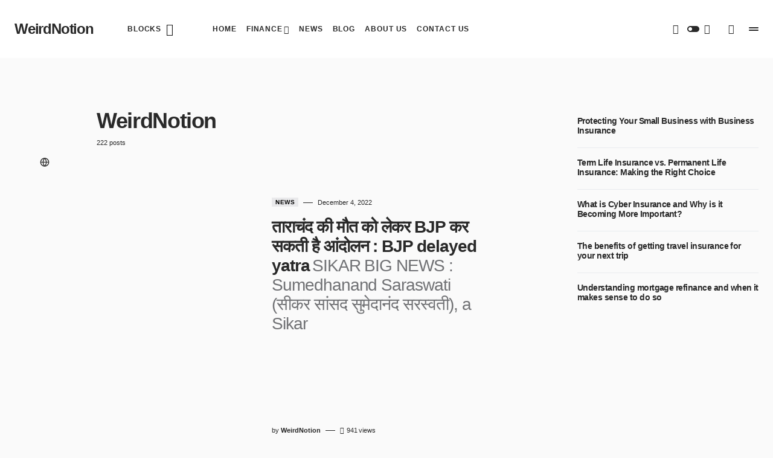

--- FILE ---
content_type: text/html; charset=UTF-8
request_url: https://www.weirdnotion.com/author/wn/
body_size: 74960
content:
<!DOCTYPE html><html lang="en-US"><head><meta http-equiv="Content-Type" content="text/html;charset=UTF-8"><meta charset="UTF-8"><meta name="viewport" content="width=device-width, initial-scale=1"><link rel="profile" href="https://gmpg.org/xfn/11"><meta name="robots" content="index, follow, max-image-preview:large, max-snippet:-1, max-video-preview:-1"><title>WeirdNotion, Author at WeirdNotion</title><link rel="canonical" href="https://www.weirdnotion.com/author/wn/"><link rel="next" href="https://www.weirdnotion.com/author/wn/page/2/"><meta property="og:locale" content="en_US"><meta property="og:type" content="profile"><meta property="og:title" content="WeirdNotion"><meta property="og:url" content="https://www.weirdnotion.com/author/wn/"><meta property="og:site_name" content="WeirdNotion"><meta property="og:image" content="https://secure.gravatar.com/avatar/f36287af200ccf400d5f8316919a7954?s=500&amp;d=mm&amp;r=g"><meta name="twitter:card" content="summary_large_image"><meta name="twitter:site" content="@Weird_Notion"><script type="application/ld+json" class="yoast-schema-graph">{"@context":"https://schema.org","@graph":[{"@type":"ProfilePage","@id":"https://www.weirdnotion.com/author/wn/","url":"https://www.weirdnotion.com/author/wn/","name":"WeirdNotion, Author at WeirdNotion","isPartOf":{"@id":"https://www.weirdnotion.com/#website"},"primaryImageOfPage":{"@id":"https://www.weirdnotion.com/author/wn/#primaryimage"},"image":{"@id":"https://www.weirdnotion.com/author/wn/#primaryimage"},"thumbnailUrl":"https://www.weirdnotion.com/wp-content/uploads/2022/12/DUE-TO-TARACHAND-DEATH-BJP-DELAYED-YATRA.jpg","breadcrumb":{"@id":"https://www.weirdnotion.com/author/wn/#breadcrumb"},"inLanguage":"en-US","potentialAction":[{"@type":"ReadAction","target":["https://www.weirdnotion.com/author/wn/"]}]},{"@type":"ImageObject","inLanguage":"en-US","@id":"https://www.weirdnotion.com/author/wn/#primaryimage","url":"https://www.weirdnotion.com/wp-content/uploads/2022/12/DUE-TO-TARACHAND-DEATH-BJP-DELAYED-YATRA.jpg","contentUrl":"https://www.weirdnotion.com/wp-content/uploads/2022/12/DUE-TO-TARACHAND-DEATH-BJP-DELAYED-YATRA.jpg","width":1280,"height":720,"caption":"&#2340;&#2366;&#2352;&#2366;&#2330;&#2306;&#2342; &#2325;&#2368; &#2350;&#2380;&#2340; &#2325;&#2379; &#2354;&#2375;&#2325;&#2352; BJP &#2325;&#2352; &#2360;&#2325;&#2340;&#2368; &#2361;&#2376; &#2310;&#2306;&#2342;&#2379;&#2354;&#2344; : BJP delayed yatra"},{"@type":"BreadcrumbList","@id":"https://www.weirdnotion.com/author/wn/#breadcrumb","itemListElement":[{"@type":"ListItem","position":1,"name":"Home","item":"https://www.weirdnotion.com/"},{"@type":"ListItem","position":2,"name":"Archives for WeirdNotion"}]},{"@type":"WebSite","@id":"https://www.weirdnotion.com/#website","url":"https://www.weirdnotion.com/","name":"WeirdNotion","description":"Makes You Curious","publisher":{"@id":"https://www.weirdnotion.com/#organization"},"potentialAction":[{"@type":"SearchAction","target":{"@type":"EntryPoint","urlTemplate":"https://www.weirdnotion.com/?s={search_term_string}"},"query-input":{"@type":"PropertyValueSpecification","valueRequired":true,"valueName":"search_term_string"}}],"inLanguage":"en-US"},{"@type":"Organization","@id":"https://www.weirdnotion.com/#organization","name":"WeirdNotion","url":"https://www.weirdnotion.com/","logo":{"@type":"ImageObject","inLanguage":"en-US","@id":"https://www.weirdnotion.com/#/schema/logo/image/","url":"","contentUrl":"","caption":"WeirdNotion"},"image":{"@id":"https://www.weirdnotion.com/#/schema/logo/image/"},"sameAs":["https://www.facebook.com/WeirdNotionOfficial/","https://x.com/Weird_Notion","https://www.instagram.com/weirdnotionofficial/?igshid=d1tykb7mqsys"]},{"@type":"Person","@id":"https://www.weirdnotion.com/#/schema/person/846d61fe17454b86843045e013dbe102","name":"WeirdNotion","image":{"@type":"ImageObject","inLanguage":"en-US","@id":"https://www.weirdnotion.com/#/schema/person/image/","url":"https://secure.gravatar.com/avatar/d2e48520623c0cbc3cacde75bc9106f499e5422cab4ddd1649c46b3ade6d37cf?s=96&d=mm&r=g","contentUrl":"https://secure.gravatar.com/avatar/d2e48520623c0cbc3cacde75bc9106f499e5422cab4ddd1649c46b3ade6d37cf?s=96&d=mm&r=g","caption":"WeirdNotion"},"sameAs":["https://www.weirdnotion.com/"],"mainEntityOfPage":{"@id":"https://www.weirdnotion.com/author/wn/"}}]}</script><link rel="amphtml" href="https://www.weirdnotion.com/author/wn/amp/"><link rel="dns-prefetch" href="//www.googletagmanager.com"><link rel="dns-prefetch" href="//pagead2.googlesyndication.com"><link rel="dns-prefetch" href="//fundingchoicesmessages.google.com"><link rel="alternate" type="application/rss+xml" title="WeirdNotion » Feed" href="https://www.weirdnotion.com/feed/"><link rel="alternate" type="application/rss+xml" title="WeirdNotion » Comments Feed" href="https://www.weirdnotion.com/comments/feed/"><link rel="alternate" type="application/rss+xml" title="WeirdNotion » Posts by WeirdNotion Feed" href="https://www.weirdnotion.com/author/wn/feed/"><link rel="alternate" type="application/rss+xml" title="WeirdNotion » Stories Feed" href="https://www.weirdnotion.com/web-stories/feed/"><link rel="preload" href="https://www.weirdnotion.com/wp-content/plugins/canvas/assets/fonts/canvas-icons.woff" as="font" type="font/woff" crossorigin><script type="application/ld+json">{"@context":"https://schema.org","@type":"Organization","legalName":"WeirdNotion","url":"https://www.weirdnotion.com/","logo":"https://www.weirdnotion.com/wp-content/uploads/2020/08/Untitled-9-e1596626855733.png","sameAs":["https://www.facebook.com/WeirdNotionOfficial/","https://twitter.com/Weird_Notion","https://www.instagram.com/weirdnotionofficial/?hl=en","https://www.pinterest.com/WeirdNotion/","https://www.linkedin.com/company/weirdnotion/"]}</script><style id="wp-img-auto-sizes-contain-inline-css">img:is([sizes=auto i],[sizes^="auto," i]){contain-intrinsic-size:3000px 1500px}</style><link rel="stylesheet" id="pixwell-core-css" href="https://www.weirdnotion.com/wp-content/plugins/pixwell-core/assets/core.css?ver=4.6" media="all"><link rel="stylesheet" id="dashicons-css" href="https://www.weirdnotion.com/wp-includes/css/dashicons.min.css?ver=6.9" media="all"><link rel="stylesheet" id="post-views-counter-frontend-css" href="https://www.weirdnotion.com/wp-content/plugins/post-views-counter/css/frontend.css?ver=1.7.0" media="all"><link rel="stylesheet" id="canvas-css" href="https://www.weirdnotion.com/wp-content/plugins/canvas/assets/css/canvas.css?ver=2.5.1" media="all"><link rel="alternate stylesheet" id="powerkit-icons-css" href="https://www.weirdnotion.com/wp-content/plugins/powerkit/assets/fonts/powerkit-icons.woff?ver=3.0.4" as="font" type="font/wof" crossorigin><link rel="stylesheet" id="powerkit-css" href="https://www.weirdnotion.com/wp-content/plugins/powerkit/assets/css/powerkit.css?ver=3.0.4" media="all"><style id="wp-emoji-styles-inline-css">img.wp-smiley,img.emoji{display:inline !important;border:none !important;box-shadow:none !important;height:1em !important;width:1em !important;margin:0 0.07em !important;vertical-align:-0.1em !important;background:none !important;padding:0 !important}</style><link rel="stylesheet" id="wp-block-library-css" href="https://www.weirdnotion.com/wp-includes/css/dist/block-library/style.min.css?ver=6.9" media="all"><style id="classic-theme-styles-inline-css">.wp-block-button__link{color:#fff;background-color:#32373c;border-radius:9999px;box-shadow:none;text-decoration:none;padding:calc(.667em + 2px) calc(1.333em + 2px);font-size:1.125em}.wp-block-file__button{background:#32373c;color:#fff;text-decoration:none}</style><link rel="stylesheet" id="quads-style-css-css" href="https://www.weirdnotion.com/wp-content/plugins/quick-adsense-reloaded/includes/gutenberg/dist/blocks.style.build.css?ver=2.0.98" media="all"><link rel="stylesheet" id="canvas-block-alert-style-css" href="https://www.weirdnotion.com/wp-content/plugins/canvas/components/basic-elements/block-alert/block.css?ver=1754146706" media="all"><link rel="stylesheet" id="canvas-block-progress-style-css" href="https://www.weirdnotion.com/wp-content/plugins/canvas/components/basic-elements/block-progress/block.css?ver=1754146706" media="all"><link rel="stylesheet" id="canvas-block-collapsibles-style-css" href="https://www.weirdnotion.com/wp-content/plugins/canvas/components/basic-elements/block-collapsibles/block.css?ver=1754146706" media="all"><link rel="stylesheet" id="canvas-block-tabs-style-css" href="https://www.weirdnotion.com/wp-content/plugins/canvas/components/basic-elements/block-tabs/block.css?ver=1754146706" media="all"><link rel="stylesheet" id="canvas-block-section-heading-style-css" href="https://www.weirdnotion.com/wp-content/plugins/canvas/components/basic-elements/block-section-heading/block.css?ver=1754146706" media="all"><link rel="stylesheet" id="canvas-block-row-style-css" href="https://www.weirdnotion.com/wp-content/plugins/canvas/components/layout-blocks/block-row/block-row.css?ver=1754146706" media="all"><link rel="stylesheet" id="canvas-justified-gallery-block-style-css" href="https://www.weirdnotion.com/wp-content/plugins/canvas/components/justified-gallery/block/block-justified-gallery.css?ver=1754146706" media="all"><link rel="stylesheet" id="canvas-slider-gallery-block-style-css" href="https://www.weirdnotion.com/wp-content/plugins/canvas/components/slider-gallery/block/block-slider-gallery.css?ver=1754146706" media="all"><link rel="stylesheet" id="canvas-block-posts-sidebar-css" href="https://www.weirdnotion.com/wp-content/plugins/canvas/components/posts/block-posts-sidebar/block-posts-sidebar.css?ver=1754146706" media="all"><style id="global-styles-inline-css">:root{--wp--preset--aspect-ratio--square:1;--wp--preset--aspect-ratio--4-3:4/3;--wp--preset--aspect-ratio--3-4:3/4;--wp--preset--aspect-ratio--3-2:3/2;--wp--preset--aspect-ratio--2-3:2/3;--wp--preset--aspect-ratio--16-9:16/9;--wp--preset--aspect-ratio--9-16:9/16;--wp--preset--color--black:#000000;--wp--preset--color--cyan-bluish-gray:#abb8c3;--wp--preset--color--white:#FFFFFF;--wp--preset--color--pale-pink:#f78da7;--wp--preset--color--vivid-red:#cf2e2e;--wp--preset--color--luminous-vivid-orange:#ff6900;--wp--preset--color--luminous-vivid-amber:#fcb900;--wp--preset--color--light-green-cyan:#7bdcb5;--wp--preset--color--vivid-green-cyan:#00d084;--wp--preset--color--pale-cyan-blue:#8ed1fc;--wp--preset--color--vivid-cyan-blue:#0693e3;--wp--preset--color--vivid-purple:#9b51e0;--wp--preset--color--blue:#1830cc;--wp--preset--color--green:#03a988;--wp--preset--color--orange:#FFBC49;--wp--preset--color--red:#fb0d48;--wp--preset--color--secondary-bg:#f8f3ee;--wp--preset--color--accent-bg:#ddefe9;--wp--preset--color--secondary:#a3a3a3;--wp--preset--color--primary:#292929;--wp--preset--color--gray-50:#f8f9fa;--wp--preset--color--gray-100:#f8f9fb;--wp--preset--color--gray-200:#e9ecef;--wp--preset--color--gray-300:#dee2e6;--wp--preset--gradient--vivid-cyan-blue-to-vivid-purple:linear-gradient(135deg,rgb(6,147,227) 0%,rgb(155,81,224) 100%);--wp--preset--gradient--light-green-cyan-to-vivid-green-cyan:linear-gradient(135deg,rgb(122,220,180) 0%,rgb(0,208,130) 100%);--wp--preset--gradient--luminous-vivid-amber-to-luminous-vivid-orange:linear-gradient(135deg,rgb(252,185,0) 0%,rgb(255,105,0) 100%);--wp--preset--gradient--luminous-vivid-orange-to-vivid-red:linear-gradient(135deg,rgb(255,105,0) 0%,rgb(207,46,46) 100%);--wp--preset--gradient--very-light-gray-to-cyan-bluish-gray:linear-gradient(135deg,rgb(238,238,238) 0%,rgb(169,184,195) 100%);--wp--preset--gradient--cool-to-warm-spectrum:linear-gradient(135deg,rgb(74,234,220) 0%,rgb(151,120,209) 20%,rgb(207,42,186) 40%,rgb(238,44,130) 60%,rgb(251,105,98) 80%,rgb(254,248,76) 100%);--wp--preset--gradient--blush-light-purple:linear-gradient(135deg,rgb(255,206,236) 0%,rgb(152,150,240) 100%);--wp--preset--gradient--blush-bordeaux:linear-gradient(135deg,rgb(254,205,165) 0%,rgb(254,45,45) 50%,rgb(107,0,62) 100%);--wp--preset--gradient--luminous-dusk:linear-gradient(135deg,rgb(255,203,112) 0%,rgb(199,81,192) 50%,rgb(65,88,208) 100%);--wp--preset--gradient--pale-ocean:linear-gradient(135deg,rgb(255,245,203) 0%,rgb(182,227,212) 50%,rgb(51,167,181) 100%);--wp--preset--gradient--electric-grass:linear-gradient(135deg,rgb(202,248,128) 0%,rgb(113,206,126) 100%);--wp--preset--gradient--midnight:linear-gradient(135deg,rgb(2,3,129) 0%,rgb(40,116,252) 100%);--wp--preset--font-size--small:13px;--wp--preset--font-size--medium:20px;--wp--preset--font-size--large:36px;--wp--preset--font-size--x-large:42px;--wp--preset--font-size--regular:16px;--wp--preset--font-size--huge:48px;--wp--preset--spacing--20:0.44rem;--wp--preset--spacing--30:0.67rem;--wp--preset--spacing--40:1rem;--wp--preset--spacing--50:1.5rem;--wp--preset--spacing--60:2.25rem;--wp--preset--spacing--70:3.38rem;--wp--preset--spacing--80:5.06rem;--wp--preset--shadow--natural:6px 6px 9px rgba(0,0,0,0.2);--wp--preset--shadow--deep:12px 12px 50px rgba(0,0,0,0.4);--wp--preset--shadow--sharp:6px 6px 0px rgba(0,0,0,0.2);--wp--preset--shadow--outlined:6px 6px 0px -3px rgb(255,255,255),6px 6px rgb(0,0,0);--wp--preset--shadow--crisp:6px 6px 0px rgb(0,0,0)}:where(.is-layout-flex){gap:0.5em}:where(.is-layout-grid){gap:0.5em}body .is-layout-flex{display:flex}.is-layout-flex{flex-wrap:wrap;align-items:center}.is-layout-flex >:is(*,div){margin:0}body .is-layout-grid{display:grid}.is-layout-grid >:is(*,div){margin:0}:where(.wp-block-columns.is-layout-flex){gap:2em}:where(.wp-block-columns.is-layout-grid){gap:2em}:where(.wp-block-post-template.is-layout-flex){gap:1.25em}:where(.wp-block-post-template.is-layout-grid){gap:1.25em}.has-black-color{color:var(--wp--preset--color--black) !important}.has-cyan-bluish-gray-color{color:var(--wp--preset--color--cyan-bluish-gray) !important}.has-white-color{color:var(--wp--preset--color--white) !important}.has-pale-pink-color{color:var(--wp--preset--color--pale-pink) !important}.has-vivid-red-color{color:var(--wp--preset--color--vivid-red) !important}.has-luminous-vivid-orange-color{color:var(--wp--preset--color--luminous-vivid-orange) !important}.has-luminous-vivid-amber-color{color:var(--wp--preset--color--luminous-vivid-amber) !important}.has-light-green-cyan-color{color:var(--wp--preset--color--light-green-cyan) !important}.has-vivid-green-cyan-color{color:var(--wp--preset--color--vivid-green-cyan) !important}.has-pale-cyan-blue-color{color:var(--wp--preset--color--pale-cyan-blue) !important}.has-vivid-cyan-blue-color{color:var(--wp--preset--color--vivid-cyan-blue) !important}.has-vivid-purple-color{color:var(--wp--preset--color--vivid-purple) !important}.has-black-background-color{background-color:var(--wp--preset--color--black) !important}.has-cyan-bluish-gray-background-color{background-color:var(--wp--preset--color--cyan-bluish-gray) !important}.has-white-background-color{background-color:var(--wp--preset--color--white) !important}.has-pale-pink-background-color{background-color:var(--wp--preset--color--pale-pink) !important}.has-vivid-red-background-color{background-color:var(--wp--preset--color--vivid-red) !important}.has-luminous-vivid-orange-background-color{background-color:var(--wp--preset--color--luminous-vivid-orange) !important}.has-luminous-vivid-amber-background-color{background-color:var(--wp--preset--color--luminous-vivid-amber) !important}.has-light-green-cyan-background-color{background-color:var(--wp--preset--color--light-green-cyan) !important}.has-vivid-green-cyan-background-color{background-color:var(--wp--preset--color--vivid-green-cyan) !important}.has-pale-cyan-blue-background-color{background-color:var(--wp--preset--color--pale-cyan-blue) !important}.has-vivid-cyan-blue-background-color{background-color:var(--wp--preset--color--vivid-cyan-blue) !important}.has-vivid-purple-background-color{background-color:var(--wp--preset--color--vivid-purple) !important}.has-black-border-color{border-color:var(--wp--preset--color--black) !important}.has-cyan-bluish-gray-border-color{border-color:var(--wp--preset--color--cyan-bluish-gray) !important}.has-white-border-color{border-color:var(--wp--preset--color--white) !important}.has-pale-pink-border-color{border-color:var(--wp--preset--color--pale-pink) !important}.has-vivid-red-border-color{border-color:var(--wp--preset--color--vivid-red) !important}.has-luminous-vivid-orange-border-color{border-color:var(--wp--preset--color--luminous-vivid-orange) !important}.has-luminous-vivid-amber-border-color{border-color:var(--wp--preset--color--luminous-vivid-amber) !important}.has-light-green-cyan-border-color{border-color:var(--wp--preset--color--light-green-cyan) !important}.has-vivid-green-cyan-border-color{border-color:var(--wp--preset--color--vivid-green-cyan) !important}.has-pale-cyan-blue-border-color{border-color:var(--wp--preset--color--pale-cyan-blue) !important}.has-vivid-cyan-blue-border-color{border-color:var(--wp--preset--color--vivid-cyan-blue) !important}.has-vivid-purple-border-color{border-color:var(--wp--preset--color--vivid-purple) !important}.has-vivid-cyan-blue-to-vivid-purple-gradient-background{background:var(--wp--preset--gradient--vivid-cyan-blue-to-vivid-purple) !important}.has-light-green-cyan-to-vivid-green-cyan-gradient-background{background:var(--wp--preset--gradient--light-green-cyan-to-vivid-green-cyan) !important}.has-luminous-vivid-amber-to-luminous-vivid-orange-gradient-background{background:var(--wp--preset--gradient--luminous-vivid-amber-to-luminous-vivid-orange) !important}.has-luminous-vivid-orange-to-vivid-red-gradient-background{background:var(--wp--preset--gradient--luminous-vivid-orange-to-vivid-red) !important}.has-very-light-gray-to-cyan-bluish-gray-gradient-background{background:var(--wp--preset--gradient--very-light-gray-to-cyan-bluish-gray) !important}.has-cool-to-warm-spectrum-gradient-background{background:var(--wp--preset--gradient--cool-to-warm-spectrum) !important}.has-blush-light-purple-gradient-background{background:var(--wp--preset--gradient--blush-light-purple) !important}.has-blush-bordeaux-gradient-background{background:var(--wp--preset--gradient--blush-bordeaux) !important}.has-luminous-dusk-gradient-background{background:var(--wp--preset--gradient--luminous-dusk) !important}.has-pale-ocean-gradient-background{background:var(--wp--preset--gradient--pale-ocean) !important}.has-electric-grass-gradient-background{background:var(--wp--preset--gradient--electric-grass) !important}.has-midnight-gradient-background{background:var(--wp--preset--gradient--midnight) !important}.has-small-font-size{font-size:var(--wp--preset--font-size--small) !important}.has-medium-font-size{font-size:var(--wp--preset--font-size--medium) !important}.has-large-font-size{font-size:var(--wp--preset--font-size--large) !important}.has-x-large-font-size{font-size:var(--wp--preset--font-size--x-large) !important}:where(.wp-block-post-template.is-layout-flex){gap:1.25em}:where(.wp-block-post-template.is-layout-grid){gap:1.25em}:where(.wp-block-term-template.is-layout-flex){gap:1.25em}:where(.wp-block-term-template.is-layout-grid){gap:1.25em}:where(.wp-block-columns.is-layout-flex){gap:2em}:where(.wp-block-columns.is-layout-grid){gap:2em}:root:where(.wp-block-pullquote){font-size:1.5em;line-height:1.6}</style><link rel="stylesheet" id="absolute-reviews-css" href="https://www.weirdnotion.com/wp-content/plugins/absolute-reviews/public/css/absolute-reviews-public.css?ver=1.1.6" media="all"><link rel="stylesheet" id="advanced-popups-css" href="https://www.weirdnotion.com/wp-content/plugins/advanced-popups/public/css/advanced-popups-public.css?ver=1.2.2" media="all"><link rel="stylesheet" id="canvas-block-heading-style-css" href="https://www.weirdnotion.com/wp-content/plugins/canvas/components/content-formatting/block-heading/block.css?ver=1754146706" media="all"><link rel="stylesheet" id="canvas-block-list-style-css" href="https://www.weirdnotion.com/wp-content/plugins/canvas/components/content-formatting/block-list/block.css?ver=1754146706" media="all"><link rel="stylesheet" id="canvas-block-paragraph-style-css" href="https://www.weirdnotion.com/wp-content/plugins/canvas/components/content-formatting/block-paragraph/block.css?ver=1754146706" media="all"><link rel="stylesheet" id="canvas-block-separator-style-css" href="https://www.weirdnotion.com/wp-content/plugins/canvas/components/content-formatting/block-separator/block.css?ver=1754146706" media="all"><link rel="stylesheet" id="canvas-block-group-style-css" href="https://www.weirdnotion.com/wp-content/plugins/canvas/components/basic-elements/block-group/block.css?ver=1754146706" media="all"><link rel="stylesheet" id="canvas-block-cover-style-css" href="https://www.weirdnotion.com/wp-content/plugins/canvas/components/basic-elements/block-cover/block.css?ver=1754146706" media="all"><link rel="stylesheet" id="powerkit-author-box-css" href="https://www.weirdnotion.com/wp-content/plugins/powerkit/modules/author-box/public/css/public-powerkit-author-box.css?ver=3.0.4" media="all"><link rel="stylesheet" id="powerkit-basic-elements-css" href="https://www.weirdnotion.com/wp-content/plugins/powerkit/modules/basic-elements/public/css/public-powerkit-basic-elements.css?ver=3.0.4" media="screen"><link rel="stylesheet" id="powerkit-coming-soon-css" href="https://www.weirdnotion.com/wp-content/plugins/powerkit/modules/coming-soon/public/css/public-powerkit-coming-soon.css?ver=3.0.4" media="all"><link rel="stylesheet" id="powerkit-content-formatting-css" href="https://www.weirdnotion.com/wp-content/plugins/powerkit/modules/content-formatting/public/css/public-powerkit-content-formatting.css?ver=3.0.4" media="all"><link rel="stylesheet" id="powerkit-сontributors-css" href="https://www.weirdnotion.com/wp-content/plugins/powerkit/modules/contributors/public/css/public-powerkit-contributors.css?ver=3.0.4" media="all"><link rel="stylesheet" id="powerkit-facebook-css" href="https://www.weirdnotion.com/wp-content/plugins/powerkit/modules/facebook/public/css/public-powerkit-facebook.css?ver=3.0.4" media="all"><link rel="stylesheet" id="powerkit-featured-categories-css" href="https://www.weirdnotion.com/wp-content/plugins/powerkit/modules/featured-categories/public/css/public-powerkit-featured-categories.css?ver=3.0.4" media="all"><link rel="stylesheet" id="powerkit-inline-posts-css" href="https://www.weirdnotion.com/wp-content/plugins/powerkit/modules/inline-posts/public/css/public-powerkit-inline-posts.css?ver=3.0.4" media="all"><link rel="stylesheet" id="powerkit-instagram-css" href="https://www.weirdnotion.com/wp-content/plugins/powerkit/modules/instagram/public/css/public-powerkit-instagram.css?ver=3.0.4" media="all"><link rel="stylesheet" id="powerkit-justified-gallery-css" href="https://www.weirdnotion.com/wp-content/plugins/powerkit/modules/justified-gallery/public/css/public-powerkit-justified-gallery.css?ver=3.0.4" media="all"><link rel="stylesheet" id="glightbox-css" href="https://www.weirdnotion.com/wp-content/plugins/powerkit/modules/lightbox/public/css/glightbox.min.css?ver=3.0.4" media="all"><link rel="stylesheet" id="powerkit-lightbox-css" href="https://www.weirdnotion.com/wp-content/plugins/powerkit/modules/lightbox/public/css/public-powerkit-lightbox.css?ver=3.0.4" media="all"><link rel="stylesheet" id="powerkit-opt-in-forms-css" href="https://www.weirdnotion.com/wp-content/plugins/powerkit/modules/opt-in-forms/public/css/public-powerkit-opt-in-forms.css?ver=3.0.4" media="all"><link rel="stylesheet" id="powerkit-pinterest-css" href="https://www.weirdnotion.com/wp-content/plugins/powerkit/modules/pinterest/public/css/public-powerkit-pinterest.css?ver=3.0.4" media="all"><link rel="stylesheet" id="powerkit-widget-posts-css" href="https://www.weirdnotion.com/wp-content/plugins/powerkit/modules/posts/public/css/public-powerkit-widget-posts.css?ver=3.0.4" media="all"><link rel="stylesheet" id="powerkit-scroll-to-top-css" href="https://www.weirdnotion.com/wp-content/plugins/powerkit/modules/scroll-to-top/public/css/public-powerkit-scroll-to-top.css?ver=3.0.4" media="all"><link rel="stylesheet" id="powerkit-share-buttons-css" href="https://www.weirdnotion.com/wp-content/plugins/powerkit/modules/share-buttons/public/css/public-powerkit-share-buttons.css?ver=3.0.4" media="all"><link rel="stylesheet" id="powerkit-slider-gallery-css" href="https://www.weirdnotion.com/wp-content/plugins/powerkit/modules/slider-gallery/public/css/public-powerkit-slider-gallery.css?ver=3.0.4" media="all"><link rel="stylesheet" id="powerkit-social-links-css" href="https://www.weirdnotion.com/wp-content/plugins/powerkit/modules/social-links/public/css/public-powerkit-social-links.css?ver=3.0.4" media="all"><link rel="stylesheet" id="powerkit-twitter-css" href="https://www.weirdnotion.com/wp-content/plugins/powerkit/modules/twitter/public/css/public-powerkit-twitter.css?ver=3.0.4" media="all"><link rel="stylesheet" id="powerkit-widget-about-css" href="https://www.weirdnotion.com/wp-content/plugins/powerkit/modules/widget-about/public/css/public-powerkit-widget-about.css?ver=3.0.4" media="all"><link rel="stylesheet" id="csco-styles-css" href="https://www.weirdnotion.com/wp-content/themes/blueprint/style.css?ver=1.0.5" media="all"><style id="csco-styles-inline-css">.searchwp-live-search-no-min-chars:after{content:"Continue typing"}</style><link rel="stylesheet" id="searchwp-forms-css" href="https://www.weirdnotion.com/wp-content/plugins/searchwp-live-ajax-search/assets/styles/frontend/search-forms.min.css?ver=1.8.7" media="all"><link rel="stylesheet" id="searchwp-live-search-css" href="https://www.weirdnotion.com/wp-content/plugins/searchwp-live-ajax-search/assets/styles/style.min.css?ver=1.8.7" media="all"><style id="searchwp-live-search-inline-css">.searchwp-live-search-result .searchwp-live-search-result--title a{font-size:16px}.searchwp-live-search-result .searchwp-live-search-result--price{font-size:14px}.searchwp-live-search-result .searchwp-live-search-result--add-to-cart .button{font-size:14px}</style><link rel="stylesheet" id="csco_child_css-css" href="https://www.weirdnotion.com/wp-content/themes/blueprint-child/style.css?ver=1.0.0" media="all"><link rel="stylesheet" id="elementor-frontend-css" href="https://www.weirdnotion.com/wp-content/uploads/elementor/css/custom-frontend.min.css?ver=1768283745" media="all"><link rel="stylesheet" id="eael-general-css" href="https://www.weirdnotion.com/wp-content/plugins/essential-addons-for-elementor-lite/assets/front-end/css/view/general.min.css?ver=6.5.5" media="all"><link rel="stylesheet" id="wpr-text-animations-css-css" href="https://www.weirdnotion.com/wp-content/plugins/royal-elementor-addons/assets/css/lib/animations/text-animations.min.css?ver=1.7.1045" media="all"><link rel="stylesheet" id="wpr-addons-css-css" href="https://www.weirdnotion.com/wp-content/plugins/royal-elementor-addons/assets/css/frontend.min.css?ver=1.7.1045" media="all"><link rel="stylesheet" id="font-awesome-5-all-css" href="https://www.weirdnotion.com/wp-content/plugins/elementor/assets/lib/font-awesome/css/all.min.css?ver=6.5.5" media="all"><style id="csco-theme-fonts-inline-css">@font-face{font-family:plus-jakarta-sans;src:url('https://www.weirdnotion.com/wp-content/themes/blueprint/assets/static/fonts/plus-jakarta-sans-300.woff2') format('woff2'),url('https://www.weirdnotion.com/wp-content/themes/blueprint/assets/static/fonts/plus-jakarta-sans-300.woff') format('woff');font-weight:300;font-style:normal;font-display:swap}@font-face{font-family:plus-jakarta-sans;src:url('https://www.weirdnotion.com/wp-content/themes/blueprint/assets/static/fonts/plus-jakarta-sans-regular.woff2') format('woff2'),url('https://www.weirdnotion.com/wp-content/themes/blueprint/assets/static/fonts/plus-jakarta-sans-regular.woff') format('woff');font-weight:400;font-style:normal;font-display:swap}@font-face{font-family:plus-jakarta-sans;src:url('https://www.weirdnotion.com/wp-content/themes/blueprint/assets/static/fonts/plus-jakarta-sans-500.woff2') format('woff2'),url('https://www.weirdnotion.com/wp-content/themes/blueprint/assets/static/fonts/plus-jakarta-sans-500.woff') format('woff');font-weight:500;font-style:normal;font-display:swap}@font-face{font-family:plus-jakarta-sans;src:url('https://www.weirdnotion.com/wp-content/themes/blueprint/assets/static/fonts/plus-jakarta-sans-600.woff2') format('woff2'),url('https://www.weirdnotion.com/wp-content/themes/blueprint/assets/static/fonts/plus-jakarta-sans-600.woff') format('woff');font-weight:600;font-style:normal;font-display:swap}@font-face{font-family:plus-jakarta-sans;src:url('https://www.weirdnotion.com/wp-content/themes/blueprint/assets/static/fonts/plus-jakarta-sans-700.woff2') format('woff2'),url('https://www.weirdnotion.com/wp-content/themes/blueprint/assets/static/fonts/plus-jakarta-sans-700.woff') format('woff');font-weight:700;font-style:normal;font-display:swap}</style><style id="csco-customizer-output-styles-inline-css">:root,[data-site-scheme="default"]{--cs-color-site-background:#fafafa;--cs-color-header-background:#ffffff;--cs-color-header-background-alpha:rgba(255,255,255,0.85);--cs-color-submenu-background:rgba(255,255,255,0.85);--cs-color-search-background:rgba(255,255,255,0.85);--cs-color-multi-column-background:rgba(255,255,255,0.85);--cs-color-fullscreen-menu-background:rgba(255,255,255,0.85);--cs-color-footer-background:#ffffff;--cs-color-footer-bottom-background:#fafafa}:root,[data-scheme="default"]{--cs-color-overlay-background:rgba(0,0,0,0.15);--cs-color-overlay-secondary-background:rgba(0,0,0,0.35);--cs-color-link:#000000;--cs-color-link-hover:#a3a3a3;--cs-color-accent:#191919;--cs-color-secondary:#a3a3a3;--cs-palette-color-secondary:#a3a3a3;--cs-color-button:#292929;--cs-color-button-contrast:#ffffff;--cs-color-button-hover:#d7cfb8;--cs-color-button-hover-contrast:#000000;--cs-color-category:#e9e9eb;--cs-color-category-contrast:#000000;--cs-color-category-hover:#454558;--cs-color-category-hover-contrast:#ffffff;--cs-color-tags:#ededed;--cs-color-tags-contrast:#292929;--cs-color-tags-hover:#484f7e;--cs-color-tags-hover-contrast:#ffffff;--cs-color-post-meta:#292929;--cs-color-post-meta-link:#292929;--cs-color-post-meta-link-hover:#818181;--cs-color-excerpt:#717275;--cs-color-badge-primary:#484f7e;--cs-color-badge-secondary:#ededed;--cs-color-badge-success:#9db8ad;--cs-color-badge-danger:#cfa0b1;--cs-color-badge-warning:#cac6b4;--cs-color-badge-info:#5c6693;--cs-color-badge-dark:#000000;--cs-color-badge-light:#fafafa}[data-scheme="default"] [class*="-badge"][class*="-primary"]{--cs-color-badge-dark-contrast:#ffffff}[data-scheme="default"] [class*="-badge"][class*="-secondary"]{--cs-color-badge-light-contrast:#000000}[data-scheme="default"] [class*="-badge"][class*="-success"]{--cs-color-badge-dark-contrast:#ffffff}[data-scheme="default"] [class*="-badge"][class*="-danger"]{--cs-color-badge-dark-contrast:#ffffff}[data-scheme="default"] [class*="-badge"][class*="-warning"]{--cs-color-badge-dark-contrast:#ffffff}[data-scheme="default"] [class*="-badge"][class*="-info"]{--cs-color-badge-dark-contrast:#ffffff}[data-scheme="default"] [class*="-badge"][class*="-dark"]{--cs-color-badge-dark-contrast:#ffffff}[data-scheme="default"] [class*="-badge"][class*="-light"]{--cs-color-badge-light-contrast:#000000}[data-site-scheme="dark"]{--cs-color-site-background:#1c1c1c;--cs-color-header-background:#1c1c1c;--cs-color-header-background-alpha:rgba(28,28,28,0.85);--cs-color-submenu-background:rgba(28,28,28,0.85);--cs-color-search-background:rgba(28,28,28,0.85);--cs-color-multi-column-background:rgba(28,28,28,0.85);--cs-color-fullscreen-menu-background:rgba(28,28,28,0.85);--cs-color-footer-background:#292929;--cs-color-footer-bottom-background:#1c1c1c;--cs-color-overlay-background:rgba(0,0,0,0.15);--cs-color-overlay-secondary-background:rgba(0,0,0,0.35);--cs-color-link:#ffffff;--cs-color-link-hover:rgba(255,255,255,0.75)}:root{--cs-color-submenu-background-dark:rgba(28,28,28,0.85);--cs-color-search-background-dark:rgba(28,28,28,0.85);--cs-color-multi-column-background-dark:rgba(28,28,28,0.85);--cs-layout-elements-border-radius:0px;--cs-thumbnail-border-radius:0px;--cs-button-border-radius:0px;--cnvs-tabs-border-radius:0px;--cs-input-border-radius:0px;--cs-badge-border-radius:0px;--cs-category-label-border-radius:0px;--cs-header-initial-height:96px}[data-scheme="dark"]{--cs-color-accent:#191919;--cs-color-secondary:#bcbcbc;--cs-palette-color-secondary:#bcbcbc;--cs-color-button:#353535;--cs-color-button-contrast:#ffffff;--cs-color-button-hover:#000000;--cs-color-button-hover-contrast:#ffffff;--cs-color-category:#e9e9eb;--cs-color-category-contrast:#000000;--cs-color-category-hover:#818181;--cs-color-category-hover-contrast:#ffffff;--cs-color-post-meta:#ffffff;--cs-color-post-meta-link:#ffffff;--cs-color-post-meta-link-hover:#818181;--cs-color-excerpt:#e0e0e0;--cs-color-badge-primary:#484f7e;--cs-color-badge-secondary:#ededed;--cs-color-badge-success:#9db8ad;--cs-color-badge-danger:#cfa0b1;--cs-color-badge-warning:#cac6b4;--cs-color-badge-info:#5c6693;--cs-color-badge-dark:rgba(255,255,255,0.7);--cs-color-badge-light:rgb(238,238,238)}[data-scheme="dark"] [class*="-badge"][class*="-primary"]{--cs-color-badge-dark-contrast:#ffffff}[data-scheme="dark"] [class*="-badge"][class*="-secondary"]{--cs-color-badge-light-contrast:#000000}[data-scheme="dark"] [class*="-badge"][class*="-success"]{--cs-color-badge-dark-contrast:#ffffff}[data-scheme="dark"] [class*="-badge"][class*="-danger"]{--cs-color-badge-dark-contrast:#ffffff}[data-scheme="dark"] [class*="-badge"][class*="-warning"]{--cs-color-badge-dark-contrast:#ffffff}[data-scheme="dark"] [class*="-badge"][class*="-info"]{--cs-color-badge-dark-contrast:#ffffff}[data-scheme="dark"] [class*="-badge"][class*="-dark"]{--cs-color-badge-dark-contrast:#ffffff}[data-scheme="dark"] [class*="-badge"][class*="-light"]{--cs-color-badge-light-contrast:#020202}:root .cnvs-block-section-heading,[data-scheme="default"] .cnvs-block-section-heading,[data-scheme="dark"] [data-scheme="default"] .cnvs-block-section-heading{--cnvs-section-heading-border-color:#d5d5d5}[data-scheme="dark"] .cnvs-block-section-heading{--cnvs-section-heading-border-color:#494949}</style><style id="quads-styles-inline-css"> .quads-location ins.adsbygoogle{background:transparent !important}.quads-location .quads_rotator_img{opacity:1 !important}.quads.quads_ad_container{display:grid;grid-template-columns:auto;grid-gap:10px;padding:10px}.grid_image{animation:fadeIn 0.5s;-webkit-animation:fadeIn 0.5s;-moz-animation:fadeIn 0.5s;-o-animation:fadeIn 0.5s;-ms-animation:fadeIn 0.5s}.quads-ad-label{font-size:12px;text-align:center;color:#333}.quads_click_impression{display:none}.quads-location,.quads-ads-space{max-width:100%}@media only screen and (max-width:480px){.quads-ads-space,.penci-builder-element .quads-ads-space{max-width:340px}}</style><script data-cfasync="false" src="https://www.weirdnotion.com/wp-includes/js/jquery/jquery.min.js?ver=3.7.1&amp;time=1769063145" id="jquery-core-js" type="cwvpsbdelayedscript" defer></script><script data-cfasync="false" src="https://www.weirdnotion.com/wp-includes/js/jquery/jquery-migrate.min.js?ver=3.4.1&amp;time=1769063145" id="jquery-migrate-js" type="cwvpsbdelayedscript" defer></script><script src="https://www.weirdnotion.com/wp-content/plugins/advanced-popups/public/js/advanced-popups-public.js?ver=1.2.2&amp;time=1769063145" id="advanced-popups-js" type="cwvpsbdelayedscript" defer></script><script id="cwvpsb_lazyload-js-extra" type="cwvpsbdelayedscript">
var cwvpsb_lazyload = {"type":"lazy"};
//# sourceURL=cwvpsb_lazyload-js-extra
</script><script src="https://www.weirdnotion.com/wp-content/plugins/core-web-vitals-pagespeed-booster/includes/images/lazy-load-public.min.js?ver=1.0.27&amp;time=1769063145" id="cwvpsb_lazyload-js" type="cwvpsbdelayedscript" defer></script><script src="https://www.googletagmanager.com/gtag/js?id=GT-W6B3X24&amp;time=1769063145" id="google_gtagjs-js" async></script><script id="google_gtagjs-js-after" type="cwvpsbdelayedscript">
window.dataLayer = window.dataLayer || [];function gtag(){dataLayer.push(arguments);}
gtag("set","linker",{"domains":["www.weirdnotion.com"]});
gtag("js", new Date());
gtag("set", "developer_id.dZTNiMT", true);
gtag("config", "GT-W6B3X24");
//# sourceURL=google_gtagjs-js-after
</script><link rel="https://api.w.org/" href="https://www.weirdnotion.com/wp-json/"><link rel="alternate" title="JSON" type="application/json" href="https://www.weirdnotion.com/wp-json/wp/v2/users/92"><link rel="EditURI" type="application/rsd+xml" title="RSD" href="https://www.weirdnotion.com/xmlrpc.php?rsd"><link rel="preload" href="https://www.weirdnotion.com/wp-content/plugins/absolute-reviews/fonts/absolute-reviews-icons.woff" as="font" type="font/woff" crossorigin><link rel="preload" href="https://www.weirdnotion.com/wp-content/plugins/advanced-popups/fonts/advanced-popups-icons.woff" as="font" type="font/woff" crossorigin><style type="text/css" media="all" id="canvas-blocks-dynamic-styles"></style><meta name="generator" content="Site Kit by Google 1.170.0"><script type="application/ld+json">{"@context":"https://schema.org","@type":"WebSite","@id":"https://www.weirdnotion.com/#website","url":"https://www.weirdnotion.com/","name":"WeirdNotion","potentialAction":{"@type":"SearchAction","target":"https://www.weirdnotion.com/?s={search_term_string}","query-input":"required name=search_term_string"}}</script><script src="//pagead2.googlesyndication.com/pagead/js/adsbygoogle.js" type="cwvpsbdelayedscript" defer></script><script type="cwvpsbdelayedscript">document.cookie = 'quads_browser_width='+screen.width;</script><script type="cwvpsbdelayedscript">
document.documentElement.className = document.documentElement.className.replace( 'no-js', 'js' );
</script><style>.no-js img.lazyload{display:none}figure.wp-block-image img.lazyloading{min-width:150px}.lazyload,.lazyloading{opacity:0}.lazyloaded{opacity:1;transition:opacity 400ms;transition-delay:0ms}</style><style id="csco-inline-styles">:root{--cs-font-base-family:'plus-jakarta-sans',sans-serif;--cs-font-base-size:1rem;--cs-font-base-weight:400;--cs-font-base-style:normal;--cs-font-base-letter-spacing:normal;--cs-font-base-line-height:1.5;--cs-font-primary-family:'plus-jakarta-sans',sans-serif;--cs-font-primary-size:0.6875rem;--cs-font-primary-weight:700;--cs-font-primary-style:normal;--cs-font-primary-letter-spacing:0.125em;--cs-font-primary-text-transform:uppercase;--cs-font-secondary-family:'plus-jakarta-sans',sans-serif;--cs-font-secondary-size:0.75rem;--cs-font-secondary-weight:500;--cs-font-secondary-style:normal;--cs-font-secondary-letter-spacing:normal;--cs-font-secondary-text-transform:initial;--cs-font-category-family 'plus-jakarta-sans',sans-serif;--cs-font-category-size:0.625rem;--cs-font-category-weight:600;--cs-font-category-style:normal;--cs-font-category-letter-spacing:0.05em;--cs-font-category-text-transform:uppercase;--cs-font-tags-family:'plus-jakarta-sans',sans-serif;--cs-font-tags-size:0.6875rem;--cs-font-tags-weight:600;--cs-font-tags-style:normal;--cs-font-tags-letter-spacing:0.025em;--cs-font-tags-text-transform:uppercase;--cs-font-post-meta-family:'plus-jakarta-sans',sans-serif;--cs-font-post-meta-size:0.6875rem;--cs-font-post-meta-weight:500;--cs-font-post-meta-style:normal;--cs-font-post-meta-letter-spacing:normal;--cs-font-post-meta-text-transform:initial;--cs-font-input-family:'plus-jakarta-sans',sans-serif;--cs-font-input-size:0.875rem;--cs-font-input-line-height:1.625rem;--cs-font-input-weight:500;--cs-font-input-style:normal;--cs-font-input-letter-spacing:normal;--cs-font-input-text-transform:initial;--cs-font-post-subtitle-family:'plus-jakarta-sans',sans-serif;--cs-font-post-subtitle-size:2.25rem;--cs-font-post-subtitle-weight:300;--cs-font-post-subtitle-line-height:1.15;--cs-font-post-subtitle-letter-spacing:normal;--cs-font-post-content-family:'plus-jakarta-sans',sans-serif;--cs-font-post-content-size:1rem;--cs-font-post-content-letter-spacing:normal;--cs-font-entry-summary-family:'plus-jakarta-sans',sans-serif;--cs-font-entry-summary-size:1.25rem;--cs-font-entry-summary-letter-spacing:normal;--cs-font-entry-excerpt-family:'plus-jakarta-sans',sans-serif;--cs-font-entry-excerpt-size:1rem;--cs-font-entry-excerpt-line-height:1.5;--cs-font-entry-excerpt-wight:400;--cs-font-entry-excerpt-letter-spacing:normal;--cs-font-main-logo-family:'plus-jakarta-sans',sans-serif;--cs-font-main-logo-size:1.5rem;--cs-font-main-logo-weight:700;--cs-font-main-logo-style:normal;--cs-font-main-logo-letter-spacing:-0.05em;--cs-font-main-logo-text-transform:initial;--cs-font-footer-logo-family:'plus-jakarta-sans',sans-serif;--cs-font-footer-logo-size:1.5rem;--cs-font-footer-logo-weight:700;--cs-font-footer-logo-style:normal;--cs-font-footer-logo-letter-spacing:-0.05em;--cs-font-footer-logo-text-transform:initial;--cs-font-headings-family:'plus-jakarta-sans',sans-serif;--cs-font-headings-weight:600;--cs-font-headings-style:normal;--cs-font-headings-line-height:1.15;--cs-font-headings-letter-spacing:-0.0375em;--cs-font-headings-text-transform:initial;--cs-font-headings-excerpt-family:'plus-jakarta-sans',sans-serif;--cs-font-headings-excerpt-weight:300;--cs-font-headings-excerpt-style:normal;--cs-font-headings-excerpt-line-height:1.15;--cs-font-headings-excerpt-letter-spacing:-0.0375em;--cs-font-headings-excerpt-text-transform:initial;--cs-font-section-headings-family:'plus-jakarta-sans',sans-serif;--cs-font-section-headings-size:1.25rem;--cs-font-section-headings-weight:600;--cs-font-section-headings-style:normal;--cs-font-section-headings-letter-spacing:-0.05em;--cs-font-section-headings-text-transform:initial;--cs-font-primary-menu-family:'plus-jakarta-sans',sans-serif;--cs-font-primary-menu-size:0.75rem;--cs-font-primary-menu-weight:700;--cs-font-primary-menu-style:normal;--cs-font-primary-menu-letter-spacing:0.075em;--cs-font-primary-menu-text-transform:uppercase;--cs-font-primary-submenu-family:'plus-jakarta-sans',sans-serif;--cs-font-primary-submenu-size:0.75rem;--cs-font-primary-submenu-weight:500;--cs-font-primary-submenu-style:normal;--cs-font-primary-submenu-letter-spacing:normal;--cs-font-primary-submenu-text-transform:initial;--cs-font-featured-menu-family:'plus-jakarta-sans',sans-serif;--cs-font-featured-menu-size:0.75rem;--cs-font-featured-menu-weight:700;--cs-font-featured-menu-style:normal;--cs-font-featured-menu-letter-spacing:0.075em;--cs-font-featured-menu-text-transform:uppercase;--cs-font-featured-submenu-family:'plus-jakarta-sans',sans-serif;--cs-font-featured-submenu-size:0.75rem;--cs-font-featured-submenu-weight:500;--cs-font-featured-submenu-style:normal;--cs-font-featured-submenu-letter-spacing:normal;--cs-font-featured-submenu-text-transform:initial;--cs-font-fullscreen-menu-family:'plus-jakarta-sans',sans-serif;--cs-font-fullscreen-menu-size:2.5rem;--cs-font-fullscreen-menu-weight:600;--cs-font-fullscreen-menu-line-height:1;--cs-font-fullscreen-menu-style:normal;--cs-font-fullscreen-menu-letter-spacing:-0.05em;--cs-font-fullscreen-menu-text-transform:initial;--cs-font-fullscreen-submenu-family:'plus-jakarta-sans',sans-serif;--cs-font-fullscreen-submenu-size:1rem;--cs-font-fullscreen-submenu-weight:500;--cs-font-fullscreen-submenu-line-height:1;--cs-font-fullscreen-submenu-style:normal;--cs-font-fullscreen-submenu-letter-spacing:normal;--cs-font-fullscreen-submenu-text-transform:initial;--cs-font-footer-menu-family:'plus-jakarta-sans',sans-serif;--cs-font-footer-menu-size:1.25rem;--cs-font-footer-menu-weight:600;--cs-font-footer-menu-line-height:1;--cs-font-footer-menu-style:normal;--cs-font-footer-menu-letter-spacing:-0.05em;--cs-font-footer-menu-text-transform:initial;--cs-font-footer-submenu-family:'plus-jakarta-sans',sans-serif;--cs-font-footer-submenu-size:0.75rem;--cs-font-footer-submenu-weight:700;--cs-font-footer-submenu-line-height:1.5;--cs-font-footer-submenu-style:normal;--cs-font-footer-submenu-letter-spacing:0.075em;--cs-font-footer-submenu-text-transform:uppercase;--cs-font-footer-bottom-submenu-family:'plus-jakarta-sans',sans-serif;--cs-font-footer-bottom-submenu-size:0.75rem;--cs-font-footer-bottom-submenu-weight:500;--cs-font-footer-bottom-submenu-line-height:1;--cs-font-footer-bottom-submenu-style:normal;--cs-font-footer-bottom-submenu-letter-spacing:normal;--cs-font-footer-bottom-submenu-text-transform:initial;--cs-font-category-letter-family:'plus-jakarta-sans',sans-serif;--cs-font-category-letter-size:4rem;--cs-font-category-letter-weight:600;--cs-font-category-letter-style:normal;--cs-font-category-label-family:'plus-jakarta-sans',sans-serif;--cs-font-category-label-size:1.125rem;--cs-font-category-label-weight:400;--cs-font-category-label-style:normal;--cs-font-category-label-line-height:1.15;--cs-font-category-label-letter-spacing:-0.0125em;--cs-font-category-label-text-transform:initial;--cs-font-custom-label-family:'plus-jakarta-sans',sans-serif;--cs-font-custom-label-size:0.75rem;--cs-font-custom-label-weight:500;--cs-font-custom-label-style:normal;--cs-font-custom-label-letter-spacing:normal;--cs-font-custom-label-text-transform:uppercase;--cs-font-label-family:'plus-jakarta-sans',sans-serif;--cs-font-label-size:0.75rem;--cs-font-label-weight:700;--cs-font-label-style:normal;--cs-font-label-letter-spacing:-0.025em;--cs-font-label-text-transform:uppercase;--cs-font-header-instagram-family:'plus-jakarta-sans',sans-serif;--cs-font-header-instagram-size:2rem;--cs-font-header-instagram-weight:400;--cs-font-header-instagram-style:normal;--cs-font-header-instagram-letter-spacing:normal;--cs-font-header-instagram-text-transform:none;--cs-font-badge-family:'plus-jakarta-sans',sans-serif;--cs-font-badge-size:0.625rem;--cs-font-badge-weight:600;--cs-font-badge-style:normal;--cs-font-badge-letter-spacing:normal;--cs-font-badge-text-transform:uppercase;}</style><meta name="google-adsense-platform-account" content="ca-host-pub-2644536267352236"><meta name="google-adsense-platform-domain" content="sitekit.withgoogle.com"><meta name="generator" content="Elementor 3.34.0; features: additional_custom_breakpoints; settings: css_print_method-external, google_font-enabled, font_display-auto"><style>.e-con.e-parent:nth-of-type(n+4):not(.e-lazyloaded):not(.e-no-lazyload),.e-con.e-parent:nth-of-type(n+4):not(.e-lazyloaded):not(.e-no-lazyload) *{background-image:none !important}@media screen and (max-height:1024px){.e-con.e-parent:nth-of-type(n+3):not(.e-lazyloaded):not(.e-no-lazyload),.e-con.e-parent:nth-of-type(n+3):not(.e-lazyloaded):not(.e-no-lazyload) *{background-image:none !important}}@media screen and (max-height:640px){.e-con.e-parent:nth-of-type(n+2):not(.e-lazyloaded):not(.e-no-lazyload),.e-con.e-parent:nth-of-type(n+2):not(.e-lazyloaded):not(.e-no-lazyload) *{background-image:none !important}}</style><script async src="https://pagead2.googlesyndication.com/pagead/js/adsbygoogle.js?client=ca-pub-4542903272209486&amp;host=ca-host-pub-2644536267352236" crossorigin="anonymous" type="cwvpsbdelayedscript" defer></script><script async src="https://fundingchoicesmessages.google.com/i/pub-4542903272209486?ers=1" nonce="yFgLunMhgy7OnczXVHDTlg" type="cwvpsbdelayedscript" defer></script><script nonce="yFgLunMhgy7OnczXVHDTlg" type="cwvpsbdelayedscript">(function() {function signalGooglefcPresent() {if (!window.frames['googlefcPresent']) {if (document.body) {const iframe = document.createElement('iframe'); iframe.style = 'width: 0; height: 0; border: none; z-index: -1000; left: -1000px; top: -1000px;'; iframe.style.display = 'none'; iframe.name = 'googlefcPresent'; document.body.appendChild(iframe);} else {setTimeout(signalGooglefcPresent, 0);}}}signalGooglefcPresent();})();</script><script type="cwvpsbdelayedscript">(function(){'use strict';function aa(a){var b=0;return function(){return b<a.length?{done:!1,value:a[b++]}:{done:!0}}}var ba="function"==typeof Object.defineProperties?Object.defineProperty:function(a,b,c){if(a==Array.prototype||a==Object.prototype)return a;a[b]=c.value;return a};
function ca(a){a=["object"==typeof globalThis&&globalThis,a,"object"==typeof window&&window,"object"==typeof self&&self,"object"==typeof global&&global];for(var b=0;b<a.length;++b){var c=a[b];if(c&&c.Math==Math)return c}throw Error("Cannot find global object");}var da=ca(this);function k(a,b){if(b)a:{var c=da;a=a.split(".");for(var d=0;d<a.length-1;d++){var e=a[d];if(!(e in c))break a;c=c[e]}a=a[a.length-1];d=c[a];b=b(d);b!=d&&null!=b&&ba(c,a,{configurable:!0,writable:!0,value:b})}}
function ea(a){return a.raw=a}function m(a){var b="undefined"!=typeof Symbol&&Symbol.iterator&&a[Symbol.iterator];if(b)return b.call(a);if("number"==typeof a.length)return{next:aa(a)};throw Error(String(a)+" is not an iterable or ArrayLike");}function fa(a){for(var b,c=[];!(b=a.next()).done;)c.push(b.value);return c}var ha="function"==typeof Object.create?Object.create:function(a){function b(){}b.prototype=a;return new b},n;
if("function"==typeof Object.setPrototypeOf)n=Object.setPrototypeOf;else{var q;a:{var ia={a:!0},ja={};try{ja.__proto__=ia;q=ja.a;break a}catch(a){}q=!1}n=q?function(a,b){a.__proto__=b;if(a.__proto__!==b)throw new TypeError(a+" is not extensible");return a}:null}var ka=n;
function r(a,b){a.prototype=ha(b.prototype);a.prototype.constructor=a;if(ka)ka(a,b);else for(var c in b)if("prototype"!=c)if(Object.defineProperties){var d=Object.getOwnPropertyDescriptor(b,c);d&&Object.defineProperty(a,c,d)}else a[c]=b[c];a.A=b.prototype}function la(){for(var a=Number(this),b=[],c=a;c<arguments.length;c++)b[c-a]=arguments[c];return b}k("Number.MAX_SAFE_INTEGER",function(){return 9007199254740991});
k("Number.isFinite",function(a){return a?a:function(b){return"number"!==typeof b?!1:!isNaN(b)&&Infinity!==b&&-Infinity!==b}});k("Number.isInteger",function(a){return a?a:function(b){return Number.isFinite(b)?b===Math.floor(b):!1}});k("Number.isSafeInteger",function(a){return a?a:function(b){return Number.isInteger(b)&&Math.abs(b)<=Number.MAX_SAFE_INTEGER}});
k("Math.trunc",function(a){return a?a:function(b){b=Number(b);if(isNaN(b)||Infinity===b||-Infinity===b||0===b)return b;var c=Math.floor(Math.abs(b));return 0>b?-c:c}});k("Object.is",function(a){return a?a:function(b,c){return b===c?0!==b||1/b===1/c:b!==b&&c!==c}});k("Array.prototype.includes",function(a){return a?a:function(b,c){var d=this;d instanceof String&&(d=String(d));var e=d.length;c=c||0;for(0>c&&(c=Math.max(c+e,0));c<e;c++){var f=d[c];if(f===b||Object.is(f,b))return!0}return!1}});
k("String.prototype.includes",function(a){return a?a:function(b,c){if(null==this)throw new TypeError("The 'this' value for String.prototype.includes must not be null or undefined");if(b instanceof RegExp)throw new TypeError("First argument to String.prototype.includes must not be a regular expression");return-1!==this.indexOf(b,c||0)}});
var t=this||self;function v(a){return a};var w,x;a:{for(var ma=["CLOSURE_FLAGS"],y=t,z=0;z<ma.length;z++)if(y=y[ma[z]],null==y){x=null;break a}x=y}var na=x&&x[610401301];w=null!=na?na:!1;var A,oa=t.navigator;A=oa?oa.userAgentData||null:null;function B(a){return w?A?A.brands.some(function(b){return(b=b.brand)&&-1!=b.indexOf(a)}):!1:!1}function C(a){var b;a:{if(b=t.navigator)if(b=b.userAgent)break a;b=""}return-1!=b.indexOf(a)};function D(){return w?!!A&&0<A.brands.length:!1}function E(){return D()?B("Chromium"):(C("Chrome")||C("CriOS"))&&!(D()?0:C("Edge"))||C("Silk")};var pa=D()?!1:C("Trident")||C("MSIE");!C("Android")||E();E();C("Safari")&&(E()||(D()?0:C("Coast"))||(D()?0:C("Opera"))||(D()?0:C("Edge"))||(D()?B("Microsoft Edge"):C("Edg/"))||D()&&B("Opera"));var qa={},F=null;var ra="undefined"!==typeof Uint8Array,sa=!pa&&"function"===typeof btoa;function G(){return"function"===typeof BigInt};var H=0,I=0;function ta(a){var b=0>a;a=Math.abs(a);var c=a>>>0;a=Math.floor((a-c)/4294967296);b&&(c=m(ua(c,a)),b=c.next().value,a=c.next().value,c=b);H=c>>>0;I=a>>>0}function va(a,b){b>>>=0;a>>>=0;if(2097151>=b)var c=""+(4294967296*b+a);else G()?c=""+(BigInt(b)<<BigInt(32)|BigInt(a)):(c=(a>>>24|b<<8)&16777215,b=b>>16&65535,a=(a&16777215)+6777216*c+6710656*b,c+=8147497*b,b*=2,1E7<=a&&(c+=Math.floor(a/1E7),a%=1E7),1E7<=c&&(b+=Math.floor(c/1E7),c%=1E7),c=b+wa(c)+wa(a));return c}
function wa(a){a=String(a);return"0000000".slice(a.length)+a}function ua(a,b){b=~b;a?a=~a+1:b+=1;return[a,b]};var J;J="function"===typeof Symbol&&"symbol"===typeof Symbol()?Symbol():void 0;var xa=J?function(a,b){a[J]|=b}:function(a,b){void 0!==a.g?a.g|=b:Object.defineProperties(a,{g:{value:b,configurable:!0,writable:!0,enumerable:!1}})},K=J?function(a){return a[J]|0}:function(a){return a.g|0},L=J?function(a){return a[J]}:function(a){return a.g},M=J?function(a,b){a[J]=b;return a}:function(a,b){void 0!==a.g?a.g=b:Object.defineProperties(a,{g:{value:b,configurable:!0,writable:!0,enumerable:!1}});return a};function ya(a,b){M(b,(a|0)&-14591)}function za(a,b){M(b,(a|34)&-14557)}
function Aa(a){a=a>>14&1023;return 0===a?536870912:a};var N={},Ba={};function Ca(a){return!(!a||"object"!==typeof a||a.g!==Ba)}function Da(a){return null!==a&&"object"===typeof a&&!Array.isArray(a)&&a.constructor===Object}function P(a,b,c){if(!Array.isArray(a)||a.length)return!1;var d=K(a);if(d&1)return!0;if(!(b&&(Array.isArray(b)?b.includes(c):b.has(c))))return!1;M(a,d|1);return!0}Object.freeze(new function(){});Object.freeze(new function(){});var Ea=/^-?([1-9][0-9]*|0)(\.[0-9]+)?$/;var Q;function Fa(a,b){Q=b;a=new a(b);Q=void 0;return a}
function R(a,b,c){null==a&&(a=Q);Q=void 0;if(null==a){var d=96;c?(a=[c],d|=512):a=[];b&&(d=d&-16760833|(b&1023)<<14)}else{if(!Array.isArray(a))throw Error();d=K(a);if(d&64)return a;d|=64;if(c&&(d|=512,c!==a[0]))throw Error();a:{c=a;var e=c.length;if(e){var f=e-1;if(Da(c[f])){d|=256;b=f-(+!!(d&512)-1);if(1024<=b)throw Error();d=d&-16760833|(b&1023)<<14;break a}}if(b){b=Math.max(b,e-(+!!(d&512)-1));if(1024<b)throw Error();d=d&-16760833|(b&1023)<<14}}}M(a,d);return a};function Ga(a){switch(typeof a){case "number":return isFinite(a)?a:String(a);case "boolean":return a?1:0;case "object":if(a)if(Array.isArray(a)){if(P(a,void 0,0))return}else if(ra&&null!=a&&a instanceof Uint8Array){if(sa){for(var b="",c=0,d=a.length-10240;c<d;)b+=String.fromCharCode.apply(null,a.subarray(c,c+=10240));b+=String.fromCharCode.apply(null,c?a.subarray(c):a);a=btoa(b)}else{void 0===b&&(b=0);if(!F){F={};c="ABCDEFGHIJKLMNOPQRSTUVWXYZabcdefghijklmnopqrstuvwxyz0123456789".split("");d=["+/=",
"+/","-_=","-_.","-_"];for(var e=0;5>e;e++){var f=c.concat(d[e].split(""));qa[e]=f;for(var g=0;g<f.length;g++){var h=f[g];void 0===F[h]&&(F[h]=g)}}}b=qa[b];c=Array(Math.floor(a.length/3));d=b[64]||"";for(e=f=0;f<a.length-2;f+=3){var l=a[f],p=a[f+1];h=a[f+2];g=b[l>>2];l=b[(l&3)<<4|p>>4];p=b[(p&15)<<2|h>>6];h=b[h&63];c[e++]=g+l+p+h}g=0;h=d;switch(a.length-f){case 2:g=a[f+1],h=b[(g&15)<<2]||d;case 1:a=a[f],c[e]=b[a>>2]+b[(a&3)<<4|g>>4]+h+d}a=c.join("")}return a}}return a};function Ha(a,b,c){a=Array.prototype.slice.call(a);var d=a.length,e=b&256?a[d-1]:void 0;d+=e?-1:0;for(b=b&512?1:0;b<d;b++)a[b]=c(a[b]);if(e){b=a[b]={};for(var f in e)Object.prototype.hasOwnProperty.call(e,f)&&(b[f]=c(e[f]))}return a}function Ia(a,b,c,d,e){if(null!=a){if(Array.isArray(a))a=P(a,void 0,0)?void 0:e&&K(a)&2?a:Ja(a,b,c,void 0!==d,e);else if(Da(a)){var f={},g;for(g in a)Object.prototype.hasOwnProperty.call(a,g)&&(f[g]=Ia(a[g],b,c,d,e));a=f}else a=b(a,d);return a}}
function Ja(a,b,c,d,e){var f=d||c?K(a):0;d=d?!!(f&32):void 0;a=Array.prototype.slice.call(a);for(var g=0;g<a.length;g++)a[g]=Ia(a[g],b,c,d,e);c&&c(f,a);return a}function Ka(a){return a.s===N?a.toJSON():Ga(a)};function La(a,b,c){c=void 0===c?za:c;if(null!=a){if(ra&&a instanceof Uint8Array)return b?a:new Uint8Array(a);if(Array.isArray(a)){var d=K(a);if(d&2)return a;b&&(b=0===d||!!(d&32)&&!(d&64||!(d&16)));return b?M(a,(d|34)&-12293):Ja(a,La,d&4?za:c,!0,!0)}a.s===N&&(c=a.h,d=L(c),a=d&2?a:Fa(a.constructor,Ma(c,d,!0)));return a}}function Ma(a,b,c){var d=c||b&2?za:ya,e=!!(b&32);a=Ha(a,b,function(f){return La(f,e,d)});xa(a,32|(c?2:0));return a};function Na(a,b){a=a.h;return Oa(a,L(a),b)}function Oa(a,b,c,d){if(-1===c)return null;if(c>=Aa(b)){if(b&256)return a[a.length-1][c]}else{var e=a.length;if(d&&b&256&&(d=a[e-1][c],null!=d))return d;b=c+(+!!(b&512)-1);if(b<e)return a[b]}}function Pa(a,b,c,d,e){var f=Aa(b);if(c>=f||e){var g=b;if(b&256)e=a[a.length-1];else{if(null==d)return;e=a[f+(+!!(b&512)-1)]={};g|=256}e[c]=d;c<f&&(a[c+(+!!(b&512)-1)]=void 0);g!==b&&M(a,g)}else a[c+(+!!(b&512)-1)]=d,b&256&&(a=a[a.length-1],c in a&&delete a[c])}
function Qa(a,b){var c=Ra;var d=void 0===d?!1:d;var e=a.h;var f=L(e),g=Oa(e,f,b,d);if(null!=g&&"object"===typeof g&&g.s===N)c=g;else if(Array.isArray(g)){var h=K(g),l=h;0===l&&(l|=f&32);l|=f&2;l!==h&&M(g,l);c=new c(g)}else c=void 0;c!==g&&null!=c&&Pa(e,f,b,c,d);e=c;if(null==e)return e;a=a.h;f=L(a);f&2||(g=e,c=g.h,h=L(c),g=h&2?Fa(g.constructor,Ma(c,h,!1)):g,g!==e&&(e=g,Pa(a,f,b,e,d)));return e}function Sa(a,b){a=Na(a,b);return null==a||"string"===typeof a?a:void 0}
function Ta(a,b){var c=void 0===c?0:c;a=Na(a,b);if(null!=a)if(b=typeof a,"number"===b?Number.isFinite(a):"string"!==b?0:Ea.test(a))if("number"===typeof a){if(a=Math.trunc(a),!Number.isSafeInteger(a)){ta(a);b=H;var d=I;if(a=d&2147483648)b=~b+1>>>0,d=~d>>>0,0==b&&(d=d+1>>>0);b=4294967296*d+(b>>>0);a=a?-b:b}}else if(b=Math.trunc(Number(a)),Number.isSafeInteger(b))a=String(b);else{if(b=a.indexOf("."),-1!==b&&(a=a.substring(0,b)),!("-"===a[0]?20>a.length||20===a.length&&-922337<Number(a.substring(0,7)):
19>a.length||19===a.length&&922337>Number(a.substring(0,6)))){if(16>a.length)ta(Number(a));else if(G())a=BigInt(a),H=Number(a&BigInt(4294967295))>>>0,I=Number(a>>BigInt(32)&BigInt(4294967295));else{b=+("-"===a[0]);I=H=0;d=a.length;for(var e=b,f=(d-b)%6+b;f<=d;e=f,f+=6)e=Number(a.slice(e,f)),I*=1E6,H=1E6*H+e,4294967296<=H&&(I+=Math.trunc(H/4294967296),I>>>=0,H>>>=0);b&&(b=m(ua(H,I)),a=b.next().value,b=b.next().value,H=a,I=b)}a=H;b=I;b&2147483648?G()?a=""+(BigInt(b|0)<<BigInt(32)|BigInt(a>>>0)):(b=
m(ua(a,b)),a=b.next().value,b=b.next().value,a="-"+va(a,b)):a=va(a,b)}}else a=void 0;return null!=a?a:c}function S(a,b){a=Sa(a,b);return null!=a?a:""};function T(a,b,c){this.h=R(a,b,c)}T.prototype.toJSON=function(){return Ua(this,Ja(this.h,Ka,void 0,void 0,!1),!0)};T.prototype.s=N;T.prototype.toString=function(){return Ua(this,this.h,!1).toString()};
function Ua(a,b,c){var d=a.constructor.v,e=L(c?a.h:b);a=b.length;if(!a)return b;var f;if(Da(c=b[a-1])){a:{var g=c;var h={},l=!1,p;for(p in g)if(Object.prototype.hasOwnProperty.call(g,p)){var u=g[p];if(Array.isArray(u)){var jb=u;if(P(u,d,+p)||Ca(u)&&0===u.size)u=null;u!=jb&&(l=!0)}null!=u?h[p]=u:l=!0}if(l){for(var O in h){g=h;break a}g=null}}g!=c&&(f=!0);a--}for(p=+!!(e&512)-1;0<a;a--){O=a-1;c=b[O];O-=p;if(!(null==c||P(c,d,O)||Ca(c)&&0===c.size))break;var kb=!0}if(!f&&!kb)return b;b=Array.prototype.slice.call(b,
0,a);g&&b.push(g);return b};function Va(a){return function(b){if(null==b||""==b)b=new a;else{b=JSON.parse(b);if(!Array.isArray(b))throw Error(void 0);xa(b,32);b=Fa(a,b)}return b}};function Wa(a){this.h=R(a)}r(Wa,T);var Xa=Va(Wa);var U;function V(a){this.g=a}V.prototype.toString=function(){return this.g+""};var Ya={};function Za(a){if(void 0===U){var b=null;var c=t.trustedTypes;if(c&&c.createPolicy){try{b=c.createPolicy("goog#html",{createHTML:v,createScript:v,createScriptURL:v})}catch(d){t.console&&t.console.error(d.message)}U=b}else U=b}a=(b=U)?b.createScriptURL(a):a;return new V(a,Ya)};function $a(){return Math.floor(2147483648*Math.random()).toString(36)+Math.abs(Math.floor(2147483648*Math.random())^Date.now()).toString(36)};function ab(a,b){b=String(b);"application/xhtml+xml"===a.contentType&&(b=b.toLowerCase());return a.createElement(b)}function bb(a){this.g=a||t.document||document};
function cb(a,b){a.src=b instanceof V&&b.constructor===V?b.g:"type_error:TrustedResourceUrl";var c,d;(c=(b=null==(d=(c=(a.ownerDocument&&a.ownerDocument.defaultView||window).document).querySelector)?void 0:d.call(c,"script[nonce]"))?b.nonce||b.getAttribute("nonce")||"":"")&&a.setAttribute("nonce",c)};function db(a){a=void 0===a?document:a;return a.createElement("script")};function eb(a,b,c,d,e,f){try{var g=a.g,h=db(g);h.async=!0;cb(h,b);g.head.appendChild(h);h.addEventListener("load",function(){e();d&&g.head.removeChild(h)});h.addEventListener("error",function(){0<c?eb(a,b,c-1,d,e,f):(d&&g.head.removeChild(h),f())})}catch(l){f()}};var fb=t.atob("aHR0cHM6Ly93d3cuZ3N0YXRpYy5jb20vaW1hZ2VzL2ljb25zL21hdGVyaWFsL3N5c3RlbS8xeC93YXJuaW5nX2FtYmVyXzI0ZHAucG5n"),gb=t.atob("WW91IGFyZSBzZWVpbmcgdGhpcyBtZXNzYWdlIGJlY2F1c2UgYWQgb3Igc2NyaXB0IGJsb2NraW5nIHNvZnR3YXJlIGlzIGludGVyZmVyaW5nIHdpdGggdGhpcyBwYWdlLg=="),hb=t.atob("RGlzYWJsZSBhbnkgYWQgb3Igc2NyaXB0IGJsb2NraW5nIHNvZnR3YXJlLCB0aGVuIHJlbG9hZCB0aGlzIHBhZ2Uu");function ib(a,b,c){this.i=a;this.u=b;this.o=c;this.g=null;this.j=[];this.m=!1;this.l=new bb(this.i)}
function lb(a){if(a.i.body&&!a.m){var b=function(){mb(a);t.setTimeout(function(){nb(a,3)},50)};eb(a.l,a.u,2,!0,function(){t[a.o]||b()},b);a.m=!0}}
function mb(a){for(var b=W(1,5),c=0;c<b;c++){var d=X(a);a.i.body.appendChild(d);a.j.push(d)}b=X(a);b.style.bottom="0";b.style.left="0";b.style.position="fixed";b.style.width=W(100,110).toString()+"%";b.style.zIndex=W(2147483544,2147483644).toString();b.style.backgroundColor=ob(249,259,242,252,219,229);b.style.boxShadow="0 0 12px #888";b.style.color=ob(0,10,0,10,0,10);b.style.display="flex";b.style.justifyContent="center";b.style.fontFamily="Roboto, Arial";c=X(a);c.style.width=W(80,85).toString()+
"%";c.style.maxWidth=W(750,775).toString()+"px";c.style.margin="24px";c.style.display="flex";c.style.alignItems="flex-start";c.style.justifyContent="center";d=ab(a.l.g,"IMG");d.className=$a();d.src=fb;d.alt="Warning icon";d.style.height="24px";d.style.width="24px";d.style.paddingRight="16px";var e=X(a),f=X(a);f.style.fontWeight="bold";f.textContent=gb;var g=X(a);g.textContent=hb;Y(a,e,f);Y(a,e,g);Y(a,c,d);Y(a,c,e);Y(a,b,c);a.g=b;a.i.body.appendChild(a.g);b=W(1,5);for(c=0;c<b;c++)d=X(a),a.i.body.appendChild(d),
a.j.push(d)}function Y(a,b,c){for(var d=W(1,5),e=0;e<d;e++){var f=X(a);b.appendChild(f)}b.appendChild(c);c=W(1,5);for(d=0;d<c;d++)e=X(a),b.appendChild(e)}function W(a,b){return Math.floor(a+Math.random()*(b-a))}function ob(a,b,c,d,e,f){return"rgb("+W(Math.max(a,0),Math.min(b,255)).toString()+","+W(Math.max(c,0),Math.min(d,255)).toString()+","+W(Math.max(e,0),Math.min(f,255)).toString()+")"}function X(a){a=ab(a.l.g,"DIV");a.className=$a();return a}
function nb(a,b){0>=b||null!=a.g&&0!==a.g.offsetHeight&&0!==a.g.offsetWidth||(pb(a),mb(a),t.setTimeout(function(){nb(a,b-1)},50))}function pb(a){for(var b=m(a.j),c=b.next();!c.done;c=b.next())(c=c.value)&&c.parentNode&&c.parentNode.removeChild(c);a.j=[];(b=a.g)&&b.parentNode&&b.parentNode.removeChild(b);a.g=null};function qb(a,b,c,d,e){function f(l){document.body?g(document.body):0<l?t.setTimeout(function(){f(l-1)},e):b()}function g(l){l.appendChild(h);t.setTimeout(function(){h?(0!==h.offsetHeight&&0!==h.offsetWidth?b():a(),h.parentNode&&h.parentNode.removeChild(h)):a()},d)}var h=rb(c);f(3)}function rb(a){var b=document.createElement("div");b.className=a;b.style.width="1px";b.style.height="1px";b.style.position="absolute";b.style.left="-10000px";b.style.top="-10000px";b.style.zIndex="-10000";return b};function Ra(a){this.h=R(a)}r(Ra,T);function sb(a){this.h=R(a)}r(sb,T);var tb=Va(sb);function ub(a){var b=la.apply(1,arguments);if(0===b.length)return Za(a[0]);for(var c=a[0],d=0;d<b.length;d++)c+=encodeURIComponent(b[d])+a[d+1];return Za(c)};function vb(a){if(!a)return null;a=Sa(a,4);var b;null===a||void 0===a?b=null:b=Za(a);return b};var wb=ea([""]),xb=ea([""]);function yb(a,b){this.m=a;this.o=new bb(a.document);this.g=b;this.j=S(this.g,1);this.u=vb(Qa(this.g,2))||ub(wb);this.i=!1;b=vb(Qa(this.g,13))||ub(xb);this.l=new ib(a.document,b,S(this.g,12))}yb.prototype.start=function(){zb(this)};
function zb(a){Ab(a);eb(a.o,a.u,3,!1,function(){a:{var b=a.j;var c=t.btoa(b);if(c=t[c]){try{var d=Xa(t.atob(c))}catch(e){b=!1;break a}b=b===Sa(d,1)}else b=!1}b?Z(a,S(a.g,14)):(Z(a,S(a.g,8)),lb(a.l))},function(){qb(function(){Z(a,S(a.g,7));lb(a.l)},function(){return Z(a,S(a.g,6))},S(a.g,9),Ta(a.g,10),Ta(a.g,11))})}function Z(a,b){a.i||(a.i=!0,a=new a.m.XMLHttpRequest,a.open("GET",b,!0),a.send())}function Ab(a){var b=t.btoa(a.j);a.m[b]&&Z(a,S(a.g,5))};(function(a,b){t[a]=function(){var c=la.apply(0,arguments);t[a]=function(){};b.call.apply(b,[null].concat(c instanceof Array?c:fa(m(c))))}})("__h82AlnkH6D91__",function(a){"function"===typeof window.atob&&(new yb(window,tb(window.atob(a)))).start()});}).call(this);
window.__h82AlnkH6D91__("[base64]/[base64]/[base64]/[base64]");</script> <script type="cwvpsbdelayedscript">
if(screen.width<769){
window.location = "https://www.weirdnotion.com/author/wn/amp/";
}
</script><script>(function(w,d,s,l,i){w[l]=w[l]||[];w[l].push({'gtm.start':
new Date().getTime(),event:'gtm.js'});var f=d.getElementsByTagName(s)[0],
j=d.createElement(s),dl=l!='dataLayer'?'&l='+l:'';j.async=true;j.src=
'https://www.googletagmanager.com/gtm.js?id='+i+dl;f.parentNode.insertBefore(j,f);
})(window,document,'script','dataLayer','GTM-TRM7SH8');</script><link rel="icon" href="https://www.weirdnotion.com/wp-content/uploads/2020/08/cropped-Untitled-9-e1596625277125-32x32.png" sizes="32x32"><link rel="icon" href="https://www.weirdnotion.com/wp-content/uploads/2020/08/cropped-Untitled-9-e1596625277125-192x192.png" sizes="192x192"><link rel="apple-touch-icon" href="https://www.weirdnotion.com/wp-content/uploads/2020/08/cropped-Untitled-9-e1596625277125-180x180.png"><meta name="msapplication-TileImage" content="https://www.weirdnotion.com/wp-content/uploads/2020/08/cropped-Untitled-9-e1596625277125-270x270.png"><style id="wpr_lightbox_styles">.lg-backdrop{background-color:rgba(0,0,0,0.6) !important}.lg-toolbar,.lg-dropdown{background-color:rgba(0,0,0,0.8) !important}.lg-dropdown:after{border-bottom-color:rgba(0,0,0,0.8) !important}.lg-sub-html{background-color:rgba(0,0,0,0.8) !important}.lg-thumb-outer,.lg-progress-bar{background-color:#444444 !important}.lg-progress{background-color:#a90707 !important}.lg-icon{color:#efefef !important;font-size:20px !important}.lg-icon.lg-toogle-thumb{font-size:24px !important}.lg-icon:hover,.lg-dropdown-text:hover{color:#ffffff !important}.lg-sub-html,.lg-dropdown-text{color:#efefef !important;font-size:14px !important}#lg-counter{color:#efefef !important;font-size:14px !important}.lg-prev,.lg-next{font-size:35px !important}.lg-icon{background-color:transparent !important}#lg-counter{opacity:0.9}.lg-thumb-outer{padding:0 10px}.lg-thumb-item{border-radius:0 !important;border:none !important;opacity:0.5}.lg-thumb-item.active{opacity:1}</style><style id="kirki-inline-styles"></style></head><body class="archive author author-wn author-92 wp-embed-responsive wp-theme-blueprint wp-child-theme-blueprint-child cs-page-layout-right cs-navbar-smart-enabled cs-sticky-sidebar-enabled cs-stick-last elementor-default elementor-kit-1407" data-scheme="default" data-site-scheme="default"><noscript><iframe src="https://www.googletagmanager.com/ns.html?id=GTM-TRM7SH8" height="0" width="0" style="display:none;visibility:hidden"></iframe></noscript><div class="cs-site-overlay"></div><div class="cs-offcanvas"><div class="cs-offcanvas__header" data-scheme="default"><nav class="cs-offcanvas__nav"><div class="cs-logo"><a class="cs-header__logo cs-logo-once " href="https://www.weirdnotion.com/">WeirdNotion</a></div><span class="cs-offcanvas__toggle" role="button"><i class="cs-icon cs-icon-x"></i></span></nav></div><aside class="cs-offcanvas__sidebar"><div class="cs-offcanvas__inner cs-offcanvas__area cs-widget-area"><div class="widget widget_nav_menu cs-d-xl-none"><div class="menu-categories-container"><ul id="menu-categories" class="menu"><li id="menu-item-6424" class="menu-item menu-item-type-custom menu-item-object-custom menu-item-6424"><a href="https://weirdnotion.com">Home</a></li><li id="menu-item-6259" class="menu-item menu-item-type-custom menu-item-object-custom menu-item-has-children menu-item-6259"><a href="https://www.weirdnotion.com/category/finance-blog/">Finance</a><ul class="sub-menu"><li id="menu-item-6260" class="menu-item menu-item-type-custom menu-item-object-custom menu-item-6260"><a href="https://www.weirdnotion.com/category/finance-blog/mortgage/">Mortgage</a></li><li id="menu-item-6289" class="menu-item menu-item-type-custom menu-item-object-custom menu-item-6289"><a href="https://www.weirdnotion.com/category/finance-blog/insurance/">Insurance</a></li></ul></li><li id="menu-item-5176" class="menu-item menu-item-type-taxonomy menu-item-object-category menu-item-5176"><a href="https://www.weirdnotion.com/category/news/">News</a></li><li id="menu-item-5325" class="menu-item menu-item-type-post_type menu-item-object-page menu-item-5325"><a href="https://www.weirdnotion.com/blog/">Blog</a></li><li id="menu-item-2447" class="menu-item menu-item-type-post_type menu-item-object-page menu-item-2447"><a href="https://www.weirdnotion.com/about-us/">About Us</a></li><li id="menu-item-4046" class="menu-item menu-item-type-post_type menu-item-object-page menu-item-4046"><a href="https://www.weirdnotion.com/contact-us/">Contact Us</a></li></ul></div></div><div class="widget powerkit_social_links_widget-2 powerkit_social_links_widget"><div class="widget-body"><h5 class="cs-section-heading cnvs-block-section-heading is-style-cnvs-block-section-heading-default halignleft "><span class="cnvs-section-title"><span>Social Links</span></span></h5><div class="pk-social-links-wrap pk-social-links-template-columns pk-social-links-template-col-5 pk-social-links-align-default pk-social-links-scheme-light pk-social-links-titles-disabled pk-social-links-counts-enabled pk-social-links-labels-disabled pk-social-links-mode-php pk-social-links-mode-rest"><div class="pk-social-links-items"></div></div></div></div><div class="widget powerkit_opt_in_subscription_widget-2 powerkit_opt_in_subscription_widget"><div class="widget-body"></div></div></div></aside></div><div class="cs-fullscreen-menu" data-scheme="default"><div class="cs-fullscreen-menu__inner"><div class="cs-container"><div class="cs-fullscreen-menu__row"><div class="cs-fullscreen-menu__col"><div class="cs-fullscreen-menu__widgets cs-widget-area"><div class="widget text-18 widget_text"><div class="textwidget"><p class="h1">Blueprint</p><p>A perfect balance of exhilarating flexiblity and the effortless simplicity of the Code Supply Co. WordPress themes.</p><p>The ultimate publishing experience is here.</p><div class="wp-block-button"><a class="wp-block-button__link" href="https://1.envato.market/blueprint">Buy Blueprint</a></div></div></div></div></div></div><div class="cs-header__multi-column-posts-wrapper"><h5 class="cs-section-heading cnvs-block-section-heading is-style-cnvs-block-section-heading-default halignleft "><span class="cnvs-section-title"><span>Weekly Must-Reads</span></span><a href="" class="cs-section-link">View All</a></h5><div class="cs-header__multi-column-posts"><article class="post-6279 post type-post status-publish format-standard has-post-thumbnail category-finance-blog category-insurance cs-entry cs-video-wrap"><div class="cs-entry__outer"><div class="cs-entry__inner cs-entry__content"><a href="https://www.weirdnotion.com/protecting-your-small-business-with-business-insurance/" class="cs-entry__title-wrapper"><span class="cs-entry__title-effect"><h2 class="cs-entry__title">Protecting Your Small Business with Business Insurance</h2><p class="cs-entry__excerpt">As a small business owner, you invest your time, energy, and resources into</p></span></a><div class="cs-entry__post-meta"><div class="cs-meta-reading-time"><span class="cs-meta-icon"><i class="cs-icon cs-icon-clock"></i></span>3 minute read</div></div></div></div></article><article class="post-6276 post type-post status-publish format-standard has-post-thumbnail category-finance-blog category-insurance cs-entry cs-video-wrap"><div class="cs-entry__outer"><div class="cs-entry__inner cs-entry__content"><a href="https://www.weirdnotion.com/term-life-insurance-vs-permanent-life-insurance-making-the-right-choice/" class="cs-entry__title-wrapper"><span class="cs-entry__title-effect"><h2 class="cs-entry__title">Term Life Insurance vs. Permanent Life Insurance: Making the Right Choice</h2><p class="cs-entry__excerpt">When it comes to life insurance, there are various types available to meet</p></span></a><div class="cs-entry__post-meta"><div class="cs-meta-reading-time"><span class="cs-meta-icon"><i class="cs-icon cs-icon-clock"></i></span>3 minute read</div></div></div></div></article><article class="post-6273 post type-post status-publish format-standard has-post-thumbnail category-finance-blog category-insurance tag-cyber tag-finance cs-entry cs-video-wrap"><div class="cs-entry__outer"><div class="cs-entry__inner cs-entry__content"><a href="https://www.weirdnotion.com/what-is-cyber-insurance-and-why-is-it-becoming-more-important/" class="cs-entry__title-wrapper"><span class="cs-entry__title-effect"><h2 class="cs-entry__title">What is Cyber Insurance and Why is it Becoming More Important?</h2><p class="cs-entry__excerpt">Cyber Insurance Coverage: Safeguarding Your Digital Assets In today’s</p></span></a><div class="cs-entry__post-meta"><div class="cs-meta-reading-time"><span class="cs-meta-icon"><i class="cs-icon cs-icon-clock"></i></span>3 minute read</div></div></div></div></article><article class="post-6270 post type-post status-publish format-standard has-post-thumbnail category-finance-blog category-insurance category-travel tag-blog tag-insurance tag-travel tag-travel-insurance cs-entry cs-video-wrap"><div class="cs-entry__outer"><div class="cs-entry__inner cs-entry__content"><a href="https://www.weirdnotion.com/the-benefits-of-getting-travel-insurance-for-your-next-trip/" class="cs-entry__title-wrapper"><span class="cs-entry__title-effect"><h2 class="cs-entry__title">The benefits of getting travel insurance for your next trip</h2><p class="cs-entry__excerpt">Travel Insurance Benefits: Protecting Your Adventures When planning your next</p></span></a><div class="cs-entry__post-meta"><div class="cs-meta-reading-time"><span class="cs-meta-icon"><i class="cs-icon cs-icon-clock"></i></span>2 minute read</div></div></div></div></article></div></div></div></div></div><div id="page" class="cs-site"><div class="cs-site-inner"><div class="cs-header-before"></div><header class="cs-header cs-header-one" data-scheme="default"><meta http-equiv="Content-Type" content="text/html;charset=UTF-8"><div class="cs-container"><div class="cs-header__inner cs-header__inner-desktop"><div class="cs-header__col cs-col-left"><div class="cs-logo"><a class="cs-header__logo cs-logo-once " href="https://www.weirdnotion.com/">WeirdNotion</a></div><div class="cs-header__multi-column cs-site-submenu section-heading-default-style-1"><span class="cs-header__multi-column-toggle"><span class="cs-header__multi-column-label">Blocks</span><i class="cs-icon cs-icon-zap"></i></span><div class="cs-header__multi-column-container" data-scheme="default"><div class="cs-container"><div class="cs-header__multi-column-row"><div class="cs-header__multi-column-col cs-widget-area"></div><div class="cs-header__multi-column-col cs-widget-area"></div><div class="cs-header__multi-column-col cs-widget-area"></div><div class="cs-header__multi-column-col cs-widget-area"></div></div></div></div></div><nav class="cs-header__nav"><ul id="menu-categories-1" class="cs-header__nav-inner"><li class="menu-item menu-item-type-custom menu-item-object-custom menu-item-6424"><a href="https://weirdnotion.com"><span>Home</span></a></li><li class="menu-item menu-item-type-custom menu-item-object-custom menu-item-has-children menu-item-6259"><a href="https://www.weirdnotion.com/category/finance-blog/"><span>Finance</span></a><ul class="sub-menu" data-scheme="default"><li class="menu-item menu-item-type-custom menu-item-object-custom menu-item-6260"><a href="https://www.weirdnotion.com/category/finance-blog/mortgage/">Mortgage</a></li><li class="menu-item menu-item-type-custom menu-item-object-custom menu-item-6289"><a href="https://www.weirdnotion.com/category/finance-blog/insurance/">Insurance</a></li></ul></li><li class="menu-item menu-item-type-taxonomy menu-item-object-category menu-item-5176"><a href="https://www.weirdnotion.com/category/news/"><span>News</span></a></li><li class="menu-item menu-item-type-post_type menu-item-object-page menu-item-5325"><a href="https://www.weirdnotion.com/blog/"><span>Blog</span></a></li><li class="menu-item menu-item-type-post_type menu-item-object-page menu-item-2447"><a href="https://www.weirdnotion.com/about-us/"><span>About Us</span></a></li><li class="menu-item menu-item-type-post_type menu-item-object-page menu-item-4046"><a href="https://www.weirdnotion.com/contact-us/"><span>Contact Us</span></a></li></ul></nav></div><div class="cs-header__col cs-col-right"><span role="button" class="cs-header__scheme-toggle cs-site-scheme-toggle"><i class="cs-header__scheme-toggle-icon cs-icon cs-icon-sun"></i><span class="cs-header__scheme-toggle-element"></span><i class="cs-header__scheme-toggle-icon cs-icon cs-icon-moon"></i></span><span class="cs-header__search-toggle" role="button"><i class="cs-icon cs-icon-search"></i></span><span class="cs-header__fullscreen-menu-toggle" role="button"><span></span></span></div></div><div class="cs-header__inner cs-header__inner-mobile"><div class="cs-header__col cs-col-left"><span class="cs-header__offcanvas-toggle" role="button"><span></span></span></div><div class="cs-header__col cs-col-center"><div class="cs-logo"><a class="cs-header__logo cs-logo-once " href="https://www.weirdnotion.com/">WeirdNotion</a></div></div><div class="cs-header__col cs-col-right"><span role="button" class="cs-header__scheme-toggle cs-site-scheme-toggle cs-header__scheme-toggle-mobile"><span class="cs-header__scheme-toggle-icons"><i class="cs-header__scheme-toggle-icon cs-icon cs-icon-sun"></i><i class="cs-header__scheme-toggle-icon cs-icon cs-icon-moon"></i></span></span><span class="cs-header__search-toggle" role="button"><i class="cs-icon cs-icon-search"></i></span></div></div></div><div class="cs-search" data-scheme="default"><div class="cs-container"><div class="cs-search__wrapper"><form role="search" method="get" class="cs-search__nav-form" action="https://www.weirdnotion.com/"><div class="cs-search__group"><input data-swpparentel=".cs-header .cs-search-live-result" required class="cs-search__input" data-swplive="true" type="search" value="" name="s" placeholder="Enter keyword"><button class="cs-search__submit">Search Now</button></div><div class="cs-search-live-result"></div></form><div class="cs-search__tags-wrapper"><h5 class="cs-section-heading cnvs-block-section-heading is-style-cnvs-block-section-heading-default halignleft "><span class="cnvs-section-title"><span>Popular Topics</span></span></h5><div class="cs-search__tags"><ul><li><a href="https://www.weirdnotion.com/tag/%e0%a4%b0%e0%a4%be%e0%a4%9c%e0%a5%81-%e0%a4%a0%e0%a5%87%e0%a4%b9%e0%a4%9f-%e0%a4%b9%e0%a4%a4%e0%a5%8d%e0%a4%af%e0%a4%be/" rel="tag">राजु ठेहट हत्या</a></li><li><a href="https://www.weirdnotion.com/tag/%e0%a4%b0%e0%a4%be%e0%a4%9c%e0%a5%81-%e0%a4%a0%e0%a5%87%e0%a4%b9%e0%a4%9f/" rel="tag">राजु ठेहट</a></li><li><a href="https://www.weirdnotion.com/tag/zabaglione/" rel="tag">zabaglione</a></li><li><a href="https://www.weirdnotion.com/tag/yoghurt/" rel="tag">yoghurt</a></li><li><a href="https://www.weirdnotion.com/tag/yoga/" rel="tag">yoga</a></li><li><a href="https://www.weirdnotion.com/tag/womens-wardrobe/" rel="tag">women's wardrobe</a></li><li><a href="https://www.weirdnotion.com/tag/womens-fashion/" rel="tag">women's fashion</a></li><li><a href="https://www.weirdnotion.com/tag/womes-wardrobe/" rel="tag">wome's wardrobe</a></li><li><a href="https://www.weirdnotion.com/tag/winter-vacation-outfits/" rel="tag">winter vacation outfits</a></li><li><a href="https://www.weirdnotion.com/tag/winter-outfits/" rel="tag">winter outfits</a></li></ul></div></div></div><div class="cs-search__posts-wrapper"><h5 class="cs-section-heading cnvs-block-section-heading is-style-cnvs-block-section-heading-default halignleft "><span class="cnvs-section-title"><span>Trending Now</span></span><a href="" class="cs-section-link">View All</a></h5><div class="cs-search__posts"><article class="post-6279 post type-post status-publish format-standard has-post-thumbnail category-finance-blog category-insurance cs-entry cs-video-wrap"><div class="cs-entry__outer"><div class="cs-entry__inner cs-entry__thumbnail cs-entry__overlay cs-overlay-ratio cs-ratio-landscape-16-9"><div class="cs-overlay-background cs-overlay-transparent"><img width="380" height="214" data-src="[data-uri]" class="rb-lazyload rb-autosize attachment-csco-thumbnail size-csco-thumbnail wp-post-image cwvlazyload" alt="Business insurance" decoding="async" fetchpriority="high" data-srcset="https://www.weirdnotion.com/wp-content/uploads/2023/05/What-is-cyber-insurance-and-why-is-it-becoming-more-important-2.png 2240w, https://www.weirdnotion.com/wp-content/uploads/2023/05/What-is-cyber-insurance-and-why-is-it-becoming-more-important-2-300x169.png 300w, https://www.weirdnotion.com/wp-content/uploads/2023/05/What-is-cyber-insurance-and-why-is-it-becoming-more-important-2-1024x576.png 1024w, https://www.weirdnotion.com/wp-content/uploads/2023/05/What-is-cyber-insurance-and-why-is-it-becoming-more-important-2-768x432.png 768w, https://www.weirdnotion.com/wp-content/uploads/2023/05/What-is-cyber-insurance-and-why-is-it-becoming-more-important-2-1536x864.png 1536w, https://www.weirdnotion.com/wp-content/uploads/2023/05/What-is-cyber-insurance-and-why-is-it-becoming-more-important-2-2048x1152.png 2048w, https://www.weirdnotion.com/wp-content/uploads/2023/05/What-is-cyber-insurance-and-why-is-it-becoming-more-important-2-450x253.png 450w, https://www.weirdnotion.com/wp-content/uploads/2023/05/What-is-cyber-insurance-and-why-is-it-becoming-more-important-2-780x439.png 780w, https://www.weirdnotion.com/wp-content/uploads/2023/05/What-is-cyber-insurance-and-why-is-it-becoming-more-important-2-1600x900.png 1600w, https://www.weirdnotion.com/wp-content/uploads/2023/05/What-is-cyber-insurance-and-why-is-it-becoming-more-important-2-150x84.png 150w" data-sizes="(max-width: 380px) 100vw, 380px" src="[data-uri]"></div><a href="https://www.weirdnotion.com/protecting-your-small-business-with-business-insurance/" class="cs-overlay-link"></a></div><div class="cs-entry__inner cs-entry__content"><a href="https://www.weirdnotion.com/protecting-your-small-business-with-business-insurance/" class="cs-entry__title-wrapper"><span class="cs-entry__title-effect"><h2 class="cs-entry__title">Protecting Your Small Business with Business Insurance</h2><p class="cs-entry__excerpt">As a small business owner, you invest your time, energy, and resources into</p></span></a><div class="cs-entry__post-meta"><div class="cs-meta-author"><span class="cs-by">by</span><a class="cs-meta-author-inner url fn n" href="https://www.weirdnotion.com/author/tk/" title="View all posts by TK"><span class="cs-author">TK</span></a></div><div class="cs-meta-date">May 17, 2023</div></div></div></div></article><article class="post-6276 post type-post status-publish format-standard has-post-thumbnail category-finance-blog category-insurance cs-entry cs-video-wrap"><div class="cs-entry__outer"><div class="cs-entry__inner cs-entry__thumbnail cs-entry__overlay cs-overlay-ratio cs-ratio-landscape-16-9"><div class="cs-overlay-background cs-overlay-transparent"><img width="380" height="214" data-src="[data-uri]" class="rb-lazyload rb-autosize attachment-csco-thumbnail size-csco-thumbnail wp-post-image cwvlazyload" alt="term life insurance" decoding="async" data-srcset="https://www.weirdnotion.com/wp-content/uploads/2023/05/What-is-cyber-insurance-and-why-is-it-becoming-more-important-1.png 2240w, https://www.weirdnotion.com/wp-content/uploads/2023/05/What-is-cyber-insurance-and-why-is-it-becoming-more-important-1-300x169.png 300w, https://www.weirdnotion.com/wp-content/uploads/2023/05/What-is-cyber-insurance-and-why-is-it-becoming-more-important-1-1024x576.png 1024w, https://www.weirdnotion.com/wp-content/uploads/2023/05/What-is-cyber-insurance-and-why-is-it-becoming-more-important-1-768x432.png 768w, https://www.weirdnotion.com/wp-content/uploads/2023/05/What-is-cyber-insurance-and-why-is-it-becoming-more-important-1-1536x864.png 1536w, https://www.weirdnotion.com/wp-content/uploads/2023/05/What-is-cyber-insurance-and-why-is-it-becoming-more-important-1-2048x1152.png 2048w, https://www.weirdnotion.com/wp-content/uploads/2023/05/What-is-cyber-insurance-and-why-is-it-becoming-more-important-1-450x253.png 450w, https://www.weirdnotion.com/wp-content/uploads/2023/05/What-is-cyber-insurance-and-why-is-it-becoming-more-important-1-780x439.png 780w, https://www.weirdnotion.com/wp-content/uploads/2023/05/What-is-cyber-insurance-and-why-is-it-becoming-more-important-1-1600x900.png 1600w, https://www.weirdnotion.com/wp-content/uploads/2023/05/What-is-cyber-insurance-and-why-is-it-becoming-more-important-1-150x84.png 150w" data-sizes="(max-width: 380px) 100vw, 380px" src="[data-uri]"></div><a href="https://www.weirdnotion.com/term-life-insurance-vs-permanent-life-insurance-making-the-right-choice/" class="cs-overlay-link"></a></div><div class="cs-entry__inner cs-entry__content"><a href="https://www.weirdnotion.com/term-life-insurance-vs-permanent-life-insurance-making-the-right-choice/" class="cs-entry__title-wrapper"><span class="cs-entry__title-effect"><h2 class="cs-entry__title">Term Life Insurance vs. Permanent Life Insurance: Making the Right Choice</h2><p class="cs-entry__excerpt">When it comes to life insurance, there are various types available to meet</p></span></a><div class="cs-entry__post-meta"><div class="cs-meta-author"><span class="cs-by">by</span><a class="cs-meta-author-inner url fn n" href="https://www.weirdnotion.com/author/tk/" title="View all posts by TK"><span class="cs-author">TK</span></a></div><div class="cs-meta-date">May 17, 2023</div></div></div></div></article><article class="post-6273 post type-post status-publish format-standard has-post-thumbnail category-finance-blog category-insurance tag-cyber tag-finance cs-entry cs-video-wrap"><div class="cs-entry__outer"><div class="cs-entry__inner cs-entry__thumbnail cs-entry__overlay cs-overlay-ratio cs-ratio-landscape-16-9"><div class="cs-overlay-background cs-overlay-transparent"><img width="380" height="214" data-src="[data-uri]" class="rb-lazyload rb-autosize attachment-csco-thumbnail size-csco-thumbnail wp-post-image cwvlazyload" alt="Cyber insurance coverage" decoding="async" data-srcset="https://www.weirdnotion.com/wp-content/uploads/2023/05/What-is-cyber-insurance-and-why-is-it-becoming-more-important-.png 2240w, https://www.weirdnotion.com/wp-content/uploads/2023/05/What-is-cyber-insurance-and-why-is-it-becoming-more-important--300x169.png 300w, https://www.weirdnotion.com/wp-content/uploads/2023/05/What-is-cyber-insurance-and-why-is-it-becoming-more-important--1024x576.png 1024w, https://www.weirdnotion.com/wp-content/uploads/2023/05/What-is-cyber-insurance-and-why-is-it-becoming-more-important--768x432.png 768w, https://www.weirdnotion.com/wp-content/uploads/2023/05/What-is-cyber-insurance-and-why-is-it-becoming-more-important--1536x864.png 1536w, https://www.weirdnotion.com/wp-content/uploads/2023/05/What-is-cyber-insurance-and-why-is-it-becoming-more-important--2048x1152.png 2048w, https://www.weirdnotion.com/wp-content/uploads/2023/05/What-is-cyber-insurance-and-why-is-it-becoming-more-important--450x253.png 450w, https://www.weirdnotion.com/wp-content/uploads/2023/05/What-is-cyber-insurance-and-why-is-it-becoming-more-important--780x439.png 780w, https://www.weirdnotion.com/wp-content/uploads/2023/05/What-is-cyber-insurance-and-why-is-it-becoming-more-important--1600x900.png 1600w, https://www.weirdnotion.com/wp-content/uploads/2023/05/What-is-cyber-insurance-and-why-is-it-becoming-more-important--150x84.png 150w" data-sizes="(max-width: 380px) 100vw, 380px" src="[data-uri]"></div><a href="https://www.weirdnotion.com/what-is-cyber-insurance-and-why-is-it-becoming-more-important/" class="cs-overlay-link"></a></div><div class="cs-entry__inner cs-entry__content"><a href="https://www.weirdnotion.com/what-is-cyber-insurance-and-why-is-it-becoming-more-important/" class="cs-entry__title-wrapper"><span class="cs-entry__title-effect"><h2 class="cs-entry__title">What is Cyber Insurance and Why is it Becoming More Important?</h2><p class="cs-entry__excerpt">Cyber Insurance Coverage: Safeguarding Your Digital Assets In today’s</p></span></a><div class="cs-entry__post-meta"><div class="cs-meta-author"><span class="cs-by">by</span><a class="cs-meta-author-inner url fn n" href="https://www.weirdnotion.com/author/tk/" title="View all posts by TK"><span class="cs-author">TK</span></a></div><div class="cs-meta-date">May 16, 2023</div></div></div></div></article><article class="post-6270 post type-post status-publish format-standard has-post-thumbnail category-finance-blog category-insurance category-travel tag-blog tag-insurance tag-travel tag-travel-insurance cs-entry cs-video-wrap"><div class="cs-entry__outer"><div class="cs-entry__inner cs-entry__thumbnail cs-entry__overlay cs-overlay-ratio cs-ratio-landscape-16-9"><div class="cs-overlay-background cs-overlay-transparent"><img width="380" height="214" data-src="[data-uri]" class="rb-lazyload rb-autosize attachment-csco-thumbnail size-csco-thumbnail wp-post-image cwvlazyload" alt="travel insurance benefits" decoding="async" data-srcset="https://www.weirdnotion.com/wp-content/uploads/2023/05/The-benefits-of-getting-travel-insurance-for-your-next-trip.png 2240w, https://www.weirdnotion.com/wp-content/uploads/2023/05/The-benefits-of-getting-travel-insurance-for-your-next-trip-300x169.png 300w, https://www.weirdnotion.com/wp-content/uploads/2023/05/The-benefits-of-getting-travel-insurance-for-your-next-trip-1024x576.png 1024w, https://www.weirdnotion.com/wp-content/uploads/2023/05/The-benefits-of-getting-travel-insurance-for-your-next-trip-768x432.png 768w, https://www.weirdnotion.com/wp-content/uploads/2023/05/The-benefits-of-getting-travel-insurance-for-your-next-trip-1536x864.png 1536w, https://www.weirdnotion.com/wp-content/uploads/2023/05/The-benefits-of-getting-travel-insurance-for-your-next-trip-2048x1152.png 2048w, https://www.weirdnotion.com/wp-content/uploads/2023/05/The-benefits-of-getting-travel-insurance-for-your-next-trip-450x253.png 450w, https://www.weirdnotion.com/wp-content/uploads/2023/05/The-benefits-of-getting-travel-insurance-for-your-next-trip-780x439.png 780w, https://www.weirdnotion.com/wp-content/uploads/2023/05/The-benefits-of-getting-travel-insurance-for-your-next-trip-1600x900.png 1600w, https://www.weirdnotion.com/wp-content/uploads/2023/05/The-benefits-of-getting-travel-insurance-for-your-next-trip-150x84.png 150w" data-sizes="(max-width: 380px) 100vw, 380px" src="[data-uri]"></div><a href="https://www.weirdnotion.com/the-benefits-of-getting-travel-insurance-for-your-next-trip/" class="cs-overlay-link"></a></div><div class="cs-entry__inner cs-entry__content"><a href="https://www.weirdnotion.com/the-benefits-of-getting-travel-insurance-for-your-next-trip/" class="cs-entry__title-wrapper"><span class="cs-entry__title-effect"><h2 class="cs-entry__title">The benefits of getting travel insurance for your next trip</h2><p class="cs-entry__excerpt">Travel Insurance Benefits: Protecting Your Adventures When planning your next</p></span></a><div class="cs-entry__post-meta"><div class="cs-meta-author"><span class="cs-by">by</span><a class="cs-meta-author-inner url fn n" href="https://www.weirdnotion.com/author/tk/" title="View all posts by TK"><span class="cs-author">TK</span></a></div><div class="cs-meta-date">May 16, 2023</div></div></div></div></article></div></div></div></div></header><main id="main" class="cs-site-primary"><div class="cs-site-content cs-sidebar-enabled cs-sidebar-right cs-metabar-disabled section-heading-default-style-1"><div class="cs-container"><div id="content" class="cs-main-content"><div id="primary" class="cs-content-area"><div class="cs-page__header cs-entry__header-info"><div class="cs-page__author"><div class="cs-page__author-photo"><div class="cs-page__author-thumbnail"><img alt="D2e48520623c0cbc3cacde75bc9106f499e5422cab4ddd1649c46b3ade6d37cf" class="avatar avatar-100 photo cwvlazyload" height="100" width="100" decoding="async" data-src="https://www.weirdnotion.com/wp-content/gravatars/d2e48520623c0cbc3cacde75bc9106f499e5422cab4ddd1649c46b3ade6d37cf" src="[data-uri]" data-srcset="https://www.weirdnotion.com/wp-content/gravatars/d2e48520623c0cbc3cacde75bc9106f499e5422cab4ddd1649c46b3ade6d37cf 2x"></div><div class="cs-page__author-social"><div class="pk-author-social-links pk-social-links-wrap pk-social-links-template-default"><div class="pk-social-links-items"><div class="pk-social-links-item pk-social-links-website"><a href="https://www.weirdnotion.com/" class="pk-social-links-link" target="_blank" rel=""><i class="pk-icon pk-icon-website"></i></a></div></div></div></div></div><div class="cs-page__author-info"><h1 class="cs-page__title">WeirdNotion</h1><div class="cs-page__archive-count">222 posts</div></div></div></div><div class="cs-posts-area cs-posts-area-posts"><div class="cs-posts-area__outer"><div class="cs-posts-area__main cs-posts-area__archive cs-posts-area__list cs-posts-area__image-width-half cs-posts-area__withsidebar"><article class="post-6229 post type-post status-publish format-standard has-post-thumbnail category-news tag-gangwar-in-rajasthan tag-jan-aakrosh-yatra-postponed-in-sikar tag-raju-theth-death tag-raju-theth-murder tag-sikar-bjp tag-sikar-crime tag-sikar-mp-sumedhanand-saraswati tag-1148 tag-1150 cs-entry cs-video-wrap"><div class="cs-entry__outer"><div class="cs-entry__inner cs-entry__thumbnail cs-entry__overlay cs-overlay-ratio cs-ratio-original" data-scheme="inverse"><div class="cs-overlay-background cs-overlay-transparent"><img width="800" height="450" data-src="[data-uri]" class="rb-lazyload rb-autosize attachment-csco-medium size-csco-medium wp-post-image cwvlazyload" alt="ताराचंद की मौत को लेकर BJP कर सकती है आंदोलन : BJP delayed yatra" decoding="async" data-srcset="https://www.weirdnotion.com/wp-content/uploads/2022/12/DUE-TO-TARACHAND-DEATH-BJP-DELAYED-YATRA.jpg 1280w, https://www.weirdnotion.com/wp-content/uploads/2022/12/DUE-TO-TARACHAND-DEATH-BJP-DELAYED-YATRA-300x169.jpg 300w, https://www.weirdnotion.com/wp-content/uploads/2022/12/DUE-TO-TARACHAND-DEATH-BJP-DELAYED-YATRA-1024x576.jpg 1024w, https://www.weirdnotion.com/wp-content/uploads/2022/12/DUE-TO-TARACHAND-DEATH-BJP-DELAYED-YATRA-768x432.jpg 768w, https://www.weirdnotion.com/wp-content/uploads/2022/12/DUE-TO-TARACHAND-DEATH-BJP-DELAYED-YATRA-450x253.jpg 450w, https://www.weirdnotion.com/wp-content/uploads/2022/12/DUE-TO-TARACHAND-DEATH-BJP-DELAYED-YATRA-780x439.jpg 780w, https://www.weirdnotion.com/wp-content/uploads/2022/12/DUE-TO-TARACHAND-DEATH-BJP-DELAYED-YATRA-150x84.jpg 150w" data-sizes="(max-width: 800px) 100vw, 800px" src="[data-uri]"></div><a href="https://www.weirdnotion.com/bjp-delayed-jan-aakrosh-yatra-sikar-big-news/" class="cs-overlay-link"></a></div><div class="cs-entry__inner cs-entry__content"><div class="cs-entry__post-meta"><div class="cs-meta-category"><ul class="post-categories"><li><a href="https://www.weirdnotion.com/category/news/" rel="category tag">News</a></li></ul></div><div class="cs-meta-date">December 4, 2022</div></div><a href="https://www.weirdnotion.com/bjp-delayed-jan-aakrosh-yatra-sikar-big-news/" class="cs-entry__title-wrapper"><span class="cs-entry__title-effect"><h2 class="cs-entry__title">ताराचंद की मौत को लेकर BJP कर सकती है आंदोलन : BJP delayed yatra</h2><p class="cs-entry__excerpt">SIKAR BIG NEWS : Sumedhanand Saraswati (सीकर सांसद सुमेदानंद सरस्वती), a Sikar</p></span></a><div class="cs-entry__post-meta"><div class="cs-meta-author"><span class="cs-by">by</span><a class="cs-meta-author-inner url fn n" href="https://www.weirdnotion.com/author/wn/" title="View all posts by WeirdNotion"><span class="cs-author">WeirdNotion</span></a></div><div class="cs-meta-views"><span class="cs-meta-icon"><i class="cs-icon cs-icon-bar-chart"></i></span><span class="cs-meta-views__count">941</span><span class="cs-meta-views__label">views</span></div></div></div></div></article><article class="post-6213 post type-post status-publish format-standard has-post-thumbnail category-news category-sports tag-football tag-pac-12 tag-sports cs-entry cs-video-wrap"><div class="cs-entry__outer"><div class="cs-entry__inner cs-entry__thumbnail cs-entry__overlay cs-overlay-ratio cs-ratio-original" data-scheme="inverse"><div class="cs-overlay-background cs-overlay-transparent"><img width="800" height="450" data-src="[data-uri]" class="rb-lazyload rb-autosize attachment-csco-medium size-csco-medium wp-post-image cwvlazyload" alt="USC vs Utah" decoding="async" data-srcset="https://www.weirdnotion.com/wp-content/uploads/2022/12/USC-vs-Utah.png 2240w, https://www.weirdnotion.com/wp-content/uploads/2022/12/USC-vs-Utah-300x169.png 300w, https://www.weirdnotion.com/wp-content/uploads/2022/12/USC-vs-Utah-1024x576.png 1024w, https://www.weirdnotion.com/wp-content/uploads/2022/12/USC-vs-Utah-768x432.png 768w, https://www.weirdnotion.com/wp-content/uploads/2022/12/USC-vs-Utah-1536x864.png 1536w, https://www.weirdnotion.com/wp-content/uploads/2022/12/USC-vs-Utah-2048x1152.png 2048w, https://www.weirdnotion.com/wp-content/uploads/2022/12/USC-vs-Utah-450x253.png 450w, https://www.weirdnotion.com/wp-content/uploads/2022/12/USC-vs-Utah-780x439.png 780w, https://www.weirdnotion.com/wp-content/uploads/2022/12/USC-vs-Utah-1600x900.png 1600w, https://www.weirdnotion.com/wp-content/uploads/2022/12/USC-vs-Utah-150x84.png 150w" data-sizes="(max-width: 800px) 100vw, 800px" src="[data-uri]"></div><a href="https://www.weirdnotion.com/usc-vs-utah-utah-football-pac-12-championship-game/" class="cs-overlay-link"></a></div><div class="cs-entry__inner cs-entry__content"><div class="cs-entry__post-meta"><div class="cs-meta-category"><ul class="post-categories"><li><a href="https://www.weirdnotion.com/category/news/" rel="category tag">News</a></li><li><a href="https://www.weirdnotion.com/category/sports/" rel="category tag">Sports</a></li></ul></div><div class="cs-meta-date">December 3, 2022</div></div><a href="https://www.weirdnotion.com/usc-vs-utah-utah-football-pac-12-championship-game/" class="cs-entry__title-wrapper"><span class="cs-entry__title-effect"><h2 class="cs-entry__title">USC vs Utah – Utah Football PAC 12 championship game</h2><p class="cs-entry__excerpt">USC vs Utah: USC’s College Football Season finisher dreams might have</p></span></a><div class="cs-entry__post-meta"><div class="cs-meta-author"><span class="cs-by">by</span><a class="cs-meta-author-inner url fn n" href="https://www.weirdnotion.com/author/wn/" title="View all posts by WeirdNotion"><span class="cs-author">WeirdNotion</span></a></div><div class="cs-meta-views"><span class="cs-meta-icon"><i class="cs-icon cs-icon-bar-chart"></i></span><span class="cs-meta-views__count">929</span><span class="cs-meta-views__label">views</span></div></div></div></div></article><article class="post-6197 post type-post status-publish format-standard has-post-thumbnail category-news tag-brahmins_lives_matter tag-brahmins tag-jnu-university cs-entry cs-video-wrap"><div class="cs-entry__outer"><div class="cs-entry__inner cs-entry__thumbnail cs-entry__overlay cs-overlay-ratio cs-ratio-original" data-scheme="inverse"><div class="cs-overlay-background cs-overlay-transparent"><img width="800" height="450" data-src="[data-uri]" class="rb-lazyload rb-autosize attachment-csco-medium size-csco-medium wp-post-image cwvlazyload" alt="#Brahmin_Lives_Matter trends on Twitter" decoding="async" data-srcset="https://www.weirdnotion.com/wp-content/uploads/2022/12/Brahmin_Lives_Matter-trends-on-Twitter.png 2240w, https://www.weirdnotion.com/wp-content/uploads/2022/12/Brahmin_Lives_Matter-trends-on-Twitter-300x169.png 300w, https://www.weirdnotion.com/wp-content/uploads/2022/12/Brahmin_Lives_Matter-trends-on-Twitter-1024x576.png 1024w, https://www.weirdnotion.com/wp-content/uploads/2022/12/Brahmin_Lives_Matter-trends-on-Twitter-768x432.png 768w, https://www.weirdnotion.com/wp-content/uploads/2022/12/Brahmin_Lives_Matter-trends-on-Twitter-1536x864.png 1536w, https://www.weirdnotion.com/wp-content/uploads/2022/12/Brahmin_Lives_Matter-trends-on-Twitter-2048x1152.png 2048w, https://www.weirdnotion.com/wp-content/uploads/2022/12/Brahmin_Lives_Matter-trends-on-Twitter-450x253.png 450w, https://www.weirdnotion.com/wp-content/uploads/2022/12/Brahmin_Lives_Matter-trends-on-Twitter-780x439.png 780w, https://www.weirdnotion.com/wp-content/uploads/2022/12/Brahmin_Lives_Matter-trends-on-Twitter-1600x900.png 1600w, https://www.weirdnotion.com/wp-content/uploads/2022/12/Brahmin_Lives_Matter-trends-on-Twitter-150x84.png 150w" data-sizes="(max-width: 800px) 100vw, 800px" src="[data-uri]"></div><a href="https://www.weirdnotion.com/brahmins/" class="cs-overlay-link"></a></div><div class="cs-entry__inner cs-entry__content"><div class="cs-entry__post-meta"><div class="cs-meta-category"><ul class="post-categories"><li><a href="https://www.weirdnotion.com/category/news/" rel="category tag">News</a></li></ul></div><div class="cs-meta-date">December 2, 2022</div></div><a href="https://www.weirdnotion.com/brahmins/" class="cs-entry__title-wrapper"><span class="cs-entry__title-effect"><h2 class="cs-entry__title">#Brahmins_Lives_Matter trends on Twitter after JNU Slogans</h2><p class="cs-entry__excerpt">Anti-Brahmins slogans on JNU campus buildings; JNU Vice Chancellor requests</p></span></a><div class="cs-entry__post-meta"><div class="cs-meta-author"><span class="cs-by">by</span><a class="cs-meta-author-inner url fn n" href="https://www.weirdnotion.com/author/wn/" title="View all posts by WeirdNotion"><span class="cs-author">WeirdNotion</span></a></div><div class="cs-meta-views"><span class="cs-meta-icon"><i class="cs-icon cs-icon-bar-chart"></i></span><span class="cs-meta-views__count">858</span><span class="cs-meta-views__label">views</span></div></div></div></div></article><article class="post-4528 post type-post status-publish format-standard has-post-thumbnail category-fashion category-ladies-fashion tag-fashion-2 tag-fashion-for-today-2 tag-fashion-trend cs-entry cs-video-wrap"><div class="cs-entry__outer"><div class="cs-entry__inner cs-entry__thumbnail cs-entry__overlay cs-overlay-ratio cs-ratio-original" data-scheme="inverse"><div class="cs-overlay-background cs-overlay-transparent"><img width="800" height="450" data-src="[data-uri]" class="rb-lazyload rb-autosize attachment-csco-medium size-csco-medium wp-post-image cwvlazyload" alt="BLACK BEAUTIES WHO WON BEAUTY TITLES | Weirdnotion" decoding="async" data-srcset="https://www.weirdnotion.com/wp-content/uploads/2020/11/BLACK-BEAUTIES-WHO-WON-BEAUTY-TITLES.png 2240w, https://www.weirdnotion.com/wp-content/uploads/2020/11/BLACK-BEAUTIES-WHO-WON-BEAUTY-TITLES-300x169.png 300w, https://www.weirdnotion.com/wp-content/uploads/2020/11/BLACK-BEAUTIES-WHO-WON-BEAUTY-TITLES-1024x576.png 1024w, https://www.weirdnotion.com/wp-content/uploads/2020/11/BLACK-BEAUTIES-WHO-WON-BEAUTY-TITLES-768x432.png 768w, https://www.weirdnotion.com/wp-content/uploads/2020/11/BLACK-BEAUTIES-WHO-WON-BEAUTY-TITLES-1536x864.png 1536w, https://www.weirdnotion.com/wp-content/uploads/2020/11/BLACK-BEAUTIES-WHO-WON-BEAUTY-TITLES-2048x1152.png 2048w, https://www.weirdnotion.com/wp-content/uploads/2020/11/BLACK-BEAUTIES-WHO-WON-BEAUTY-TITLES-450x253.png 450w, https://www.weirdnotion.com/wp-content/uploads/2020/11/BLACK-BEAUTIES-WHO-WON-BEAUTY-TITLES-780x439.png 780w, https://www.weirdnotion.com/wp-content/uploads/2020/11/BLACK-BEAUTIES-WHO-WON-BEAUTY-TITLES-1600x900.png 1600w" data-sizes="(max-width: 800px) 100vw, 800px" src="[data-uri]"></div><a href="https://www.weirdnotion.com/black-beauties-who-won-beauty-titles/" class="cs-overlay-link"></a></div><div class="cs-entry__inner cs-entry__content"><div class="cs-entry__post-meta"><div class="cs-meta-category"><ul class="post-categories"><li><a href="https://www.weirdnotion.com/category/fashion/" rel="category tag">Fashion</a></li><li><a href="https://www.weirdnotion.com/category/fashion/ladies-fashion/" rel="category tag">Ladies Fashion</a></li></ul></div><div class="cs-meta-date">June 27, 2022</div></div><a href="https://www.weirdnotion.com/black-beauties-who-won-beauty-titles/" class="cs-entry__title-wrapper"><span class="cs-entry__title-effect"><h2 class="cs-entry__title">BLACK BEAUTIES WHO WON BEAUTY TITLES</h2><p class="cs-entry__excerpt">The world of beauty is really fascinating</p></span></a><div class="cs-entry__post-meta"><div class="cs-meta-author"><span class="cs-by">by</span><a class="cs-meta-author-inner url fn n" href="https://www.weirdnotion.com/author/wn/" title="View all posts by WeirdNotion"><span class="cs-author">WeirdNotion</span></a></div><div class="cs-meta-views"><span class="cs-meta-icon"><i class="cs-icon cs-icon-bar-chart"></i></span><span class="cs-meta-views__count">764</span><span class="cs-meta-views__label">views</span></div></div></div></div></article><article class="post-4553 post type-post status-publish format-standard has-post-thumbnail category-fashion category-latest-fashion-outfits category-winter-outfit cs-entry cs-video-wrap"><div class="cs-entry__outer"><div class="cs-entry__inner cs-entry__thumbnail cs-entry__overlay cs-overlay-ratio cs-ratio-original" data-scheme="inverse"><div class="cs-overlay-background cs-overlay-transparent"><img width="800" height="450" data-src="[data-uri]" class="rb-lazyload rb-autosize attachment-csco-medium size-csco-medium wp-post-image cwvlazyload" alt="WHY SOME PEOPLE PREFER BLACK CLOTHES DURING WINTERS | weirdnotion" decoding="async" data-srcset="https://www.weirdnotion.com/wp-content/uploads/2022/06/WHY-SOME-PEOPLE-PREFER-BLACK-CLOTHES-DURING-WINTERS.png 2240w, https://www.weirdnotion.com/wp-content/uploads/2022/06/WHY-SOME-PEOPLE-PREFER-BLACK-CLOTHES-DURING-WINTERS-300x169.png 300w, https://www.weirdnotion.com/wp-content/uploads/2022/06/WHY-SOME-PEOPLE-PREFER-BLACK-CLOTHES-DURING-WINTERS-1024x576.png 1024w, https://www.weirdnotion.com/wp-content/uploads/2022/06/WHY-SOME-PEOPLE-PREFER-BLACK-CLOTHES-DURING-WINTERS-768x432.png 768w, https://www.weirdnotion.com/wp-content/uploads/2022/06/WHY-SOME-PEOPLE-PREFER-BLACK-CLOTHES-DURING-WINTERS-1536x864.png 1536w, https://www.weirdnotion.com/wp-content/uploads/2022/06/WHY-SOME-PEOPLE-PREFER-BLACK-CLOTHES-DURING-WINTERS-2048x1152.png 2048w, https://www.weirdnotion.com/wp-content/uploads/2022/06/WHY-SOME-PEOPLE-PREFER-BLACK-CLOTHES-DURING-WINTERS-450x253.png 450w, https://www.weirdnotion.com/wp-content/uploads/2022/06/WHY-SOME-PEOPLE-PREFER-BLACK-CLOTHES-DURING-WINTERS-780x439.png 780w, https://www.weirdnotion.com/wp-content/uploads/2022/06/WHY-SOME-PEOPLE-PREFER-BLACK-CLOTHES-DURING-WINTERS-1600x900.png 1600w" data-sizes="(max-width: 800px) 100vw, 800px" src="[data-uri]"></div><a href="https://www.weirdnotion.com/why-some-people-prefer-black-clothes-during-winters/" class="cs-overlay-link"></a></div><div class="cs-entry__inner cs-entry__content"><div class="cs-entry__post-meta"><div class="cs-meta-category"><ul class="post-categories"><li><a href="https://www.weirdnotion.com/category/fashion/" rel="category tag">Fashion</a></li><li><a href="https://www.weirdnotion.com/category/fashion/latest-fashion-outfits/" rel="category tag">Latest Fashion Outfits</a></li><li><a href="https://www.weirdnotion.com/category/fashion/winter-outfit/" rel="category tag">Winter Outfit</a></li></ul></div><div class="cs-meta-date">June 26, 2022</div></div><a href="https://www.weirdnotion.com/why-some-people-prefer-black-clothes-during-winters/" class="cs-entry__title-wrapper"><span class="cs-entry__title-effect"><h2 class="cs-entry__title">WHY SOME PEOPLE PREFER BLACK CLOTHES DURING WINTERS</h2><p class="cs-entry__excerpt">Anna Wintour, editor and chief of Vogue since 1988 has always been against an</p></span></a><div class="cs-entry__post-meta"><div class="cs-meta-author"><span class="cs-by">by</span><a class="cs-meta-author-inner url fn n" href="https://www.weirdnotion.com/author/wn/" title="View all posts by WeirdNotion"><span class="cs-author">WeirdNotion</span></a></div><div class="cs-meta-views"><span class="cs-meta-icon"><i class="cs-icon cs-icon-bar-chart"></i></span><span class="cs-meta-views__count">863</span><span class="cs-meta-views__label">views</span></div></div></div></div></article><article class="post-6108 post type-post status-publish format-standard has-post-thumbnail category-food-guide category-food-hacks cs-entry cs-video-wrap"><div class="cs-entry__outer"><div class="cs-entry__inner cs-entry__thumbnail cs-entry__overlay cs-overlay-ratio cs-ratio-original" data-scheme="inverse"><div class="cs-overlay-background cs-overlay-transparent"><img width="800" height="420" data-src="[data-uri]" class="rb-lazyload rb-autosize attachment-csco-medium size-csco-medium wp-post-image cwvlazyload" alt="Gif;base64,R0lGODdhAQABAPAAAMPDwwAAACwAAAAAAQABAAACAkQBADs=" decoding="async" data-srcset="https://www.weirdnotion.com/wp-content/uploads/2022/01/f4.jpg 1200w, https://www.weirdnotion.com/wp-content/uploads/2022/01/f4-300x158.jpg 300w, https://www.weirdnotion.com/wp-content/uploads/2022/01/f4-1024x538.jpg 1024w, https://www.weirdnotion.com/wp-content/uploads/2022/01/f4-768x403.jpg 768w, https://www.weirdnotion.com/wp-content/uploads/2022/01/f4-450x236.jpg 450w, https://www.weirdnotion.com/wp-content/uploads/2022/01/f4-780x410.jpg 780w" data-sizes="(max-width: 800px) 100vw, 800px" src="[data-uri]"></div><a href="https://www.weirdnotion.com/food-hacks-you-must-know-and-try-sooner-weirdnotion/" class="cs-overlay-link"></a></div><div class="cs-entry__inner cs-entry__content"><div class="cs-entry__post-meta"><div class="cs-meta-category"><ul class="post-categories"><li><a href="https://www.weirdnotion.com/category/recipe/food-guide/" rel="category tag">Food Guide</a></li><li><a href="https://www.weirdnotion.com/category/recipe/food-hacks/" rel="category tag">Food Hacks</a></li></ul></div><div class="cs-meta-date">January 1, 2022</div></div><a href="https://www.weirdnotion.com/food-hacks-you-must-know-and-try-sooner-weirdnotion/" class="cs-entry__title-wrapper"><span class="cs-entry__title-effect"><h2 class="cs-entry__title">Food Hacks: You Must Know and Try Sooner</h2><p class="cs-entry__excerpt">The feeling of getting things quickly and efficiently is all this generation</p></span></a><div class="cs-entry__post-meta"><div class="cs-meta-author"><span class="cs-by">by</span><a class="cs-meta-author-inner url fn n" href="https://www.weirdnotion.com/author/wn/" title="View all posts by WeirdNotion"><span class="cs-author">WeirdNotion</span></a></div><div class="cs-meta-views"><span class="cs-meta-icon"><i class="cs-icon cs-icon-bar-chart"></i></span><span class="cs-meta-views__count">944</span><span class="cs-meta-views__label">views</span></div></div></div></div></article><article class="post-6100 post type-post status-publish format-standard has-post-thumbnail category-automobile cs-entry cs-video-wrap"><div class="cs-entry__outer"><div class="cs-entry__inner cs-entry__thumbnail cs-entry__overlay cs-overlay-ratio cs-ratio-original" data-scheme="inverse"><div class="cs-overlay-background cs-overlay-transparent"><img width="800" height="453" data-src="[data-uri]" class="rb-lazyload rb-autosize attachment-csco-medium size-csco-medium wp-post-image cwvlazyload" alt="Gif;base64,R0lGODdhAQABAPAAAMPDwwAAACwAAAAAAQABAAACAkQBADs=" decoding="async" data-srcset="https://www.weirdnotion.com/wp-content/uploads/2022/01/d6.jpg 1600w, https://www.weirdnotion.com/wp-content/uploads/2022/01/d6-300x170.jpg 300w, https://www.weirdnotion.com/wp-content/uploads/2022/01/d6-1024x579.jpg 1024w, https://www.weirdnotion.com/wp-content/uploads/2022/01/d6-768x434.jpg 768w, https://www.weirdnotion.com/wp-content/uploads/2022/01/d6-1536x869.jpg 1536w, https://www.weirdnotion.com/wp-content/uploads/2022/01/d6-450x255.jpg 450w, https://www.weirdnotion.com/wp-content/uploads/2022/01/d6-780x441.jpg 780w" data-sizes="(max-width: 800px) 100vw, 800px" src="[data-uri]"></div><a href="https://www.weirdnotion.com/driver-less-how-self-driving-cars-can-change-the-world/" class="cs-overlay-link"></a></div><div class="cs-entry__inner cs-entry__content"><div class="cs-entry__post-meta"><div class="cs-meta-category"><ul class="post-categories"><li><a href="https://www.weirdnotion.com/category/automobile/" rel="category tag">Automobile</a></li></ul></div><div class="cs-meta-date">January 1, 2022</div></div><a href="https://www.weirdnotion.com/driver-less-how-self-driving-cars-can-change-the-world/" class="cs-entry__title-wrapper"><span class="cs-entry__title-effect"><h2 class="cs-entry__title">Driver Less: How Self Driving Cars can Change the World</h2><p class="cs-entry__excerpt">A self-driving car or driverless car known as an autonomous vehicle</p></span></a><div class="cs-entry__post-meta"><div class="cs-meta-author"><span class="cs-by">by</span><a class="cs-meta-author-inner url fn n" href="https://www.weirdnotion.com/author/wn/" title="View all posts by WeirdNotion"><span class="cs-author">WeirdNotion</span></a></div><div class="cs-meta-views"><span class="cs-meta-icon"><i class="cs-icon cs-icon-bar-chart"></i></span><span class="cs-meta-views__count">873</span><span class="cs-meta-views__label">views</span></div></div></div></div></article><article class="post-6091 post type-post status-publish format-standard has-post-thumbnail category-food-guide category-food-hacks cs-entry cs-video-wrap"><div class="cs-entry__outer"><div class="cs-entry__inner cs-entry__thumbnail cs-entry__overlay cs-overlay-ratio cs-ratio-original" data-scheme="inverse"><div class="cs-overlay-background cs-overlay-transparent"><img width="310" height="163" data-src="[data-uri]" class="rb-lazyload rb-autosize attachment-csco-medium size-csco-medium wp-post-image cwvlazyload" alt="Gif;base64,R0lGODdhAQABAPAAAMPDwwAAACwAAAAAAQABAAACAkQBADs=" decoding="async" data-srcset="https://www.weirdnotion.com/wp-content/uploads/2021/12/psy.jpg 310w, https://www.weirdnotion.com/wp-content/uploads/2021/12/psy-300x158.jpg 300w" data-sizes="(max-width: 310px) 100vw, 310px" src="[data-uri]"></div><a href="https://www.weirdnotion.com/food-the-psychology-of-eating-weirdnotion/" class="cs-overlay-link"></a></div><div class="cs-entry__inner cs-entry__content"><div class="cs-entry__post-meta"><div class="cs-meta-category"><ul class="post-categories"><li><a href="https://www.weirdnotion.com/category/recipe/food-guide/" rel="category tag">Food Guide</a></li><li><a href="https://www.weirdnotion.com/category/recipe/food-hacks/" rel="category tag">Food Hacks</a></li></ul></div><div class="cs-meta-date">December 31, 2021</div></div><a href="https://www.weirdnotion.com/food-the-psychology-of-eating-weirdnotion/" class="cs-entry__title-wrapper"><span class="cs-entry__title-effect"><h2 class="cs-entry__title">Food: The psychology of eating</h2><p class="cs-entry__excerpt">IT IS HEALTH THAT IS REAL WEALTH AND NOT PIECES OF GOLD AND SILVER- Mahatma</p></span></a><div class="cs-entry__post-meta"><div class="cs-meta-author"><span class="cs-by">by</span><a class="cs-meta-author-inner url fn n" href="https://www.weirdnotion.com/author/wn/" title="View all posts by WeirdNotion"><span class="cs-author">WeirdNotion</span></a></div><div class="cs-meta-views"><span class="cs-meta-icon"><i class="cs-icon cs-icon-bar-chart"></i></span><span class="cs-meta-views__count">1.1K</span><span class="cs-meta-views__label">views</span></div></div></div></div></article><article class="post-6082 post type-post status-publish format-standard has-post-thumbnail category-food-guide category-food-hacks cs-entry cs-video-wrap"><div class="cs-entry__outer"><div class="cs-entry__inner cs-entry__thumbnail cs-entry__overlay cs-overlay-ratio cs-ratio-original" data-scheme="inverse"><div class="cs-overlay-background cs-overlay-transparent"><img width="800" height="400" data-src="[data-uri]" class="rb-lazyload rb-autosize attachment-csco-medium size-csco-medium wp-post-image cwvlazyload" alt="Gif;base64,R0lGODdhAQABAPAAAMPDwwAAACwAAAAAAQABAAACAkQBADs=" decoding="async" data-srcset="https://www.weirdnotion.com/wp-content/uploads/2021/12/or-scaled.jpg 2560w, https://www.weirdnotion.com/wp-content/uploads/2021/12/or-300x150.jpg 300w, https://www.weirdnotion.com/wp-content/uploads/2021/12/or-1024x512.jpg 1024w, https://www.weirdnotion.com/wp-content/uploads/2021/12/or-768x384.jpg 768w, https://www.weirdnotion.com/wp-content/uploads/2021/12/or-1536x768.jpg 1536w, https://www.weirdnotion.com/wp-content/uploads/2021/12/or-2048x1024.jpg 2048w, https://www.weirdnotion.com/wp-content/uploads/2021/12/or-450x225.jpg 450w, https://www.weirdnotion.com/wp-content/uploads/2021/12/or-780x390.jpg 780w, https://www.weirdnotion.com/wp-content/uploads/2021/12/or-1600x800.jpg 1600w" data-sizes="(max-width: 800px) 100vw, 800px" src="[data-uri]"></div><a href="https://www.weirdnotion.com/are-organic-foods-better-than-inorganic-foods-in-the-body/" class="cs-overlay-link"></a></div><div class="cs-entry__inner cs-entry__content"><div class="cs-entry__post-meta"><div class="cs-meta-category"><ul class="post-categories"><li><a href="https://www.weirdnotion.com/category/recipe/food-guide/" rel="category tag">Food Guide</a></li><li><a href="https://www.weirdnotion.com/category/recipe/food-hacks/" rel="category tag">Food Hacks</a></li></ul></div><div class="cs-meta-date">December 30, 2021</div></div><a href="https://www.weirdnotion.com/are-organic-foods-better-than-inorganic-foods-in-the-body/" class="cs-entry__title-wrapper"><span class="cs-entry__title-effect"><h2 class="cs-entry__title">Are organic foods better than inorganic foods in the body?</h2><p class="cs-entry__excerpt">Organic and Inorganic food look very similar</p></span></a><div class="cs-entry__post-meta"><div class="cs-meta-author"><span class="cs-by">by</span><a class="cs-meta-author-inner url fn n" href="https://www.weirdnotion.com/author/wn/" title="View all posts by WeirdNotion"><span class="cs-author">WeirdNotion</span></a></div><div class="cs-meta-views"><span class="cs-meta-icon"><i class="cs-icon cs-icon-bar-chart"></i></span><span class="cs-meta-views__count">874</span><span class="cs-meta-views__label">views</span></div></div></div></div></article><article class="post-6066 post type-post status-publish format-standard has-post-thumbnail category-automobile category-technology cs-entry cs-video-wrap"><div class="cs-entry__outer"><div class="cs-entry__inner cs-entry__thumbnail cs-entry__overlay cs-overlay-ratio cs-ratio-original" data-scheme="inverse"><div class="cs-overlay-background cs-overlay-transparent"><img width="800" height="400" data-src="[data-uri]" class="rb-lazyload rb-autosize attachment-csco-medium size-csco-medium wp-post-image cwvlazyload" alt="Gif;base64,R0lGODdhAQABAPAAAMPDwwAAACwAAAAAAQABAAACAkQBADs=" decoding="async" data-srcset="https://www.weirdnotion.com/wp-content/uploads/2021/12/ai.jpg 960w, https://www.weirdnotion.com/wp-content/uploads/2021/12/ai-300x150.jpg 300w, https://www.weirdnotion.com/wp-content/uploads/2021/12/ai-768x384.jpg 768w, https://www.weirdnotion.com/wp-content/uploads/2021/12/ai-450x225.jpg 450w, https://www.weirdnotion.com/wp-content/uploads/2021/12/ai-780x390.jpg 780w" data-sizes="(max-width: 800px) 100vw, 800px" src="[data-uri]"></div><a href="https://www.weirdnotion.com/role-of-artificial-intelligence-and-machine-learning-in-different-feilds/" class="cs-overlay-link"></a></div><div class="cs-entry__inner cs-entry__content"><div class="cs-entry__post-meta"><div class="cs-meta-category"><ul class="post-categories"><li><a href="https://www.weirdnotion.com/category/automobile/" rel="category tag">Automobile</a></li><li><a href="https://www.weirdnotion.com/category/technology/" rel="category tag">Technology</a></li></ul></div><div class="cs-meta-date">December 30, 2021</div></div><a href="https://www.weirdnotion.com/role-of-artificial-intelligence-and-machine-learning-in-different-feilds/" class="cs-entry__title-wrapper"><span class="cs-entry__title-effect"><h2 class="cs-entry__title">Role of Artificial Intelligence and Machine Learning in Different Feilds</h2><p class="cs-entry__excerpt">Machines can assemble things faster than any human ever could</p></span></a><div class="cs-entry__post-meta"><div class="cs-meta-author"><span class="cs-by">by</span><a class="cs-meta-author-inner url fn n" href="https://www.weirdnotion.com/author/wn/" title="View all posts by WeirdNotion"><span class="cs-author">WeirdNotion</span></a></div><div class="cs-meta-views"><span class="cs-meta-icon"><i class="cs-icon cs-icon-bar-chart"></i></span><span class="cs-meta-views__count">988</span><span class="cs-meta-views__label">views</span></div></div></div></div></article></div></div></div></div><aside id="secondary" class="cs-sidebar__area cs-widget-area"><div class="cs-sidebar__inner"><div class="widget widget_advertising-11 widget-ad"><aside class="advert-wrap advert-script"><aside class="ad-script non-adsense"><script async src="https://pagead2.googlesyndication.com/pagead/js/adsbygoogle.js" type="cwvpsbdelayedscript" defer></script><ins class="adsbygoogle" style="display:block" data-ad-client="ca-pub-4542903272209486" data-ad-slot="5552716915" data-ad-format="auto" data-full-width-responsive="true"></ins><script type="cwvpsbdelayedscript">
(adsbygoogle = window.adsbygoogle || []).push({});
</script></aside><div class="clearfix"></div></aside></div><div class="widget block-2 widget_block widget_recent_entries"><ul class="wp-block-latest-posts__list wp-block-latest-posts"><li><a class="wp-block-latest-posts__post-title" href="https://www.weirdnotion.com/protecting-your-small-business-with-business-insurance/">Protecting Your Small Business with Business Insurance</a></li><li><a class="wp-block-latest-posts__post-title" href="https://www.weirdnotion.com/term-life-insurance-vs-permanent-life-insurance-making-the-right-choice/">Term Life Insurance vs. Permanent Life Insurance: Making the Right Choice</a></li><li><a class="wp-block-latest-posts__post-title" href="https://www.weirdnotion.com/what-is-cyber-insurance-and-why-is-it-becoming-more-important/">What is Cyber Insurance and Why is it Becoming More Important?</a></li><li><a class="wp-block-latest-posts__post-title" href="https://www.weirdnotion.com/the-benefits-of-getting-travel-insurance-for-your-next-trip/">The benefits of getting travel insurance for your next trip</a></li><li><a class="wp-block-latest-posts__post-title" href="https://www.weirdnotion.com/understanding-mortgage-refinance-and-when-it-makes-sense-to-do-so/">Understanding mortgage refinance and when it makes sense to do so</a></li></ul></div></div></aside></div></div></div></main><footer class="cs-footer"><div class="cs-footer__top" data-scheme="default"><div class="cs-container"><div class="cs-footer__item"><div class="cs-footer__col cs-col-left"><div class="cs-footer__inner"><div class="cs-logo"><a class="cs-footer__logo cs-logo-once" href="https://www.weirdnotion.com/">WeirdNotion</a></div><div class="cs-footer__info">Rutrum elementum, vel elit cursus nulla dui velit quam. Enim, cursus dictumst in nisl eu aenean vel. Quis ultrices tincidunt volutpat, facilisi netus. Dolor volutpat a morbi amet habitant sit est id.</div></div></div><div class="cs-footer__col cs-col-center"><div class="cs-footer__inner"><nav class="cs-footer__nav"></nav></div></div><div class="cs-footer__col cs-col-right"><div class="cs-footer__inner"></div></div></div></div></div><div class="cs-footer__bottom" data-scheme="default"><div class="cs-container"><div class="cs-footer__item"><div class="cs-footer__col cs-col-left"><div class="cs-footer__inner"><div class="cs-footer__copyright">All Rights Reserved © 2022 Blueprint — Next-Generation WordPress Blog &amp; Magazine Theme <a href="https://codesupply.co">Code Supply Co.</a></div></div></div><div class="cs-footer__col cs-col-right"><div class="cs-footer__inner"><nav class="cs-footer__nav cs-footer__nav-horizontal"></nav></div></div></div></div></div></footer></div></div><script type="speculationrules">
{"prefetch":[{"source":"document","where":{"and":[{"href_matches":"/*"},{"not":{"href_matches":["/wp-*.php","/wp-admin/*","/wp-content/uploads/*","/wp-content/*","/wp-content/plugins/*","/wp-content/themes/blueprint-child/*","/wp-content/themes/blueprint/*","/*\\?(.+)"]}},{"not":{"selector_matches":"a[rel~=\"nofollow\"]"}},{"not":{"selector_matches":".no-prefetch, .no-prefetch a"}}]},"eagerness":"conservative"}]}
</script><style type="text/css" media="all" id="canvas-widget-blocks-dynamic-styles"></style><aside id="rb-cookie" class="rb-cookie"><p class="cookie-content">Our website uses cookies to improve your experience. Learn more about: <a href="https://www.weirdnotion.com/cookie-policy/">cookie policy</a></p><div class="cookie-footer"><a id="cookie-accept" class="cookie-accept" href="#">Accept</a></div></aside><a href="#top" class="pk-scroll-to-top"><i class="pk-icon pk-icon-up"></i></a><div id="fb-root"></div><script async defer crossorigin="anonymous" src="https://connect.facebook.net/en_US/sdk.js#xfbml=1&amp;version=v17.0&amp;appId=&amp;autoLogAppEvents=1" nonce="Ci8te34e" type="cwvpsbdelayedscript"></script> <script type="cwvpsbdelayedscript">
var _SEARCHWP_LIVE_AJAX_SEARCH_BLOCKS = true;
var _SEARCHWP_LIVE_AJAX_SEARCH_ENGINE = 'default';
var _SEARCHWP_LIVE_AJAX_SEARCH_CONFIG = 'default';
</script> <script type="cwvpsbdelayedscript">
const lazyloadRunObserver = () => {
const lazyloadBackgrounds = document.querySelectorAll( `.e-con.e-parent:not(.e-lazyloaded)` );
const lazyloadBackgroundObserver = new IntersectionObserver( ( entries ) => {
entries.forEach( ( entry ) => {
if ( entry.isIntersecting ) {
let lazyloadBackground = entry.target;
if( lazyloadBackground ) {
lazyloadBackground.classList.add( 'e-lazyloaded' );
}
lazyloadBackgroundObserver.unobserve( entry.target );
}
});
}, { rootMargin: '200px 0px 200px 0px' } );
lazyloadBackgrounds.forEach( ( lazyloadBackground ) => {
lazyloadBackgroundObserver.observe( lazyloadBackground );
} );
};
const events = [
'DOMContentLoaded',
'elementor/lazyload/observe',
];
events.forEach( ( event ) => {
document.addEventListener( event, lazyloadRunObserver );
} );
</script><script src="https://www.weirdnotion.com/wp-includes/js/imagesloaded.min.js?ver=5.0.0&amp;time=1769063146" id="imagesloaded-js" type="cwvpsbdelayedscript" defer></script><script src="https://www.weirdnotion.com/wp-content/plugins/pixwell-core/assets/jquery.mp.min.js?ver=1.1.0&amp;time=1769063146" id="jquery-magnific-popup-js" type="cwvpsbdelayedscript" defer></script><script src="https://www.weirdnotion.com/wp-content/plugins/pixwell-core/assets/jquery.isotope.min.js?ver=3.0.6&amp;time=1769063146" id="jquery-isotope-js" type="cwvpsbdelayedscript" defer></script><script src="https://www.weirdnotion.com/wp-content/plugins/pixwell-core/assets/rbcookie.min.js?ver=1.0.3&amp;time=1769063146" id="rbcookie-js" type="cwvpsbdelayedscript" defer></script><script id="pixwell-core-script-js-extra" type="cwvpsbdelayedscript">
var pixwellCoreParams = {"ajaxurl":"https://www.weirdnotion.com/wp-admin/admin-ajax.php"};
//# sourceURL=pixwell-core-script-js-extra
</script><script src="https://www.weirdnotion.com/wp-content/plugins/pixwell-core/assets/core.js?ver=4.6&amp;time=1769063146" id="pixwell-core-script-js" type="cwvpsbdelayedscript" defer></script><script src="https://www.weirdnotion.com/wp-content/plugins/canvas/components/basic-elements/block-alert/public-block-alert.js?ver=2.5.1&amp;time=1769063146" id="canvas-block-alert-script-js" type="cwvpsbdelayedscript" defer></script><script src="https://www.weirdnotion.com/wp-content/plugins/canvas/components/basic-elements/block-collapsibles/public-block-collapsibles.js?ver=2.5.1&amp;time=1769063146" id="canvas-block-collapsibles-script-js" type="cwvpsbdelayedscript" defer></script><script src="https://www.weirdnotion.com/wp-content/plugins/canvas/components/basic-elements/block-tabs/public-block-tabs.js?ver=2.5.1&amp;time=1769063146" id="canvas-block-tabs-script-js" type="cwvpsbdelayedscript" defer></script><script src="https://www.weirdnotion.com/wp-content/plugins/canvas/components/justified-gallery/block/jquery.justifiedGallery.min.js?ver=2.5.1&amp;time=1769063146" id="justifiedgallery-js" type="cwvpsbdelayedscript" defer></script><script id="canvas-justified-gallery-js-extra" type="cwvpsbdelayedscript">
var canvasJG = {"rtl":""};
//# sourceURL=canvas-justified-gallery-js-extra
</script><script src="https://www.weirdnotion.com/wp-content/plugins/canvas/components/justified-gallery/block/public-block-justified-gallery.js?ver=2.5.1&amp;time=1769063146" id="canvas-justified-gallery-js" type="cwvpsbdelayedscript" defer></script><script src="https://www.weirdnotion.com/wp-content/plugins/canvas/components/slider-gallery/block/flickity.pkgd.min.js?ver=2.5.1&amp;time=1769063146" id="flickity-js" type="cwvpsbdelayedscript" defer></script><script id="canvas-slider-gallery-js-extra" type="cwvpsbdelayedscript">
var canvas_sg_flickity = {"page_info_sep":" of "};
//# sourceURL=canvas-slider-gallery-js-extra
</script><script src="https://www.weirdnotion.com/wp-content/plugins/canvas/components/slider-gallery/block/public-block-slider-gallery.js?ver=2.5.1&amp;time=1769063146" id="canvas-slider-gallery-js" type="cwvpsbdelayedscript" defer></script><script src="https://www.weirdnotion.com/wp-includes/js/dist/hooks.min.js?ver=dd5603f07f9220ed27f1&amp;time=1769063146" id="wp-hooks-js" type="cwvpsbdelayedscript" defer></script><script src="https://www.weirdnotion.com/wp-includes/js/dist/i18n.min.js?ver=c26c3dc7bed366793375&amp;time=1769063146" id="wp-i18n-js" type="cwvpsbdelayedscript" defer></script><script id="wp-i18n-js-after" type="cwvpsbdelayedscript">
wp.i18n.setLocaleData( { 'text direction\u0004ltr': [ 'ltr' ] } );
//# sourceURL=wp-i18n-js-after
</script><script src="https://www.weirdnotion.com/wp-content/plugins/contact-form-7/includes/swv/js/index.js?ver=6.1.4&amp;time=1769063146" id="swv-js" type="cwvpsbdelayedscript" defer></script><script id="contact-form-7-js-before" type="cwvpsbdelayedscript">
var wpcf7 = {
"api": {
"root": "https:\/\/www.weirdnotion.com\/wp-json\/",
"namespace": "contact-form-7\/v1"
}
};
//# sourceURL=contact-form-7-js-before
</script><script src="https://www.weirdnotion.com/wp-content/plugins/contact-form-7/includes/js/index.js?ver=6.1.4&amp;time=1769063146" id="contact-form-7-js" type="cwvpsbdelayedscript" defer></script><script src="https://www.weirdnotion.com/wp-content/plugins/powerkit/modules/basic-elements/public/js/public-powerkit-basic-elements.js?ver=4.0.0&amp;time=1769063146" id="powerkit-basic-elements-js" type="cwvpsbdelayedscript" defer></script><script id="powerkit-justified-gallery-js-extra" type="cwvpsbdelayedscript">
var powerkitJG = {"rtl":""};
//# sourceURL=powerkit-justified-gallery-js-extra
</script><script src="https://www.weirdnotion.com/wp-content/plugins/powerkit/modules/justified-gallery/public/js/public-powerkit-justified-gallery.js?ver=3.0.4&amp;time=1769063146" id="powerkit-justified-gallery-js" type="cwvpsbdelayedscript" defer></script><script src="https://www.weirdnotion.com/wp-content/plugins/powerkit/modules/lightbox/public/js/glightbox.min.js?ver=3.0.4&amp;time=1769063146" id="glightbox-js" type="cwvpsbdelayedscript" defer></script><script id="powerkit-lightbox-js-extra" type="cwvpsbdelayedscript">
var powerkit_lightbox_localize = {"text_previous":"Previous","text_next":"Next","text_close":"Close","text_loading":"Loading","text_counter":"of","single_image_selectors":".entry-content img","gallery_selectors":".wp-block-gallery,.gallery","exclude_selectors":"","zoom_icon":"1"};
//# sourceURL=powerkit-lightbox-js-extra
</script><script src="https://www.weirdnotion.com/wp-content/plugins/powerkit/modules/lightbox/public/js/public-powerkit-lightbox.js?ver=3.0.4&amp;time=1769063146" id="powerkit-lightbox-js" type="cwvpsbdelayedscript" defer></script><script id="powerkit-opt-in-forms-js-extra" type="cwvpsbdelayedscript">
var opt_in = {"ajax_url":"https://www.weirdnotion.com/wp-admin/admin-ajax.php","warning_privacy":"Please confirm that you agree with our policies.","is_admin":"","server_error":"Server error occurred. Please try again later."};
//# sourceURL=powerkit-opt-in-forms-js-extra
</script><script src="https://www.weirdnotion.com/wp-content/plugins/powerkit/modules/opt-in-forms/public/js/public-powerkit-opt-in-forms.js?ver=3.0.4&amp;time=1769063146" id="powerkit-opt-in-forms-js" type="cwvpsbdelayedscript" defer></script><script async="async" defer src="//assets.pinterest.com/js/pinit.js?ver=6.9&amp;time=1769063146" id="powerkit-pinterest-js" type="cwvpsbdelayedscript"></script><script id="powerkit-pin-it-js-extra" type="cwvpsbdelayedscript">
var powerkit_pinit_localize = {"image_selectors":".entry-content img","exclude_selectors":".cnvs-block-row,.cnvs-block-section,.cnvs-block-posts .entry-thumbnail,.cnvs-post-thumbnail,.pk-block-author,.pk-featured-categories img,.pk-inline-posts-container img,.pk-instagram-image,.pk-subscribe-image,.wp-block-cover,.pk-block-posts,.cs-posts-area__main,.cs-entry,.pk-widget-author img","only_hover":"1"};
//# sourceURL=powerkit-pin-it-js-extra
</script><script src="https://www.weirdnotion.com/wp-content/plugins/powerkit/modules/pinterest/public/js/public-powerkit-pin-it.js?ver=3.0.4&amp;time=1769063146" id="powerkit-pin-it-js" type="cwvpsbdelayedscript" defer></script><script src="https://www.weirdnotion.com/wp-content/plugins/powerkit/modules/scroll-to-top/public/js/public-powerkit-scroll-to-top.js?ver=3.0.4&amp;time=1769063146" id="powerkit-scroll-to-top-js" type="cwvpsbdelayedscript" defer></script><script src="https://www.weirdnotion.com/wp-content/plugins/powerkit/modules/share-buttons/public/js/public-powerkit-share-buttons.js?ver=3.0.4&amp;time=1769063146" id="powerkit-share-buttons-js" type="cwvpsbdelayedscript" defer></script><script id="powerkit-slider-gallery-js-extra" type="cwvpsbdelayedscript">
var powerkit_sg_flickity = {"page_info_sep":" of "};
//# sourceURL=powerkit-slider-gallery-js-extra
</script><script src="https://www.weirdnotion.com/wp-content/plugins/powerkit/modules/slider-gallery/public/js/public-powerkit-slider-gallery.js?ver=3.0.4&amp;time=1769063146" id="powerkit-slider-gallery-js" type="cwvpsbdelayedscript" defer></script><script src="https://www.weirdnotion.com/wp-content/plugins/royal-elementor-addons/assets/js/lib/particles/particles.js?ver=3.0.6&amp;time=1769063146" id="wpr-particles-js" type="cwvpsbdelayedscript" defer></script><script src="https://www.weirdnotion.com/wp-content/plugins/royal-elementor-addons/assets/js/lib/jarallax/jarallax.min.js?ver=1.12.7&amp;time=1769063146" id="wpr-jarallax-js" type="cwvpsbdelayedscript" defer></script><script src="https://www.weirdnotion.com/wp-content/plugins/royal-elementor-addons/assets/js/lib/parallax/parallax.min.js?ver=1.0&amp;time=1769063146" id="wpr-parallax-hover-js" type="cwvpsbdelayedscript" defer></script><script id="csco-scripts-js-extra" type="cwvpsbdelayedscript">
var csLocalize = {"siteSchemeMode":"system","siteSchemeToogle":"1"};
var csco_ajax_pagination = {"type":"ajax_restapi","nonce":"b7a14a6bf1","url":"https://www.weirdnotion.com/wp-admin/admin-ajax.php","rest_url":"https://www.weirdnotion.com/wp-json/csco/v1/more-posts","posts_per_page":"10","query_data":"{\"infinite_load\":false,\"query_vars\":{\"author_name\":\"wn\",\"error\":\"\",\"m\":\"\",\"p\":0,\"post_parent\":\"\",\"subpost\":\"\",\"subpost_id\":\"\",\"attachment\":\"\",\"attachment_id\":0,\"name\":\"\",\"pagename\":\"\",\"page_id\":0,\"second\":\"\",\"minute\":\"\",\"hour\":\"\",\"day\":0,\"monthnum\":0,\"year\":0,\"w\":0,\"category_name\":\"\",\"tag\":\"\",\"cat\":\"\",\"tag_id\":\"\",\"author\":92,\"feed\":\"\",\"tb\":\"\",\"paged\":0,\"meta_key\":\"\",\"meta_value\":\"\",\"preview\":\"\",\"s\":\"\",\"sentence\":\"\",\"title\":\"\",\"fields\":\"all\",\"menu_order\":\"\",\"embed\":\"\",\"category__in\":[],\"category__not_in\":[],\"category__and\":[],\"post__in\":[],\"post__not_in\":[],\"post_name__in\":[],\"tag__in\":[],\"tag__not_in\":[],\"tag__and\":[],\"tag_slug__in\":[],\"tag_slug__and\":[],\"post_parent__in\":[],\"post_parent__not_in\":[],\"author__in\":[],\"author__not_in\":[],\"search_columns\":[],\"post_status\":\"publish\",\"ignore_sticky_posts\":false,\"suppress_filters\":false,\"cache_results\":true,\"update_post_term_cache\":true,\"update_menu_item_cache\":false,\"lazy_load_term_meta\":true,\"update_post_meta_cache\":true,\"post_type\":\"\",\"posts_per_page\":10,\"nopaging\":false,\"comments_per_page\":\"50\",\"no_found_rows\":false,\"order\":\"DESC\"},\"in_the_loop\":false,\"is_single\":false,\"is_page\":false,\"is_archive\":true,\"is_author\":true,\"is_category\":false,\"is_tag\":false,\"is_tax\":false,\"is_home\":false,\"is_singular\":false}","attributes":"false","options":"{\"location\":\"archive\",\"meta\":\"archive_post_meta\",\"layout\":\"list\",\"borders\":false,\"image_orientation\":\"original\",\"image_size\":\"csco-medium\",\"image_width\":\"half\",\"more_button\":false,\"summary_type\":\"summary\",\"excerpt\":true}","infinite_load":"false","translation":{"load_more":"Load More"}};
var csco_mega_menu = {"rest_url":"https://www.weirdnotion.com/wp-json/csco/v1/menu-posts"};
//# sourceURL=csco-scripts-js-extra
</script><script src="https://www.weirdnotion.com/wp-content/themes/blueprint/assets/js/scripts.js?ver=1.0.5&amp;time=1769063146" id="csco-scripts-js" type="cwvpsbdelayedscript" defer></script><script id="swp-live-search-client-js-extra" type="cwvpsbdelayedscript">
var searchwp_live_search_params = [];
searchwp_live_search_params = {"ajaxurl":"https:\/\/www.weirdnotion.com\/wp-admin\/admin-ajax.php","origin_id":92,"config":{"default":{"engine":"default","input":{"delay":300,"min_chars":3},"results":{"position":"bottom","width":"auto","offset":{"x":0,"y":5}},"spinner":{"lines":12,"length":8,"width":3,"radius":8,"scale":1,"corners":1,"color":"#424242","fadeColor":"transparent","speed":1,"rotate":0,"animation":"searchwp-spinner-line-fade-quick","direction":1,"zIndex":2000000000,"className":"spinner","top":"50%","left":"50%","shadow":"0 0 1px transparent","position":"absolute"}}},"msg_no_config_found":"No valid SearchWP Live Search configuration found!","aria_instructions":"When autocomplete results are available use up and down arrows to review and enter to go to the desired page. Touch device users, explore by touch or with swipe gestures."};;
//# sourceURL=swp-live-search-client-js-extra
</script><script src="https://www.weirdnotion.com/wp-content/plugins/searchwp-live-ajax-search/assets/javascript/dist/script.min.js?ver=1.8.7&amp;time=1769063146" id="swp-live-search-client-js" type="cwvpsbdelayedscript" defer></script><script src="https://www.weirdnotion.com/wp-content/plugins/wp-smush-pro/app/assets/js/smush-lazy-load.min.js?ver=3.12.3&amp;time=1769063146" id="smush-lazy-load-js" type="cwvpsbdelayedscript" defer></script><script id="eael-general-js-extra" type="cwvpsbdelayedscript">
var localize = {"ajaxurl":"https://www.weirdnotion.com/wp-admin/admin-ajax.php","nonce":"d79f1a904d","i18n":{"added":"Added ","compare":"Compare","loading":"Loading..."},"eael_translate_text":{"required_text":"is a required field","invalid_text":"Invalid","billing_text":"Billing","shipping_text":"Shipping","fg_mfp_counter_text":"of"},"page_permalink":"https://www.weirdnotion.com/bjp-delayed-jan-aakrosh-yatra-sikar-big-news/","cart_redirectition":"","cart_page_url":"","el_breakpoints":{"mobile":{"label":"Mobile Portrait","value":767,"default_value":767,"direction":"max","is_enabled":true},"mobile_extra":{"label":"Mobile Landscape","value":880,"default_value":880,"direction":"max","is_enabled":false},"tablet":{"label":"Tablet Portrait","value":991,"default_value":1024,"direction":"max","is_enabled":true},"tablet_extra":{"label":"Tablet Landscape","value":1200,"default_value":1200,"direction":"max","is_enabled":false},"laptop":{"label":"Laptop","value":1199,"default_value":1366,"direction":"max","is_enabled":true},"widescreen":{"label":"Widescreen","value":2400,"default_value":2400,"direction":"min","is_enabled":false}}};
//# sourceURL=eael-general-js-extra
</script><script src="https://www.weirdnotion.com/wp-content/plugins/essential-addons-for-elementor-lite/assets/front-end/js/view/general.min.js?ver=6.5.5&amp;time=1769063146" id="eael-general-js" type="cwvpsbdelayedscript" defer></script><script src="https://www.weirdnotion.com/wp-content/plugins/quick-adsense-reloaded/assets/js/ads.js?ver=2.0.98&amp;time=1769063146" id="quads-ads-js" type="cwvpsbdelayedscript" defer></script><script id="wp-emoji-settings" type="application/json">
{"baseUrl":"https://s.w.org/images/core/emoji/17.0.2/72x72/","ext":".png","svgUrl":"https://s.w.org/images/core/emoji/17.0.2/svg/","svgExt":".svg","source":{"concatemoji":"https://www.weirdnotion.com/wp-includes/js/wp-emoji-release.min.js?ver=6.9&time=1769063146"}}
</script><script type="module">

const a=JSON.parse(document.getElementById("wp-emoji-settings").textContent),o=(window._wpemojiSettings=a,"wpEmojiSettingsSupports"),s=["flag","emoji"];function i(e){try{var t={supportTests:e,timestamp:(new Date).valueOf()};sessionStorage.setItem(o,JSON.stringify(t))}catch(e){}}function c(e,t,n){e.clearRect(0,0,e.canvas.width,e.canvas.height),e.fillText(t,0,0);t=new Uint32Array(e.getImageData(0,0,e.canvas.width,e.canvas.height).data);e.clearRect(0,0,e.canvas.width,e.canvas.height),e.fillText(n,0,0);const a=new Uint32Array(e.getImageData(0,0,e.canvas.width,e.canvas.height).data);return t.every((e,t)=>e===a[t])}function p(e,t){e.clearRect(0,0,e.canvas.width,e.canvas.height),e.fillText(t,0,0);var n=e.getImageData(16,16,1,1);for(let e=0;e<n.data.length;e++)if(0!==n.data[e])return!1;return!0}function u(e,t,n,a){switch(t){case"flag":return n(e,"\ud83c\udff3\ufe0f\u200d\u26a7\ufe0f","\ud83c\udff3\ufe0f\u200b\u26a7\ufe0f")?!1:!n(e,"\ud83c\udde8\ud83c\uddf6","\ud83c\udde8\u200b\ud83c\uddf6")&&!n(e,"\ud83c\udff4\udb40\udc67\udb40\udc62\udb40\udc65\udb40\udc6e\udb40\udc67\udb40\udc7f","\ud83c\udff4\u200b\udb40\udc67\u200b\udb40\udc62\u200b\udb40\udc65\u200b\udb40\udc6e\u200b\udb40\udc67\u200b\udb40\udc7f");case"emoji":return!a(e,"\ud83e\u1fac8")}return!1}function f(e,t,n,a){let r;const o=(r="undefined"!=typeof WorkerGlobalScope&&self instanceof WorkerGlobalScope?new OffscreenCanvas(300,150):document.createElement("canvas")).getContext("2d",{willReadFrequently:!0}),s=(o.textBaseline="top",o.font="600 32px Arial",{});return e.forEach(e=>{s[e]=t(o,e,n,a)}),s}function r(e){var t=document.createElement("script");t.src=e,t.defer=!0,document.head.appendChild(t)}a.supports={everything:!0,everythingExceptFlag:!0},new Promise(t=>{let n=function(){try{var e=JSON.parse(sessionStorage.getItem(o));if("object"==typeof e&&"number"==typeof e.timestamp&&(new Date).valueOf()<e.timestamp+604800&&"object"==typeof e.supportTests)return e.supportTests}catch(e){}return null}();if(!n){if("undefined"!=typeof Worker&&"undefined"!=typeof OffscreenCanvas&&"undefined"!=typeof URL&&URL.createObjectURL&&"undefined"!=typeof Blob)try{var e="postMessage("+f.toString()+"("+[JSON.stringify(s),u.toString(),c.toString(),p.toString()].join(",")+"));",a=new Blob([e],{type:"text/javascript"});const r=new Worker(URL.createObjectURL(a),{name:"wpTestEmojiSupports"});return void(r.onmessage=e=>{i(n=e.data),r.terminate(),t(n)})}catch(e){}i(n=f(s,u,c,p))}t(n)}).then(e=>{for(const n in e)a.supports[n]=e[n],a.supports.everything=a.supports.everything&&a.supports[n],"flag"!==n&&(a.supports.everythingExceptFlag=a.supports.everythingExceptFlag&&a.supports[n]);var t;a.supports.everythingExceptFlag=a.supports.everythingExceptFlag&&!a.supports.flag,a.supports.everything||((t=a.source||{}).concatemoji?r(t.concatemoji):t.wpemoji&&t.twemoji&&(r(t.twemoji),r(t.wpemoji)))});
//# sourceURL=https://www.weirdnotion.com/wp-includes/js/wp-emoji-loader.min.js
</script><script type="cwvpsbdelayedscript" data-cwvpsb-type="text/javascript">
"use strict";
(function($) {
$( window ).on( 'load', function() {
// Get all links.
var powerkitSLinksIds = [];
var powerkitSLinksRestBox = $( '.pk-social-links-mode-rest' );
// Generate links Ids.
$( powerkitSLinksRestBox ).each( function( index, wrap ) {
if ( ! $( wrap ).hasClass( 'pk-social-links-counts-disabled' ) ) {
$( wrap ).find( '.pk-social-links-item' ).each( function() {
if ( $( this ).attr( 'data-id' ).length > 0 ) {
powerkitSLinksIds.push( $( this ).attr( 'data-id' ) );
}
});
}
});
// Generate links data.
var powerkitSLinksData = {};
if( powerkitSLinksIds.length > 0 ) {
powerkitSLinksData = { 'ids' : powerkitSLinksIds.join() };
}
// Check data.
if ( ! Object.entries( powerkitSLinksData ).length ) {
return;
}
// Get results by REST API.
$.ajax({
type: 'GET',
url: 'https://www.weirdnotion.com/wp-json/social-counts/v1/get-counts',
data: powerkitSLinksData,
beforeSend: function(){
// Add Loading Class.
powerkitSLinksRestBox.addClass( 'pk-social-links-loading' );
},
success: function( response ) {
if ( ! $.isEmptyObject( response ) && ! response.hasOwnProperty( 'code' ) ) {
// SLinks loop.
$.each( response, function( index, data ) {
// Find Bsa Item.
var powerkitSLinksItem = powerkitSLinksRestBox.find( '.pk-social-links-item[data-id="' + index + '"]');
// Set Class.
if ( data.hasOwnProperty( 'class' ) ) {
powerkitSLinksItem.addClass( data.class );
}
// Set Count.
if ( data.hasOwnProperty( 'result' ) && data.result !== null && data.result.hasOwnProperty( 'count' ) ) {
if ( data.result.count ) {
// Class Item.
powerkitSLinksItem.removeClass( 'pk-social-links-no-count' ).addClass( 'pk-social-links-item-count' );
// Count item.
powerkitSLinksItem.find( '.pk-social-links-count' ).not( '.pk-tippy' ).html( data.result.count );
}
} else {
powerkitSLinksItem.addClass( 'pk-social-links-no-count' );
}
});
}
// Remove Loading Class.
powerkitSLinksRestBox.removeClass( 'pk-social-links-loading' );
},
error: function() {
// Remove Loading Class.
powerkitSLinksRestBox.removeClass( 'pk-social-links-loading' );
}
});
});
})(jQuery);
</script><script type="cwvpsbdelayedscript">
function b2a(a){var b,c=0,l=0,f="",g=[];if(!a)return a;do{var e=a.charCodeAt(c++);var h=a.charCodeAt(c++);var k=a.charCodeAt(c++);var d=e<<16|h<<8|k;e=63&d>>18;h=63&d>>12;k=63&d>>6;d&=63;g[l++]="ABCDEFGHIJKLMNOPQRSTUVWXYZabcdefghijklmnopqrstuvwxyz0123456789+/=".charAt(e)+"ABCDEFGHIJKLMNOPQRSTUVWXYZabcdefghijklmnopqrstuvwxyz0123456789+/=".charAt(h)+"ABCDEFGHIJKLMNOPQRSTUVWXYZabcdefghijklmnopqrstuvwxyz0123456789+/=".charAt(k)+"ABCDEFGHIJKLMNOPQRSTUVWXYZabcdefghijklmnopqrstuvwxyz0123456789+/=".charAt(d)}while(c<
a.length);return f=g.join(""),b=a.length%3,(b?f.slice(0,b-3):f)+"===".slice(b||3)}function a2b(a){var b,c,l,f={},g=0,e=0,h="",k=String.fromCharCode,d=a.length;for(b=0;64>b;b++)f["ABCDEFGHIJKLMNOPQRSTUVWXYZabcdefghijklmnopqrstuvwxyz0123456789+/".charAt(b)]=b;for(c=0;d>c;c++)for(b=f[a.charAt(c)],g=(g<<6)+b,e+=6;8<=e;)((l=255&g>>>(e-=8))||d-2>c)&&(h+=k(l));return h}b64e=function(a){return btoa(encodeURIComponent(a).replace(/%([0-9A-F]{2})/g,function(b,a){return String.fromCharCode("0x"+a)}))};
b64d=function(a){return decodeURIComponent(atob(a).split("").map(function(a){return"%"+("00"+a.charCodeAt(0).toString(16)).slice(-2)}).join(""))};

ai_front = {"insertion_before":"BEFORE","insertion_after":"AFTER","insertion_prepend":"PREPEND CONTENT","insertion_append":"APPEND CONTENT","insertion_replace_content":"REPLACE CONTENT","insertion_replace_element":"REPLACE ELEMENT","visible":"VISIBLE","hidden":"HIDDEN","fallback":"FALLBACK","automatically_placed":"Automatically placed by AdSense Auto ads code","cancel":"Cancel","use":"Use","add":"Add","parent":"Parent","cancel_element_selection":"Cancel element selection","select_parent_element":"Select parent element","css_selector":"CSS selector","use_current_selector":"Use current selector","element":"ELEMENT","path":"PATH","selector":"SELECTOR"};

var sticky_widget_mode=0,sticky_widget_margin=15,ai_block_class_def="code-block";
"undefined"!=typeof sticky_widget_mode&&function(d){"complete"===document.readyState||"loading"!==document.readyState&&!document.documentElement.doScroll?d():document.addEventListener("DOMContentLoaded",d)}(function(){var d=function(){var e=document.body.clientWidth;document.querySelectorAll(".ai-sticky-widget").forEach((b,a)=>{if(2==sticky_widget_mode)a=b.querySelector("."+ai_block_class_def),null!=a&&(a.style.position="sticky",a.style.position="-webkit-sticky",a.style.top=sticky_widget_margin+"px"),
a=b.querySelector(".ai-sticky-space"),null!=a&&(a.style.height=window.innerHeight+"px");else{var c=b.clientWidth,f=!1;for(a=b.parentElement;"BODY"!=a.tagName;){if(a.classList.contains("theiaStickySidebar")){f=!0;break}var g=a.parentElement,h=g.clientWidth;if(h>1.2*c||h>e/2)break;a=g}if(!f)if(c=a.getBoundingClientRect(),b=b.getBoundingClientRect(),b=c.top-b.top+sticky_widget_margin,0==sticky_widget_mode){if("sticky"!=a.style.position||isNaN(parseInt(a.style.top))||a.style.top<b)if(a.style.position=
"sticky",a.style.position="-webkit-sticky",a.style.top=b+"px","undefined"==typeof ai_no_sticky_sidebar_height)for(b=a;"BODY"!=b.tagName;)if(b=b.parentElement,(b.clientWidth>1.5*a.clientWidth||b.clientWidth>e/2)&&b.clientHeight>a.clientHeight){c=b.clientHeight;a.parentElement.style.height=c+"px";a.parentElement.style.height=c-(b.clientHeight-c)+"px";break}}else 1==sticky_widget_mode&&(window.jQuery&&window.jQuery.fn?jQuery(a).theiaStickySidebar({additionalMarginTop:b,sidebarBehavior:"stick-to-top"}):
console.error("AI STICKY WIDGET MODE Javascript USES jQuery","- jQuery not found"))}})};"undefined"==typeof ai_sticky_sidebar_delay&&(ai_sticky_sidebar_delay=200);setTimeout(function(){d()},ai_sticky_sidebar_delay)});
var ai_cookie_js=!0,ai_block_class_def="code-block";

if("undefined"!==typeof ai_cookie_js){(function(a,f){"object"===typeof exports&&"undefined"!==typeof module?module.exports=f():"function"===typeof define&&define.amd?define(f):(a="undefined"!==typeof globalThis?globalThis:a||self,function(){var b=a.Cookies,c=a.Cookies=f();c.noConflict=function(){a.Cookies=b;return c}}())})(this,function(){function a(b){for(var c=1;c<arguments.length;c++){var g=arguments[c],e;for(e in g)b[e]=g[e]}return b}function f(b,c){function g(e,d,h){if("undefined"!==typeof document){h=
a({},c,h);"number"===typeof h.expires&&(h.expires=new Date(Date.now()+864E5*h.expires));h.expires&&(h.expires=h.expires.toUTCString());e=encodeURIComponent(e).replace(/%(2[346B]|5E|60|7C)/g,decodeURIComponent).replace(/[()]/g,escape);var l="",k;for(k in h)h[k]&&(l+="; "+k,!0!==h[k]&&(l+="="+h[k].split(";")[0]));return document.cookie=e+"="+b.write(d,e)+l}}return Object.create({set:g,get:function(e){if("undefined"!==typeof document&&(!arguments.length||e)){for(var d=document.cookie?document.cookie.split("; "):
[],h={},l=0;l<d.length;l++){var k=d[l].split("="),p=k.slice(1).join("=");try{var n=decodeURIComponent(k[0]);h[n]=b.read(p,n);if(e===n)break}catch(q){}}return e?h[e]:h}},remove:function(e,d){g(e,"",a({},d,{expires:-1}))},withAttributes:function(e){return f(this.converter,a({},this.attributes,e))},withConverter:function(e){return f(a({},this.converter,e),this.attributes)}},{attributes:{value:Object.freeze(c)},converter:{value:Object.freeze(b)}})}return f({read:function(b){'"'===b[0]&&(b=b.slice(1,-1));
return b.replace(/(%[\dA-F]{2})+/gi,decodeURIComponent)},write:function(b){return encodeURIComponent(b).replace(/%(2[346BF]|3[AC-F]|40|5[BDE]|60|7[BCD])/g,decodeURIComponent)}},{path:"/"})});AiCookies=Cookies.noConflict();function m(a){if(null==a)return a;'"'===a.charAt(0)&&(a=a.slice(1,-1));try{a=JSON.parse(a)}catch(f){}return a}ai_check_block=function(a){var f="undefined"!==typeof ai_debugging;if(null==a)return!0;var b=m(AiCookies.get("aiBLOCKS"));ai_debug_cookie_status="";null==b&&(b={});"undefined"!==
typeof ai_delay_showing_pageviews&&(b.hasOwnProperty(a)||(b[a]={}),b[a].hasOwnProperty("d")||(b[a].d=ai_delay_showing_pageviews,f&&console.log("AI CHECK block",a,"NO COOKIE DATA d, delayed for",ai_delay_showing_pageviews,"pageviews")));if(b.hasOwnProperty(a)){for(var c in b[a]){if("x"==c){var g="",e=document.querySelectorAll('span[data-ai-block="'+a+'"]')[0];"aiHash"in e.dataset&&(g=e.dataset.aiHash);e="";b[a].hasOwnProperty("h")&&(e=b[a].h);f&&console.log("AI CHECK block",a,"x cookie hash",e,"code hash",
g);var d=new Date;d=b[a][c]-Math.round(d.getTime()/1E3);if(0<d&&e==g)return ai_debug_cookie_status=b="closed for "+d+" s = "+Math.round(1E4*d/3600/24)/1E4+" days",f&&console.log("AI CHECK block",a,b),f&&console.log(""),!1;f&&console.log("AI CHECK block",a,"removing x");ai_set_cookie(a,"x","");b[a].hasOwnProperty("i")||b[a].hasOwnProperty("c")||ai_set_cookie(a,"h","")}else if("d"==c){if(0!=b[a][c])return ai_debug_cookie_status=b="delayed for "+b[a][c]+" pageviews",f&&console.log("AI CHECK block",a,
b),f&&console.log(""),!1}else if("i"==c){g="";e=document.querySelectorAll('span[data-ai-block="'+a+'"]')[0];"aiHash"in e.dataset&&(g=e.dataset.aiHash);e="";b[a].hasOwnProperty("h")&&(e=b[a].h);f&&console.log("AI CHECK block",a,"i cookie hash",e,"code hash",g);if(0==b[a][c]&&e==g)return ai_debug_cookie_status=b="max impressions reached",f&&console.log("AI CHECK block",a,b),f&&console.log(""),!1;if(0>b[a][c]&&e==g){d=new Date;d=-b[a][c]-Math.round(d.getTime()/1E3);if(0<d)return ai_debug_cookie_status=
b="max imp. reached ("+Math.round(1E4*d/24/3600)/1E4+" days = "+d+" s)",f&&console.log("AI CHECK block",a,b),f&&console.log(""),!1;f&&console.log("AI CHECK block",a,"removing i");ai_set_cookie(a,"i","");b[a].hasOwnProperty("c")||b[a].hasOwnProperty("x")||(f&&console.log("AI CHECK block",a,"cookie h removed"),ai_set_cookie(a,"h",""))}}if("ipt"==c&&0==b[a][c]&&(d=new Date,g=Math.round(d.getTime()/1E3),d=b[a].it-g,0<d))return ai_debug_cookie_status=b="max imp. per time reached ("+Math.round(1E4*d/24/
3600)/1E4+" days = "+d+" s)",f&&console.log("AI CHECK block",a,b),f&&console.log(""),!1;if("c"==c){g="";e=document.querySelectorAll('span[data-ai-block="'+a+'"]')[0];"aiHash"in e.dataset&&(g=e.dataset.aiHash);e="";b[a].hasOwnProperty("h")&&(e=b[a].h);f&&console.log("AI CHECK block",a,"c cookie hash",e,"code hash",g);if(0==b[a][c]&&e==g)return ai_debug_cookie_status=b="max clicks reached",f&&console.log("AI CHECK block",a,b),f&&console.log(""),!1;if(0>b[a][c]&&e==g){d=new Date;d=-b[a][c]-Math.round(d.getTime()/
1E3);if(0<d)return ai_debug_cookie_status=b="max clicks reached ("+Math.round(1E4*d/24/3600)/1E4+" days = "+d+" s)",f&&console.log("AI CHECK block",a,b),f&&console.log(""),!1;f&&console.log("AI CHECK block",a,"removing c");ai_set_cookie(a,"c","");b[a].hasOwnProperty("i")||b[a].hasOwnProperty("x")||(f&&console.log("AI CHECK block",a,"cookie h removed"),ai_set_cookie(a,"h",""))}}if("cpt"==c&&0==b[a][c]&&(d=new Date,g=Math.round(d.getTime()/1E3),d=b[a].ct-g,0<d))return ai_debug_cookie_status=b="max clicks per time reached ("+
Math.round(1E4*d/24/3600)/1E4+" days = "+d+" s)",f&&console.log("AI CHECK block",a,b),f&&console.log(""),!1}if(b.hasOwnProperty("G")&&b.G.hasOwnProperty("cpt")&&0==b.G.cpt&&(d=new Date,g=Math.round(d.getTime()/1E3),d=b.G.ct-g,0<d))return ai_debug_cookie_status=b="max global clicks per time reached ("+Math.round(1E4*d/24/3600)/1E4+" days = "+d+" s)",f&&console.log("AI CHECK GLOBAL",b),f&&console.log(""),!1}ai_debug_cookie_status="OK";f&&console.log("AI CHECK block",a,"OK");f&&console.log("");return!0};
ai_check_and_insert_block=function(a,f){var b="undefined"!==typeof ai_debugging;if(null==a)return!0;var c=document.getElementsByClassName(f);if(c.length){c=c[0];var g=c.closest("."+ai_block_class_def),e=ai_check_block(a);!e&&0!=parseInt(c.getAttribute("limits-fallback"))&&c.hasAttribute("data-fallback-code")&&(b&&console.log("AI CHECK FAILED, INSERTING FALLBACK BLOCK",c.getAttribute("limits-fallback")),c.setAttribute("data-code",c.getAttribute("data-fallback-code")),null!=g&&g.hasAttribute("data-ai")&&
c.hasAttribute("fallback-tracking")&&c.hasAttribute("fallback_level")&&g.setAttribute("data-ai-"+c.getAttribute("fallback_level"),c.getAttribute("fallback-tracking")),e=!0);c.removeAttribute("data-selector");e?(ai_insert_code(c),g&&(b=g.querySelectorAll(".ai-debug-block"),b.length&&(g.classList.remove("ai-list-block"),g.classList.remove("ai-list-block-ip"),g.classList.remove("ai-list-block-filter"),g.style.visibility="",g.classList.contains("ai-remove-position")&&(g.style.position="")))):(b=c.closest("div[data-ai]"),
null!=b&&"undefined"!=typeof b.getAttribute("data-ai")&&(e=JSON.parse(b64d(b.getAttribute("data-ai"))),"undefined"!==typeof e&&e.constructor===Array&&(e[1]="",b.setAttribute("data-ai",b64e(JSON.stringify(e))))),g&&(b=g.querySelectorAll(".ai-debug-block"),b.length&&(g.classList.remove("ai-list-block"),g.classList.remove("ai-list-block-ip"),g.classList.remove("ai-list-block-filter"),g.style.visibility="",g.classList.contains("ai-remove-position")&&(g.style.position=""))));c.classList.remove(f)}c=document.querySelectorAll("."+
f+"-dbg");g=0;for(b=c.length;g<b;g++)e=c[g],e.querySelector(".ai-status").textContent=ai_debug_cookie_status,e.querySelector(".ai-cookie-data").textContent=ai_get_cookie_text(a),e.classList.remove(f+"-dbg")};ai_load_cookie=function(){var a="undefined"!==typeof ai_debugging,f=m(AiCookies.get("aiBLOCKS"));null==f&&(f={},a&&console.log("AI COOKIE NOT PRESENT"));a&&console.log("AI COOKIE LOAD",f);return f};ai_set_cookie=function(a,f,b){var c="undefined"!==typeof ai_debugging;c&&console.log("AI COOKIE SET block:",
a,"property:",f,"value:",b);var g=ai_load_cookie();if(""===b){if(g.hasOwnProperty(a)){delete g[a][f];a:{f=g[a];for(e in f)if(f.hasOwnProperty(e)){var e=!1;break a}e=!0}e&&delete g[a]}}else g.hasOwnProperty(a)||(g[a]={}),g[a][f]=b;0===Object.keys(g).length&&g.constructor===Object?(AiCookies.remove("aiBLOCKS"),c&&console.log("AI COOKIE REMOVED")):AiCookies.set("aiBLOCKS",JSON.stringify(g),{expires:365,path:"/"});if(c)if(a=m(AiCookies.get("aiBLOCKS")),"undefined"!=typeof a){console.log("AI COOKIE NEW",
a);console.log("AI COOKIE DATA:");for(var d in a){for(var h in a[d])"x"==h?(c=new Date,c=a[d][h]-Math.round(c.getTime()/1E3),console.log("  BLOCK",d,"closed for",c,"s = ",Math.round(1E4*c/3600/24)/1E4,"days")):"d"==h?console.log("  BLOCK",d,"delayed for",a[d][h],"pageviews"):"e"==h?console.log("  BLOCK",d,"show every",a[d][h],"pageviews"):"i"==h?(e=a[d][h],0<=e?console.log("  BLOCK",d,a[d][h],"impressions until limit"):(c=new Date,c=-e-Math.round(c.getTime()/1E3),console.log("  BLOCK",d,"max impressions, closed for",
c,"s =",Math.round(1E4*c/3600/24)/1E4,"days"))):"ipt"==h?console.log("  BLOCK",d,a[d][h],"impressions until limit per time period"):"it"==h?(c=new Date,c=a[d][h]-Math.round(c.getTime()/1E3),console.log("  BLOCK",d,"impressions limit expiration in",c,"s =",Math.round(1E4*c/3600/24)/1E4,"days")):"c"==h?(e=a[d][h],0<=e?console.log("  BLOCK",d,e,"clicks until limit"):(c=new Date,c=-e-Math.round(c.getTime()/1E3),console.log("  BLOCK",d,"max clicks, closed for",c,"s =",Math.round(1E4*c/3600/24)/1E4,"days"))):
"cpt"==h?console.log("  BLOCK",d,a[d][h],"clicks until limit per time period"):"ct"==h?(c=new Date,c=a[d][h]-Math.round(c.getTime()/1E3),console.log("  BLOCK",d,"clicks limit expiration in ",c,"s =",Math.round(1E4*c/3600/24)/1E4,"days")):"h"==h?console.log("  BLOCK",d,"hash",a[d][h]):console.log("      ?:",d,":",h,a[d][h]);console.log("")}}else console.log("AI COOKIE NOT PRESENT");return g};ai_get_cookie_text=function(a){var f=m(AiCookies.get("aiBLOCKS"));null==f&&(f={});var b="";f.hasOwnProperty("G")&&
(b="G["+JSON.stringify(f.G).replace(/"/g,"").replace("{","").replace("}","")+"] ");var c="";f.hasOwnProperty(a)&&(c=JSON.stringify(f[a]).replace(/"/g,"").replace("{","").replace("}",""));return b+c}};
var ai_rotation_triggers=[],ai_block_class_def="code-block";
if("undefined"!=typeof ai_rotation_triggers){ai_process_rotation=function(b){var d="number"==typeof b.length;window.jQuery&&window.jQuery.fn&&b instanceof jQuery&&(b=d?Array.prototype.slice.call(b):b[0]);if(d){var e=!1;b.forEach((c,h)=>{if(c.classList.contains("ai-unprocessed")||c.classList.contains("ai-timer"))e=!0});if(!e)return;b.forEach((c,h)=>{c.classList.remove("ai-unprocessed");c.classList.remove("ai-timer")})}else{if(!b.classList.contains("ai-unprocessed")&&!b.classList.contains("ai-timer"))return;
b.classList.remove("ai-unprocessed");b.classList.remove("ai-timer")}var a=!1;if(d?b[0].hasAttribute("data-info"):b.hasAttribute("data-info")){var f="div.ai-rotate.ai-"+(d?JSON.parse(atob(b[0].dataset.info)):JSON.parse(atob(b.dataset.info)))[0];ai_rotation_triggers.includes(f)&&(ai_rotation_triggers.splice(ai_rotation_triggers.indexOf(f),1),a=!0)}if(d)for(d=0;d<b.length;d++)0==d?ai_process_single_rotation(b[d],!0):ai_process_single_rotation(b[d],!1);else ai_process_single_rotation(b,!a)};ai_process_single_rotation=
function(b,d){var e=[];Array.from(b.children).forEach((g,p)=>{g.matches(".ai-rotate-option")&&e.push(g)});if(0!=e.length){e.forEach((g,p)=>{g.style.display="none"});if(b.hasAttribute("data-next")){k=parseInt(b.getAttribute("data-next"));var a=e[k];if(a.hasAttribute("data-code")){var f=document.createRange(),c=!0;try{var h=f.createContextualFragment(b64d(a.dataset.code))}catch(g){c=!1}c&&(a=h)}0!=a.querySelectorAll("span[data-ai-groups]").length&&0!=document.querySelectorAll(".ai-rotation-groups").length&&
setTimeout(function(){B()},5)}else if(e[0].hasAttribute("data-group")){var k=-1,u=[];document.querySelectorAll("span[data-ai-groups]").forEach((g,p)=>{(g.offsetWidth||g.offsetHeight||g.getClientRects().length)&&u.push(g)});1<=u.length&&(timed_groups=[],groups=[],u.forEach(function(g,p){active_groups=JSON.parse(b64d(g.dataset.aiGroups));var r=!1;g=g.closest(".ai-rotate");null!=g&&g.classList.contains("ai-timed-rotation")&&(r=!0);active_groups.forEach(function(t,v){groups.push(t);r&&timed_groups.push(t)})}),
groups.forEach(function(g,p){-1==k&&e.forEach((r,t)=>{var v=b64d(r.dataset.group);option_group_items=v.split(",");option_group_items.forEach(function(C,E){-1==k&&C.trim()==g&&(k=t,timed_groups.includes(v)&&b.classList.add("ai-timed-rotation"))})})}))}else if(b.hasAttribute("data-shares"))for(f=JSON.parse(atob(b.dataset.shares)),a=Math.round(100*Math.random()),c=0;c<f.length&&(k=c,0>f[c]||!(a<=f[c]));c++);else f=b.classList.contains("ai-unique"),a=new Date,f?("number"!=typeof ai_rotation_seed&&(ai_rotation_seed=
(Math.floor(1E3*Math.random())+a.getMilliseconds())%e.length),f=ai_rotation_seed,f>e.length&&(f%=e.length),a=parseInt(b.dataset.counter),a<=e.length?(k=parseInt(f+a-1),k>=e.length&&(k-=e.length)):k=e.length):(k=Math.floor(Math.random()*e.length),a.getMilliseconds()%2&&(k=e.length-k-1));if(b.classList.contains("ai-rotation-scheduling"))for(k=-1,f=0;f<e.length;f++)if(a=e[f],a.hasAttribute("data-scheduling")){c=b64d(a.dataset.scheduling);a=!0;0==c.indexOf("^")&&(a=!1,c=c.substring(1));var q=c.split("="),
m=-1!=c.indexOf("%")?q[0].split("%"):[q[0]];c=m[0].trim().toLowerCase();m="undefined"!=typeof m[1]?m[1].trim():0;q=q[1].replace(" ","");var n=(new Date).getTime();n=new Date(n);var l=0;switch(c){case "s":l=n.getSeconds();break;case "i":l=n.getMinutes();break;case "h":l=n.getHours();break;case "d":l=n.getDate();break;case "m":l=n.getMonth();break;case "y":l=n.getFullYear();break;case "w":l=n.getDay(),l=0==l?6:l-1}c=0!=m?l%m:l;m=q.split(",");q=!a;for(n=0;n<m.length;n++)if(l=m[n],-1!=l.indexOf("-")){if(l=
l.split("-"),c>=l[0]&&c<=l[1]){q=a;break}}else if(c==l){q=a;break}if(q){k=f;break}}if(!(0>k||k>=e.length)){a=e[k];var z="",w=b.classList.contains("ai-timed-rotation");e.forEach((g,p)=>{g.hasAttribute("data-time")&&(w=!0)});if(a.hasAttribute("data-time")){f=atob(a.dataset.time);if(0==f&&1<e.length){c=k;do{c++;c>=e.length&&(c=0);m=e[c];if(!m.hasAttribute("data-time")){k=c;a=e[k];f=0;break}m=atob(m.dataset.time)}while(0==m&&c!=k);0!=f&&(k=c,a=e[k],f=atob(a.dataset.time))}if(0<f&&(c=k+1,c>=e.length&&
(c=0),b.hasAttribute("data-info"))){m=JSON.parse(atob(b.dataset.info))[0];b.setAttribute("data-next",c);var x="div.ai-rotate.ai-"+m;ai_rotation_triggers.includes(x)&&(d=!1);d&&(ai_rotation_triggers.push(x),setTimeout(function(){var g=document.querySelectorAll(x);g.forEach((p,r)=>{p.classList.add("ai-timer")});ai_process_rotation(g)},1E3*f));z=" ("+f+" s)"}}else a.hasAttribute("data-group")||e.forEach((g,p)=>{p!=k&&g.remove()});a.style.display="";a.style.visibility="";a.style.position="";a.style.width=
"";a.style.height="";a.style.top="";a.style.left="";a.classList.remove("ai-rotate-hidden");a.classList.remove("ai-rotate-hidden-2");b.style.position="";if(a.hasAttribute("data-code")){e.forEach((g,p)=>{g.innerText=""});d=b64d(a.dataset.code);f=document.createRange();c=!0;try{h=f.createContextualFragment(d)}catch(g){c=!1}a.append(h);D()}f=parseInt(a.dataset.index);var y=b64d(a.dataset.name);d=b.closest(".ai-debug-block");if(null!=d){h=d.querySelectorAll("kbd.ai-option-name");d=d.querySelectorAll(".ai-debug-block");
if(0!=d.length){var A=[];d.forEach((g,p)=>{g.querySelectorAll("kbd.ai-option-name").forEach((r,t)=>{A.push(r)})});h=Array.from(h);h=h.slice(0,h.length-A.length)}0!=h.length&&(separator=h[0].hasAttribute("data-separator")?h[0].dataset.separator:"",h.forEach((g,p)=>{g.innerText=separator+y+z}))}d=!1;a=b.closest(".ai-adb-show");null!=a&&a.hasAttribute("data-ai-tracking")&&(h=JSON.parse(b64d(a.getAttribute("data-ai-tracking"))),"undefined"!==typeof h&&h.constructor===Array&&(h[1]=f,h[3]=y,a.setAttribute("data-ai-tracking",
b64e(JSON.stringify(h))),a.classList.add("ai-track"),w&&ai_tracking_finished&&a.classList.add("ai-no-pageview"),d=!0));d||(d=b.closest("div[data-ai]"),null!=d&&d.hasAttribute("data-ai")&&(h=JSON.parse(b64d(d.getAttribute("data-ai"))),"undefined"!==typeof h&&h.constructor===Array&&(h[1]=f,h[3]=y,d.setAttribute("data-ai",b64e(JSON.stringify(h))),d.classList.add("ai-track"),w&&ai_tracking_finished&&d.classList.add("ai-no-pageview"))))}}};ai_process_rotations=function(){document.querySelectorAll("div.ai-rotate").forEach((b,
d)=>{ai_process_rotation(b)})};function B(){document.querySelectorAll("div.ai-rotate.ai-rotation-groups").forEach((b,d)=>{b.classList.add("ai-timer");ai_process_rotation(b)})}ai_process_rotations_in_element=function(b){null!=b&&b.querySelectorAll("div.ai-rotate").forEach((d,e)=>{ai_process_rotation(d)})};(function(b){"complete"===document.readyState||"loading"!==document.readyState&&!document.documentElement.doScroll?b():document.addEventListener("DOMContentLoaded",b)})(function(){setTimeout(function(){ai_process_rotations()},
10)});ai_process_elements_active=!1;function D(){ai_process_elements_active||setTimeout(function(){ai_process_elements_active=!1;"function"==typeof ai_process_rotations&&ai_process_rotations();"function"==typeof ai_process_lists&&ai_process_lists();"function"==typeof ai_process_ip_addresses&&ai_process_ip_addresses();"function"==typeof ai_process_filter_hooks&&ai_process_filter_hooks();"function"==typeof ai_adb_process_blocks&&ai_adb_process_blocks();"function"==typeof ai_process_impressions&&1==
ai_tracking_finished&&ai_process_impressions();"function"==typeof ai_install_click_trackers&&1==ai_tracking_finished&&ai_install_click_trackers();"function"==typeof ai_install_close_buttons&&ai_install_close_buttons(document)},5);ai_process_elements_active=!0}};
;!function(a,b){a(function(){"use strict";function a(a,b){return null!=a&&null!=b&&a.toLowerCase()===b.toLowerCase()}function c(a,b){var c,d,e=a.length;if(!e||!b)return!1;for(c=b.toLowerCase(),d=0;d<e;++d)if(c===a[d].toLowerCase())return!0;return!1}function d(a){for(var b in a)i.call(a,b)&&(a[b]=new RegExp(a[b],"i"))}function e(a){return(a||"").substr(0,500)}function f(a,b){this.ua=e(a),this._cache={},this.maxPhoneWidth=b||600}var g={};g.mobileDetectRules={phones:{iPhone:"\\biPhone\\b|\\biPod\\b",BlackBerry:"BlackBerry|\\bBB10\\b|rim[0-9]+|\\b(BBA100|BBB100|BBD100|BBE100|BBF100|STH100)\\b-[0-9]+",Pixel:"; \\bPixel\\b",HTC:"HTC|HTC.*(Sensation|Evo|Vision|Explorer|6800|8100|8900|A7272|S510e|C110e|Legend|Desire|T8282)|APX515CKT|Qtek9090|APA9292KT|HD_mini|Sensation.*Z710e|PG86100|Z715e|Desire.*(A8181|HD)|ADR6200|ADR6400L|ADR6425|001HT|Inspire 4G|Android.*\\bEVO\\b|T-Mobile G1|Z520m|Android [0-9.]+; Pixel",Nexus:"Nexus One|Nexus S|Galaxy.*Nexus|Android.*Nexus.*Mobile|Nexus 4|Nexus 5|Nexus 5X|Nexus 6",Dell:"Dell[;]? (Streak|Aero|Venue|Venue Pro|Flash|Smoke|Mini 3iX)|XCD28|XCD35|\\b001DL\\b|\\b101DL\\b|\\bGS01\\b",Motorola:"Motorola|DROIDX|DROID BIONIC|\\bDroid\\b.*Build|Android.*Xoom|HRI39|MOT-|A1260|A1680|A555|A853|A855|A953|A955|A956|Motorola.*ELECTRIFY|Motorola.*i1|i867|i940|MB200|MB300|MB501|MB502|MB508|MB511|MB520|MB525|MB526|MB611|MB612|MB632|MB810|MB855|MB860|MB861|MB865|MB870|ME501|ME502|ME511|ME525|ME600|ME632|ME722|ME811|ME860|ME863|ME865|MT620|MT710|MT716|MT720|MT810|MT870|MT917|Motorola.*TITANIUM|WX435|WX445|XT300|XT301|XT311|XT316|XT317|XT319|XT320|XT390|XT502|XT530|XT531|XT532|XT535|XT603|XT610|XT611|XT615|XT681|XT701|XT702|XT711|XT720|XT800|XT806|XT860|XT862|XT875|XT882|XT883|XT894|XT901|XT907|XT909|XT910|XT912|XT928|XT926|XT915|XT919|XT925|XT1021|\\bMoto E\\b|XT1068|XT1092|XT1052",Samsung:"\\bSamsung\\b|SM-G950F|SM-G955F|SM-G9250|GT-19300|SGH-I337|BGT-S5230|GT-B2100|GT-B2700|GT-B2710|GT-B3210|GT-B3310|GT-B3410|GT-B3730|GT-B3740|GT-B5510|GT-B5512|GT-B5722|GT-B6520|GT-B7300|GT-B7320|GT-B7330|GT-B7350|GT-B7510|GT-B7722|GT-B7800|GT-C3010|GT-C3011|GT-C3060|GT-C3200|GT-C3212|GT-C3212I|GT-C3262|GT-C3222|GT-C3300|GT-C3300K|GT-C3303|GT-C3303K|GT-C3310|GT-C3322|GT-C3330|GT-C3350|GT-C3500|GT-C3510|GT-C3530|GT-C3630|GT-C3780|GT-C5010|GT-C5212|GT-C6620|GT-C6625|GT-C6712|GT-E1050|GT-E1070|GT-E1075|GT-E1080|GT-E1081|GT-E1085|GT-E1087|GT-E1100|GT-E1107|GT-E1110|GT-E1120|GT-E1125|GT-E1130|GT-E1160|GT-E1170|GT-E1175|GT-E1180|GT-E1182|GT-E1200|GT-E1210|GT-E1225|GT-E1230|GT-E1390|GT-E2100|GT-E2120|GT-E2121|GT-E2152|GT-E2220|GT-E2222|GT-E2230|GT-E2232|GT-E2250|GT-E2370|GT-E2550|GT-E2652|GT-E3210|GT-E3213|GT-I5500|GT-I5503|GT-I5700|GT-I5800|GT-I5801|GT-I6410|GT-I6420|GT-I7110|GT-I7410|GT-I7500|GT-I8000|GT-I8150|GT-I8160|GT-I8190|GT-I8320|GT-I8330|GT-I8350|GT-I8530|GT-I8700|GT-I8703|GT-I8910|GT-I9000|GT-I9001|GT-I9003|GT-I9010|GT-I9020|GT-I9023|GT-I9070|GT-I9082|GT-I9100|GT-I9103|GT-I9220|GT-I9250|GT-I9300|GT-I9305|GT-I9500|GT-I9505|GT-M3510|GT-M5650|GT-M7500|GT-M7600|GT-M7603|GT-M8800|GT-M8910|GT-N7000|GT-S3110|GT-S3310|GT-S3350|GT-S3353|GT-S3370|GT-S3650|GT-S3653|GT-S3770|GT-S3850|GT-S5210|GT-S5220|GT-S5229|GT-S5230|GT-S5233|GT-S5250|GT-S5253|GT-S5260|GT-S5263|GT-S5270|GT-S5300|GT-S5330|GT-S5350|GT-S5360|GT-S5363|GT-S5369|GT-S5380|GT-S5380D|GT-S5560|GT-S5570|GT-S5600|GT-S5603|GT-S5610|GT-S5620|GT-S5660|GT-S5670|GT-S5690|GT-S5750|GT-S5780|GT-S5830|GT-S5839|GT-S6102|GT-S6500|GT-S7070|GT-S7200|GT-S7220|GT-S7230|GT-S7233|GT-S7250|GT-S7500|GT-S7530|GT-S7550|GT-S7562|GT-S7710|GT-S8000|GT-S8003|GT-S8500|GT-S8530|GT-S8600|SCH-A310|SCH-A530|SCH-A570|SCH-A610|SCH-A630|SCH-A650|SCH-A790|SCH-A795|SCH-A850|SCH-A870|SCH-A890|SCH-A930|SCH-A950|SCH-A970|SCH-A990|SCH-I100|SCH-I110|SCH-I400|SCH-I405|SCH-I500|SCH-I510|SCH-I515|SCH-I600|SCH-I730|SCH-I760|SCH-I770|SCH-I830|SCH-I910|SCH-I920|SCH-I959|SCH-LC11|SCH-N150|SCH-N300|SCH-R100|SCH-R300|SCH-R351|SCH-R400|SCH-R410|SCH-T300|SCH-U310|SCH-U320|SCH-U350|SCH-U360|SCH-U365|SCH-U370|SCH-U380|SCH-U410|SCH-U430|SCH-U450|SCH-U460|SCH-U470|SCH-U490|SCH-U540|SCH-U550|SCH-U620|SCH-U640|SCH-U650|SCH-U660|SCH-U700|SCH-U740|SCH-U750|SCH-U810|SCH-U820|SCH-U900|SCH-U940|SCH-U960|SCS-26UC|SGH-A107|SGH-A117|SGH-A127|SGH-A137|SGH-A157|SGH-A167|SGH-A177|SGH-A187|SGH-A197|SGH-A227|SGH-A237|SGH-A257|SGH-A437|SGH-A517|SGH-A597|SGH-A637|SGH-A657|SGH-A667|SGH-A687|SGH-A697|SGH-A707|SGH-A717|SGH-A727|SGH-A737|SGH-A747|SGH-A767|SGH-A777|SGH-A797|SGH-A817|SGH-A827|SGH-A837|SGH-A847|SGH-A867|SGH-A877|SGH-A887|SGH-A897|SGH-A927|SGH-B100|SGH-B130|SGH-B200|SGH-B220|SGH-C100|SGH-C110|SGH-C120|SGH-C130|SGH-C140|SGH-C160|SGH-C170|SGH-C180|SGH-C200|SGH-C207|SGH-C210|SGH-C225|SGH-C230|SGH-C417|SGH-C450|SGH-D307|SGH-D347|SGH-D357|SGH-D407|SGH-D415|SGH-D780|SGH-D807|SGH-D980|SGH-E105|SGH-E200|SGH-E315|SGH-E316|SGH-E317|SGH-E335|SGH-E590|SGH-E635|SGH-E715|SGH-E890|SGH-F300|SGH-F480|SGH-I200|SGH-I300|SGH-I320|SGH-I550|SGH-I577|SGH-I600|SGH-I607|SGH-I617|SGH-I627|SGH-I637|SGH-I677|SGH-I700|SGH-I717|SGH-I727|SGH-i747M|SGH-I777|SGH-I780|SGH-I827|SGH-I847|SGH-I857|SGH-I896|SGH-I897|SGH-I900|SGH-I907|SGH-I917|SGH-I927|SGH-I937|SGH-I997|SGH-J150|SGH-J200|SGH-L170|SGH-L700|SGH-M110|SGH-M150|SGH-M200|SGH-N105|SGH-N500|SGH-N600|SGH-N620|SGH-N625|SGH-N700|SGH-N710|SGH-P107|SGH-P207|SGH-P300|SGH-P310|SGH-P520|SGH-P735|SGH-P777|SGH-Q105|SGH-R210|SGH-R220|SGH-R225|SGH-S105|SGH-S307|SGH-T109|SGH-T119|SGH-T139|SGH-T209|SGH-T219|SGH-T229|SGH-T239|SGH-T249|SGH-T259|SGH-T309|SGH-T319|SGH-T329|SGH-T339|SGH-T349|SGH-T359|SGH-T369|SGH-T379|SGH-T409|SGH-T429|SGH-T439|SGH-T459|SGH-T469|SGH-T479|SGH-T499|SGH-T509|SGH-T519|SGH-T539|SGH-T559|SGH-T589|SGH-T609|SGH-T619|SGH-T629|SGH-T639|SGH-T659|SGH-T669|SGH-T679|SGH-T709|SGH-T719|SGH-T729|SGH-T739|SGH-T746|SGH-T749|SGH-T759|SGH-T769|SGH-T809|SGH-T819|SGH-T839|SGH-T919|SGH-T929|SGH-T939|SGH-T959|SGH-T989|SGH-U100|SGH-U200|SGH-U800|SGH-V205|SGH-V206|SGH-X100|SGH-X105|SGH-X120|SGH-X140|SGH-X426|SGH-X427|SGH-X475|SGH-X495|SGH-X497|SGH-X507|SGH-X600|SGH-X610|SGH-X620|SGH-X630|SGH-X700|SGH-X820|SGH-X890|SGH-Z130|SGH-Z150|SGH-Z170|SGH-ZX10|SGH-ZX20|SHW-M110|SPH-A120|SPH-A400|SPH-A420|SPH-A460|SPH-A500|SPH-A560|SPH-A600|SPH-A620|SPH-A660|SPH-A700|SPH-A740|SPH-A760|SPH-A790|SPH-A800|SPH-A820|SPH-A840|SPH-A880|SPH-A900|SPH-A940|SPH-A960|SPH-D600|SPH-D700|SPH-D710|SPH-D720|SPH-I300|SPH-I325|SPH-I330|SPH-I350|SPH-I500|SPH-I600|SPH-I700|SPH-L700|SPH-M100|SPH-M220|SPH-M240|SPH-M300|SPH-M305|SPH-M320|SPH-M330|SPH-M350|SPH-M360|SPH-M370|SPH-M380|SPH-M510|SPH-M540|SPH-M550|SPH-M560|SPH-M570|SPH-M580|SPH-M610|SPH-M620|SPH-M630|SPH-M800|SPH-M810|SPH-M850|SPH-M900|SPH-M910|SPH-M920|SPH-M930|SPH-N100|SPH-N200|SPH-N240|SPH-N300|SPH-N400|SPH-Z400|SWC-E100|SCH-i909|GT-N7100|GT-N7105|SCH-I535|SM-N900A|SGH-I317|SGH-T999L|GT-S5360B|GT-I8262|GT-S6802|GT-S6312|GT-S6310|GT-S5312|GT-S5310|GT-I9105|GT-I8510|GT-S6790N|SM-G7105|SM-N9005|GT-S5301|GT-I9295|GT-I9195|SM-C101|GT-S7392|GT-S7560|GT-B7610|GT-I5510|GT-S7582|GT-S7530E|GT-I8750|SM-G9006V|SM-G9008V|SM-G9009D|SM-G900A|SM-G900D|SM-G900F|SM-G900H|SM-G900I|SM-G900J|SM-G900K|SM-G900L|SM-G900M|SM-G900P|SM-G900R4|SM-G900S|SM-G900T|SM-G900V|SM-G900W8|SHV-E160K|SCH-P709|SCH-P729|SM-T2558|GT-I9205|SM-G9350|SM-J120F|SM-G920F|SM-G920V|SM-G930F|SM-N910C|SM-A310F|GT-I9190|SM-J500FN|SM-G903F|SM-J330F|SM-G610F|SM-G981B|SM-G892A|SM-A530F",LG:"\\bLG\\b;|LG[- ]?(C800|C900|E400|E610|E900|E-900|F160|F180K|F180L|F180S|730|855|L160|LS740|LS840|LS970|LU6200|MS690|MS695|MS770|MS840|MS870|MS910|P500|P700|P705|VM696|AS680|AS695|AX840|C729|E970|GS505|272|C395|E739BK|E960|L55C|L75C|LS696|LS860|P769BK|P350|P500|P509|P870|UN272|US730|VS840|VS950|LN272|LN510|LS670|LS855|LW690|MN270|MN510|P509|P769|P930|UN200|UN270|UN510|UN610|US670|US740|US760|UX265|UX840|VN271|VN530|VS660|VS700|VS740|VS750|VS910|VS920|VS930|VX9200|VX11000|AX840A|LW770|P506|P925|P999|E612|D955|D802|MS323|M257)|LM-G710",Sony:"SonyST|SonyLT|SonyEricsson|SonyEricssonLT15iv|LT18i|E10i|LT28h|LT26w|SonyEricssonMT27i|C5303|C6902|C6903|C6906|C6943|D2533|SOV34|601SO|F8332",Asus:"Asus.*Galaxy|PadFone.*Mobile",Xiaomi:"^(?!.*\\bx11\\b).*xiaomi.*$|POCOPHONE F1|MI 8|Redmi Note 9S|Redmi Note 5A Prime|N2G47H|M2001J2G|M2001J2I|M1805E10A|M2004J11G|M1902F1G|M2002J9G|M2004J19G|M2003J6A1G",NokiaLumia:"Lumia [0-9]{3,4}",Micromax:"Micromax.*\\b(A210|A92|A88|A72|A111|A110Q|A115|A116|A110|A90S|A26|A51|A35|A54|A25|A27|A89|A68|A65|A57|A90)\\b",Palm:"PalmSource|Palm",Vertu:"Vertu|Vertu.*Ltd|Vertu.*Ascent|Vertu.*Ayxta|Vertu.*Constellation(F|Quest)?|Vertu.*Monika|Vertu.*Signature",Pantech:"PANTECH|IM-A850S|IM-A840S|IM-A830L|IM-A830K|IM-A830S|IM-A820L|IM-A810K|IM-A810S|IM-A800S|IM-T100K|IM-A725L|IM-A780L|IM-A775C|IM-A770K|IM-A760S|IM-A750K|IM-A740S|IM-A730S|IM-A720L|IM-A710K|IM-A690L|IM-A690S|IM-A650S|IM-A630K|IM-A600S|VEGA PTL21|PT003|P8010|ADR910L|P6030|P6020|P9070|P4100|P9060|P5000|CDM8992|TXT8045|ADR8995|IS11PT|P2030|P6010|P8000|PT002|IS06|CDM8999|P9050|PT001|TXT8040|P2020|P9020|P2000|P7040|P7000|C790",Fly:"IQ230|IQ444|IQ450|IQ440|IQ442|IQ441|IQ245|IQ256|IQ236|IQ255|IQ235|IQ245|IQ275|IQ240|IQ285|IQ280|IQ270|IQ260|IQ250",Wiko:"KITE 4G|HIGHWAY|GETAWAY|STAIRWAY|DARKSIDE|DARKFULL|DARKNIGHT|DARKMOON|SLIDE|WAX 4G|RAINBOW|BLOOM|SUNSET|GOA(?!nna)|LENNY|BARRY|IGGY|OZZY|CINK FIVE|CINK PEAX|CINK PEAX 2|CINK SLIM|CINK SLIM 2|CINK +|CINK KING|CINK PEAX|CINK SLIM|SUBLIM",iMobile:"i-mobile (IQ|i-STYLE|idea|ZAA|Hitz)",SimValley:"\\b(SP-80|XT-930|SX-340|XT-930|SX-310|SP-360|SP60|SPT-800|SP-120|SPT-800|SP-140|SPX-5|SPX-8|SP-100|SPX-8|SPX-12)\\b",Wolfgang:"AT-B24D|AT-AS50HD|AT-AS40W|AT-AS55HD|AT-AS45q2|AT-B26D|AT-AS50Q",Alcatel:"Alcatel",Nintendo:"Nintendo (3DS|Switch)",Amoi:"Amoi",INQ:"INQ",OnePlus:"ONEPLUS",GenericPhone:"Tapatalk|PDA;|SAGEM|\\bmmp\\b|pocket|\\bpsp\\b|symbian|Smartphone|smartfon|treo|up.browser|up.link|vodafone|\\bwap\\b|nokia|Series40|Series60|S60|SonyEricsson|N900|MAUI.*WAP.*Browser"},tablets:{iPad:"iPad|iPad.*Mobile",NexusTablet:"Android.*Nexus[\\s]+(7|9|10)",GoogleTablet:"Android.*Pixel C",SamsungTablet:"SAMSUNG.*Tablet|Galaxy.*Tab|SC-01C|GT-P1000|GT-P1003|GT-P1010|GT-P3105|GT-P6210|GT-P6800|GT-P6810|GT-P7100|GT-P7300|GT-P7310|GT-P7500|GT-P7510|SCH-I800|SCH-I815|SCH-I905|SGH-I957|SGH-I987|SGH-T849|SGH-T859|SGH-T869|SPH-P100|GT-P3100|GT-P3108|GT-P3110|GT-P5100|GT-P5110|GT-P6200|GT-P7320|GT-P7511|GT-N8000|GT-P8510|SGH-I497|SPH-P500|SGH-T779|SCH-I705|SCH-I915|GT-N8013|GT-P3113|GT-P5113|GT-P8110|GT-N8010|GT-N8005|GT-N8020|GT-P1013|GT-P6201|GT-P7501|GT-N5100|GT-N5105|GT-N5110|SHV-E140K|SHV-E140L|SHV-E140S|SHV-E150S|SHV-E230K|SHV-E230L|SHV-E230S|SHW-M180K|SHW-M180L|SHW-M180S|SHW-M180W|SHW-M300W|SHW-M305W|SHW-M380K|SHW-M380S|SHW-M380W|SHW-M430W|SHW-M480K|SHW-M480S|SHW-M480W|SHW-M485W|SHW-M486W|SHW-M500W|GT-I9228|SCH-P739|SCH-I925|GT-I9200|GT-P5200|GT-P5210|GT-P5210X|SM-T311|SM-T310|SM-T310X|SM-T210|SM-T210R|SM-T211|SM-P600|SM-P601|SM-P605|SM-P900|SM-P901|SM-T217|SM-T217A|SM-T217S|SM-P6000|SM-T3100|SGH-I467|XE500|SM-T110|GT-P5220|GT-I9200X|GT-N5110X|GT-N5120|SM-P905|SM-T111|SM-T2105|SM-T315|SM-T320|SM-T320X|SM-T321|SM-T520|SM-T525|SM-T530NU|SM-T230NU|SM-T330NU|SM-T900|XE500T1C|SM-P605V|SM-P905V|SM-T337V|SM-T537V|SM-T707V|SM-T807V|SM-P600X|SM-P900X|SM-T210X|SM-T230|SM-T230X|SM-T325|GT-P7503|SM-T531|SM-T330|SM-T530|SM-T705|SM-T705C|SM-T535|SM-T331|SM-T800|SM-T700|SM-T537|SM-T807|SM-P907A|SM-T337A|SM-T537A|SM-T707A|SM-T807A|SM-T237|SM-T807P|SM-P607T|SM-T217T|SM-T337T|SM-T807T|SM-T116NQ|SM-T116BU|SM-P550|SM-T350|SM-T550|SM-T9000|SM-P9000|SM-T705Y|SM-T805|GT-P3113|SM-T710|SM-T810|SM-T815|SM-T360|SM-T533|SM-T113|SM-T335|SM-T715|SM-T560|SM-T670|SM-T677|SM-T377|SM-T567|SM-T357T|SM-T555|SM-T561|SM-T713|SM-T719|SM-T813|SM-T819|SM-T580|SM-T355Y?|SM-T280|SM-T817A|SM-T820|SM-W700|SM-P580|SM-T587|SM-P350|SM-P555M|SM-P355M|SM-T113NU|SM-T815Y|SM-T585|SM-T285|SM-T825|SM-W708|SM-T835|SM-T830|SM-T837V|SM-T720|SM-T510|SM-T387V|SM-P610|SM-T290|SM-T515|SM-T590|SM-T595|SM-T725|SM-T817P|SM-P585N0|SM-T395|SM-T295|SM-T865|SM-P610N|SM-P615|SM-T970|SM-T380|SM-T5950|SM-T905|SM-T231|SM-T500|SM-T860",Kindle:"Kindle|Silk.*Accelerated|Android.*\\b(KFOT|KFTT|KFJWI|KFJWA|KFOTE|KFSOWI|KFTHWI|KFTHWA|KFAPWI|KFAPWA|WFJWAE|KFSAWA|KFSAWI|KFASWI|KFARWI|KFFOWI|KFGIWI|KFMEWI)\\b|Android.*Silk/[0-9.]+ like Chrome/[0-9.]+ (?!Mobile)",SurfaceTablet:"Windows NT [0-9.]+; ARM;.*(Tablet|ARMBJS)",HPTablet:"HP Slate (7|8|10)|HP ElitePad 900|hp-tablet|EliteBook.*Touch|HP 8|Slate 21|HP SlateBook 10",AsusTablet:"^.*PadFone((?!Mobile).)*$|Transformer|TF101|TF101G|TF300T|TF300TG|TF300TL|TF700T|TF700KL|TF701T|TF810C|ME171|ME301T|ME302C|ME371MG|ME370T|ME372MG|ME172V|ME173X|ME400C|Slider SL101|\\bK00F\\b|\\bK00C\\b|\\bK00E\\b|\\bK00L\\b|TX201LA|ME176C|ME102A|\\bM80TA\\b|ME372CL|ME560CG|ME372CG|ME302KL| K010 | K011 | K017 | K01E |ME572C|ME103K|ME170C|ME171C|\\bME70C\\b|ME581C|ME581CL|ME8510C|ME181C|P01Y|PO1MA|P01Z|\\bP027\\b|\\bP024\\b|\\bP00C\\b",BlackBerryTablet:"PlayBook|RIM Tablet",HTCtablet:"HTC_Flyer_P512|HTC Flyer|HTC Jetstream|HTC-P715a|HTC EVO View 4G|PG41200|PG09410",MotorolaTablet:"xoom|sholest|MZ615|MZ605|MZ505|MZ601|MZ602|MZ603|MZ604|MZ606|MZ607|MZ608|MZ609|MZ615|MZ616|MZ617",NookTablet:"Android.*Nook|NookColor|nook browser|BNRV200|BNRV200A|BNTV250|BNTV250A|BNTV400|BNTV600|LogicPD Zoom2",AcerTablet:"Android.*; \\b(A100|A101|A110|A200|A210|A211|A500|A501|A510|A511|A700|A701|W500|W500P|W501|W501P|W510|W511|W700|G100|G100W|B1-A71|B1-710|B1-711|A1-810|A1-811|A1-830)\\b|W3-810|\\bA3-A10\\b|\\bA3-A11\\b|\\bA3-A20\\b|\\bA3-A30|A3-A40",ToshibaTablet:"Android.*(AT100|AT105|AT200|AT205|AT270|AT275|AT300|AT305|AT1S5|AT500|AT570|AT700|AT830)|TOSHIBA.*FOLIO",LGTablet:"\\bL-06C|LG-V909|LG-V900|LG-V700|LG-V510|LG-V500|LG-V410|LG-V400|LG-VK810\\b",FujitsuTablet:"Android.*\\b(F-01D|F-02F|F-05E|F-10D|M532|Q572)\\b",PrestigioTablet:"PMP3170B|PMP3270B|PMP3470B|PMP7170B|PMP3370B|PMP3570C|PMP5870C|PMP3670B|PMP5570C|PMP5770D|PMP3970B|PMP3870C|PMP5580C|PMP5880D|PMP5780D|PMP5588C|PMP7280C|PMP7280C3G|PMP7280|PMP7880D|PMP5597D|PMP5597|PMP7100D|PER3464|PER3274|PER3574|PER3884|PER5274|PER5474|PMP5097CPRO|PMP5097|PMP7380D|PMP5297C|PMP5297C_QUAD|PMP812E|PMP812E3G|PMP812F|PMP810E|PMP880TD|PMT3017|PMT3037|PMT3047|PMT3057|PMT7008|PMT5887|PMT5001|PMT5002",LenovoTablet:"Lenovo TAB|Idea(Tab|Pad)( A1|A10| K1|)|ThinkPad([ ]+)?Tablet|YT3-850M|YT3-X90L|YT3-X90F|YT3-X90X|Lenovo.*(S2109|S2110|S5000|S6000|K3011|A3000|A3500|A1000|A2107|A2109|A1107|A5500|A7600|B6000|B8000|B8080)(-|)(FL|F|HV|H|)|TB-X103F|TB-X304X|TB-X304F|TB-X304L|TB-X505F|TB-X505L|TB-X505X|TB-X605F|TB-X605L|TB-8703F|TB-8703X|TB-8703N|TB-8704N|TB-8704F|TB-8704X|TB-8704V|TB-7304F|TB-7304I|TB-7304X|Tab2A7-10F|Tab2A7-20F|TB2-X30L|YT3-X50L|YT3-X50F|YT3-X50M|YT-X705F|YT-X703F|YT-X703L|YT-X705L|YT-X705X|TB2-X30F|TB2-X30L|TB2-X30M|A2107A-F|A2107A-H|TB3-730F|TB3-730M|TB3-730X|TB-7504F|TB-7504X|TB-X704F|TB-X104F|TB3-X70F|TB-X705F|TB-8504F|TB3-X70L|TB3-710F|TB-X704L",DellTablet:"Venue 11|Venue 8|Venue 7|Dell Streak 10|Dell Streak 7",YarvikTablet:"Android.*\\b(TAB210|TAB211|TAB224|TAB250|TAB260|TAB264|TAB310|TAB360|TAB364|TAB410|TAB411|TAB420|TAB424|TAB450|TAB460|TAB461|TAB464|TAB465|TAB467|TAB468|TAB07-100|TAB07-101|TAB07-150|TAB07-151|TAB07-152|TAB07-200|TAB07-201-3G|TAB07-210|TAB07-211|TAB07-212|TAB07-214|TAB07-220|TAB07-400|TAB07-485|TAB08-150|TAB08-200|TAB08-201-3G|TAB08-201-30|TAB09-100|TAB09-211|TAB09-410|TAB10-150|TAB10-201|TAB10-211|TAB10-400|TAB10-410|TAB13-201|TAB274EUK|TAB275EUK|TAB374EUK|TAB462EUK|TAB474EUK|TAB9-200)\\b",MedionTablet:"Android.*\\bOYO\\b|LIFE.*(P9212|P9514|P9516|S9512)|LIFETAB",ArnovaTablet:"97G4|AN10G2|AN7bG3|AN7fG3|AN8G3|AN8cG3|AN7G3|AN9G3|AN7dG3|AN7dG3ST|AN7dG3ChildPad|AN10bG3|AN10bG3DT|AN9G2",IntensoTablet:"INM8002KP|INM1010FP|INM805ND|Intenso Tab|TAB1004",IRUTablet:"M702pro",MegafonTablet:"MegaFon V9|\\bZTE V9\\b|Android.*\\bMT7A\\b",EbodaTablet:"E-Boda (Supreme|Impresspeed|Izzycomm|Essential)",AllViewTablet:"Allview.*(Viva|Alldro|City|Speed|All TV|Frenzy|Quasar|Shine|TX1|AX1|AX2)",ArchosTablet:"\\b(101G9|80G9|A101IT)\\b|Qilive 97R|Archos5|\\bARCHOS (70|79|80|90|97|101|FAMILYPAD|)(b|c|)(G10| Cobalt| TITANIUM(HD|)| Xenon| Neon|XSK| 2| XS 2| PLATINUM| CARBON|GAMEPAD)\\b",AinolTablet:"NOVO7|NOVO8|NOVO10|Novo7Aurora|Novo7Basic|NOVO7PALADIN|novo9-Spark",NokiaLumiaTablet:"Lumia 2520",SonyTablet:"Sony.*Tablet|Xperia Tablet|Sony Tablet S|SO-03E|SGPT12|SGPT13|SGPT114|SGPT121|SGPT122|SGPT123|SGPT111|SGPT112|SGPT113|SGPT131|SGPT132|SGPT133|SGPT211|SGPT212|SGPT213|SGP311|SGP312|SGP321|EBRD1101|EBRD1102|EBRD1201|SGP351|SGP341|SGP511|SGP512|SGP521|SGP541|SGP551|SGP621|SGP641|SGP612|SOT31|SGP771|SGP611|SGP612|SGP712",PhilipsTablet:"\\b(PI2010|PI3000|PI3100|PI3105|PI3110|PI3205|PI3210|PI3900|PI4010|PI7000|PI7100)\\b",CubeTablet:"Android.*(K8GT|U9GT|U10GT|U16GT|U17GT|U18GT|U19GT|U20GT|U23GT|U30GT)|CUBE U8GT",CobyTablet:"MID1042|MID1045|MID1125|MID1126|MID7012|MID7014|MID7015|MID7034|MID7035|MID7036|MID7042|MID7048|MID7127|MID8042|MID8048|MID8127|MID9042|MID9740|MID9742|MID7022|MID7010",MIDTablet:"M9701|M9000|M9100|M806|M1052|M806|T703|MID701|MID713|MID710|MID727|MID760|MID830|MID728|MID933|MID125|MID810|MID732|MID120|MID930|MID800|MID731|MID900|MID100|MID820|MID735|MID980|MID130|MID833|MID737|MID960|MID135|MID860|MID736|MID140|MID930|MID835|MID733|MID4X10",MSITablet:"MSI \\b(Primo 73K|Primo 73L|Primo 81L|Primo 77|Primo 93|Primo 75|Primo 76|Primo 73|Primo 81|Primo 91|Primo 90|Enjoy 71|Enjoy 7|Enjoy 10)\\b",SMiTTablet:"Android.*(\\bMID\\b|MID-560|MTV-T1200|MTV-PND531|MTV-P1101|MTV-PND530)",RockChipTablet:"Android.*(RK2818|RK2808A|RK2918|RK3066)|RK2738|RK2808A",FlyTablet:"IQ310|Fly Vision",bqTablet:"Android.*(bq)?.*\\b(Elcano|Curie|Edison|Maxwell|Kepler|Pascal|Tesla|Hypatia|Platon|Newton|Livingstone|Cervantes|Avant|Aquaris ([E|M]10|M8))\\b|Maxwell.*Lite|Maxwell.*Plus",HuaweiTablet:"MediaPad|MediaPad 7 Youth|IDEOS S7|S7-201c|S7-202u|S7-101|S7-103|S7-104|S7-105|S7-106|S7-201|S7-Slim|M2-A01L|BAH-L09|BAH-W09|AGS-L09|CMR-AL19",NecTablet:"\\bN-06D|\\bN-08D",PantechTablet:"Pantech.*P4100",BronchoTablet:"Broncho.*(N701|N708|N802|a710)",VersusTablet:"TOUCHPAD.*[78910]|\\bTOUCHTAB\\b",ZyncTablet:"z1000|Z99 2G|z930|z990|z909|Z919|z900",PositivoTablet:"TB07STA|TB10STA|TB07FTA|TB10FTA",NabiTablet:"Android.*\\bNabi",KoboTablet:"Kobo Touch|\\bK080\\b|\\bVox\\b Build|\\bArc\\b Build",DanewTablet:"DSlide.*\\b(700|701R|702|703R|704|802|970|971|972|973|974|1010|1012)\\b",TexetTablet:"NaviPad|TB-772A|TM-7045|TM-7055|TM-9750|TM-7016|TM-7024|TM-7026|TM-7041|TM-7043|TM-7047|TM-8041|TM-9741|TM-9747|TM-9748|TM-9751|TM-7022|TM-7021|TM-7020|TM-7011|TM-7010|TM-7023|TM-7025|TM-7037W|TM-7038W|TM-7027W|TM-9720|TM-9725|TM-9737W|TM-1020|TM-9738W|TM-9740|TM-9743W|TB-807A|TB-771A|TB-727A|TB-725A|TB-719A|TB-823A|TB-805A|TB-723A|TB-715A|TB-707A|TB-705A|TB-709A|TB-711A|TB-890HD|TB-880HD|TB-790HD|TB-780HD|TB-770HD|TB-721HD|TB-710HD|TB-434HD|TB-860HD|TB-840HD|TB-760HD|TB-750HD|TB-740HD|TB-730HD|TB-722HD|TB-720HD|TB-700HD|TB-500HD|TB-470HD|TB-431HD|TB-430HD|TB-506|TB-504|TB-446|TB-436|TB-416|TB-146SE|TB-126SE",PlaystationTablet:"Playstation.*(Portable|Vita)",TrekstorTablet:"ST10416-1|VT10416-1|ST70408-1|ST702xx-1|ST702xx-2|ST80208|ST97216|ST70104-2|VT10416-2|ST10216-2A|SurfTab",PyleAudioTablet:"\\b(PTBL10CEU|PTBL10C|PTBL72BC|PTBL72BCEU|PTBL7CEU|PTBL7C|PTBL92BC|PTBL92BCEU|PTBL9CEU|PTBL9CUK|PTBL9C)\\b",AdvanTablet:"Android.* \\b(E3A|T3X|T5C|T5B|T3E|T3C|T3B|T1J|T1F|T2A|T1H|T1i|E1C|T1-E|T5-A|T4|E1-B|T2Ci|T1-B|T1-D|O1-A|E1-A|T1-A|T3A|T4i)\\b ",DanyTechTablet:"Genius Tab G3|Genius Tab S2|Genius Tab Q3|Genius Tab G4|Genius Tab Q4|Genius Tab G-II|Genius TAB GII|Genius TAB GIII|Genius Tab S1",GalapadTablet:"Android [0-9.]+; [a-z-]+; \\bG1\\b",MicromaxTablet:"Funbook|Micromax.*\\b(P250|P560|P360|P362|P600|P300|P350|P500|P275)\\b",KarbonnTablet:"Android.*\\b(A39|A37|A34|ST8|ST10|ST7|Smart Tab3|Smart Tab2)\\b",AllFineTablet:"Fine7 Genius|Fine7 Shine|Fine7 Air|Fine8 Style|Fine9 More|Fine10 Joy|Fine11 Wide",PROSCANTablet:"\\b(PEM63|PLT1023G|PLT1041|PLT1044|PLT1044G|PLT1091|PLT4311|PLT4311PL|PLT4315|PLT7030|PLT7033|PLT7033D|PLT7035|PLT7035D|PLT7044K|PLT7045K|PLT7045KB|PLT7071KG|PLT7072|PLT7223G|PLT7225G|PLT7777G|PLT7810K|PLT7849G|PLT7851G|PLT7852G|PLT8015|PLT8031|PLT8034|PLT8036|PLT8080K|PLT8082|PLT8088|PLT8223G|PLT8234G|PLT8235G|PLT8816K|PLT9011|PLT9045K|PLT9233G|PLT9735|PLT9760G|PLT9770G)\\b",YONESTablet:"BQ1078|BC1003|BC1077|RK9702|BC9730|BC9001|IT9001|BC7008|BC7010|BC708|BC728|BC7012|BC7030|BC7027|BC7026",ChangJiaTablet:"TPC7102|TPC7103|TPC7105|TPC7106|TPC7107|TPC7201|TPC7203|TPC7205|TPC7210|TPC7708|TPC7709|TPC7712|TPC7110|TPC8101|TPC8103|TPC8105|TPC8106|TPC8203|TPC8205|TPC8503|TPC9106|TPC9701|TPC97101|TPC97103|TPC97105|TPC97106|TPC97111|TPC97113|TPC97203|TPC97603|TPC97809|TPC97205|TPC10101|TPC10103|TPC10106|TPC10111|TPC10203|TPC10205|TPC10503",GUTablet:"TX-A1301|TX-M9002|Q702|kf026",PointOfViewTablet:"TAB-P506|TAB-navi-7-3G-M|TAB-P517|TAB-P-527|TAB-P701|TAB-P703|TAB-P721|TAB-P731N|TAB-P741|TAB-P825|TAB-P905|TAB-P925|TAB-PR945|TAB-PL1015|TAB-P1025|TAB-PI1045|TAB-P1325|TAB-PROTAB[0-9]+|TAB-PROTAB25|TAB-PROTAB26|TAB-PROTAB27|TAB-PROTAB26XL|TAB-PROTAB2-IPS9|TAB-PROTAB30-IPS9|TAB-PROTAB25XXL|TAB-PROTAB26-IPS10|TAB-PROTAB30-IPS10",OvermaxTablet:"OV-(SteelCore|NewBase|Basecore|Baseone|Exellen|Quattor|EduTab|Solution|ACTION|BasicTab|TeddyTab|MagicTab|Stream|TB-08|TB-09)|Qualcore 1027",HCLTablet:"HCL.*Tablet|Connect-3G-2.0|Connect-2G-2.0|ME Tablet U1|ME Tablet U2|ME Tablet G1|ME Tablet X1|ME Tablet Y2|ME Tablet Sync",DPSTablet:"DPS Dream 9|DPS Dual 7",VistureTablet:"V97 HD|i75 3G|Visture V4( HD)?|Visture V5( HD)?|Visture V10",CrestaTablet:"CTP(-)?810|CTP(-)?818|CTP(-)?828|CTP(-)?838|CTP(-)?888|CTP(-)?978|CTP(-)?980|CTP(-)?987|CTP(-)?988|CTP(-)?989",MediatekTablet:"\\bMT8125|MT8389|MT8135|MT8377\\b",ConcordeTablet:"Concorde([ ]+)?Tab|ConCorde ReadMan",GoCleverTablet:"GOCLEVER TAB|A7GOCLEVER|M1042|M7841|M742|R1042BK|R1041|TAB A975|TAB A7842|TAB A741|TAB A741L|TAB M723G|TAB M721|TAB A1021|TAB I921|TAB R721|TAB I720|TAB T76|TAB R70|TAB R76.2|TAB R106|TAB R83.2|TAB M813G|TAB I721|GCTA722|TAB I70|TAB I71|TAB S73|TAB R73|TAB R74|TAB R93|TAB R75|TAB R76.1|TAB A73|TAB A93|TAB A93.2|TAB T72|TAB R83|TAB R974|TAB R973|TAB A101|TAB A103|TAB A104|TAB A104.2|R105BK|M713G|A972BK|TAB A971|TAB R974.2|TAB R104|TAB R83.3|TAB A1042",ModecomTablet:"FreeTAB 9000|FreeTAB 7.4|FreeTAB 7004|FreeTAB 7800|FreeTAB 2096|FreeTAB 7.5|FreeTAB 1014|FreeTAB 1001 |FreeTAB 8001|FreeTAB 9706|FreeTAB 9702|FreeTAB 7003|FreeTAB 7002|FreeTAB 1002|FreeTAB 7801|FreeTAB 1331|FreeTAB 1004|FreeTAB 8002|FreeTAB 8014|FreeTAB 9704|FreeTAB 1003",VoninoTablet:"\\b(Argus[ _]?S|Diamond[ _]?79HD|Emerald[ _]?78E|Luna[ _]?70C|Onyx[ _]?S|Onyx[ _]?Z|Orin[ _]?HD|Orin[ _]?S|Otis[ _]?S|SpeedStar[ _]?S|Magnet[ _]?M9|Primus[ _]?94[ _]?3G|Primus[ _]?94HD|Primus[ _]?QS|Android.*\\bQ8\\b|Sirius[ _]?EVO[ _]?QS|Sirius[ _]?QS|Spirit[ _]?S)\\b",ECSTablet:"V07OT2|TM105A|S10OT1|TR10CS1",StorexTablet:"eZee[_']?(Tab|Go)[0-9]+|TabLC7|Looney Tunes Tab",VodafoneTablet:"SmartTab([ ]+)?[0-9]+|SmartTabII10|SmartTabII7|VF-1497|VFD 1400",EssentielBTablet:"Smart[ ']?TAB[ ]+?[0-9]+|Family[ ']?TAB2",RossMoorTablet:"RM-790|RM-997|RMD-878G|RMD-974R|RMT-705A|RMT-701|RME-601|RMT-501|RMT-711",iMobileTablet:"i-mobile i-note",TolinoTablet:"tolino tab [0-9.]+|tolino shine",AudioSonicTablet:"\\bC-22Q|T7-QC|T-17B|T-17P\\b",AMPETablet:"Android.* A78 ",SkkTablet:"Android.* (SKYPAD|PHOENIX|CYCLOPS)",TecnoTablet:"TECNO P9|TECNO DP8D",JXDTablet:"Android.* \\b(F3000|A3300|JXD5000|JXD3000|JXD2000|JXD300B|JXD300|S5800|S7800|S602b|S5110b|S7300|S5300|S602|S603|S5100|S5110|S601|S7100a|P3000F|P3000s|P101|P200s|P1000m|P200m|P9100|P1000s|S6600b|S908|P1000|P300|S18|S6600|S9100)\\b",iJoyTablet:"Tablet (Spirit 7|Essentia|Galatea|Fusion|Onix 7|Landa|Titan|Scooby|Deox|Stella|Themis|Argon|Unique 7|Sygnus|Hexen|Finity 7|Cream|Cream X2|Jade|Neon 7|Neron 7|Kandy|Scape|Saphyr 7|Rebel|Biox|Rebel|Rebel 8GB|Myst|Draco 7|Myst|Tab7-004|Myst|Tadeo Jones|Tablet Boing|Arrow|Draco Dual Cam|Aurix|Mint|Amity|Revolution|Finity 9|Neon 9|T9w|Amity 4GB Dual Cam|Stone 4GB|Stone 8GB|Andromeda|Silken|X2|Andromeda II|Halley|Flame|Saphyr 9,7|Touch 8|Planet|Triton|Unique 10|Hexen 10|Memphis 4GB|Memphis 8GB|Onix 10)",FX2Tablet:"FX2 PAD7|FX2 PAD10",XoroTablet:"KidsPAD 701|PAD[ ]?712|PAD[ ]?714|PAD[ ]?716|PAD[ ]?717|PAD[ ]?718|PAD[ ]?720|PAD[ ]?721|PAD[ ]?722|PAD[ ]?790|PAD[ ]?792|PAD[ ]?900|PAD[ ]?9715D|PAD[ ]?9716DR|PAD[ ]?9718DR|PAD[ ]?9719QR|PAD[ ]?9720QR|TelePAD1030|Telepad1032|TelePAD730|TelePAD731|TelePAD732|TelePAD735Q|TelePAD830|TelePAD9730|TelePAD795|MegaPAD 1331|MegaPAD 1851|MegaPAD 2151",ViewsonicTablet:"ViewPad 10pi|ViewPad 10e|ViewPad 10s|ViewPad E72|ViewPad7|ViewPad E100|ViewPad 7e|ViewSonic VB733|VB100a",VerizonTablet:"QTAQZ3|QTAIR7|QTAQTZ3|QTASUN1|QTASUN2|QTAXIA1",OdysTablet:"LOOX|XENO10|ODYS[ -](Space|EVO|Xpress|NOON)|\\bXELIO\\b|Xelio10Pro|XELIO7PHONETAB|XELIO10EXTREME|XELIOPT2|NEO_QUAD10",CaptivaTablet:"CAPTIVA PAD",IconbitTablet:"NetTAB|NT-3702|NT-3702S|NT-3702S|NT-3603P|NT-3603P|NT-0704S|NT-0704S|NT-3805C|NT-3805C|NT-0806C|NT-0806C|NT-0909T|NT-0909T|NT-0907S|NT-0907S|NT-0902S|NT-0902S",TeclastTablet:"T98 4G|\\bP80\\b|\\bX90HD\\b|X98 Air|X98 Air 3G|\\bX89\\b|P80 3G|\\bX80h\\b|P98 Air|\\bX89HD\\b|P98 3G|\\bP90HD\\b|P89 3G|X98 3G|\\bP70h\\b|P79HD 3G|G18d 3G|\\bP79HD\\b|\\bP89s\\b|\\bA88\\b|\\bP10HD\\b|\\bP19HD\\b|G18 3G|\\bP78HD\\b|\\bA78\\b|\\bP75\\b|G17s 3G|G17h 3G|\\bP85t\\b|\\bP90\\b|\\bP11\\b|\\bP98t\\b|\\bP98HD\\b|\\bG18d\\b|\\bP85s\\b|\\bP11HD\\b|\\bP88s\\b|\\bA80HD\\b|\\bA80se\\b|\\bA10h\\b|\\bP89\\b|\\bP78s\\b|\\bG18\\b|\\bP85\\b|\\bA70h\\b|\\bA70\\b|\\bG17\\b|\\bP18\\b|\\bA80s\\b|\\bA11s\\b|\\bP88HD\\b|\\bA80h\\b|\\bP76s\\b|\\bP76h\\b|\\bP98\\b|\\bA10HD\\b|\\bP78\\b|\\bP88\\b|\\bA11\\b|\\bA10t\\b|\\bP76a\\b|\\bP76t\\b|\\bP76e\\b|\\bP85HD\\b|\\bP85a\\b|\\bP86\\b|\\bP75HD\\b|\\bP76v\\b|\\bA12\\b|\\bP75a\\b|\\bA15\\b|\\bP76Ti\\b|\\bP81HD\\b|\\bA10\\b|\\bT760VE\\b|\\bT720HD\\b|\\bP76\\b|\\bP73\\b|\\bP71\\b|\\bP72\\b|\\bT720SE\\b|\\bC520Ti\\b|\\bT760\\b|\\bT720VE\\b|T720-3GE|T720-WiFi",OndaTablet:"\\b(V975i|Vi30|VX530|V701|Vi60|V701s|Vi50|V801s|V719|Vx610w|VX610W|V819i|Vi10|VX580W|Vi10|V711s|V813|V811|V820w|V820|Vi20|V711|VI30W|V712|V891w|V972|V819w|V820w|Vi60|V820w|V711|V813s|V801|V819|V975s|V801|V819|V819|V818|V811|V712|V975m|V101w|V961w|V812|V818|V971|V971s|V919|V989|V116w|V102w|V973|Vi40)\\b[\\s]+|V10 \\b4G\\b",JaytechTablet:"TPC-PA762",BlaupunktTablet:"Endeavour 800NG|Endeavour 1010",DigmaTablet:"\\b(iDx10|iDx9|iDx8|iDx7|iDxD7|iDxD8|iDsQ8|iDsQ7|iDsQ8|iDsD10|iDnD7|3TS804H|iDsQ11|iDj7|iDs10)\\b",EvolioTablet:"ARIA_Mini_wifi|Aria[ _]Mini|Evolio X10|Evolio X7|Evolio X8|\\bEvotab\\b|\\bNeura\\b",LavaTablet:"QPAD E704|\\bIvoryS\\b|E-TAB IVORY|\\bE-TAB\\b",AocTablet:"MW0811|MW0812|MW0922|MTK8382|MW1031|MW0831|MW0821|MW0931|MW0712",MpmanTablet:"MP11 OCTA|MP10 OCTA|MPQC1114|MPQC1004|MPQC994|MPQC974|MPQC973|MPQC804|MPQC784|MPQC780|\\bMPG7\\b|MPDCG75|MPDCG71|MPDC1006|MP101DC|MPDC9000|MPDC905|MPDC706HD|MPDC706|MPDC705|MPDC110|MPDC100|MPDC99|MPDC97|MPDC88|MPDC8|MPDC77|MP709|MID701|MID711|MID170|MPDC703|MPQC1010",CelkonTablet:"CT695|CT888|CT[\\s]?910|CT7 Tab|CT9 Tab|CT3 Tab|CT2 Tab|CT1 Tab|C820|C720|\\bCT-1\\b",WolderTablet:"miTab \\b(DIAMOND|SPACE|BROOKLYN|NEO|FLY|MANHATTAN|FUNK|EVOLUTION|SKY|GOCAR|IRON|GENIUS|POP|MINT|EPSILON|BROADWAY|JUMP|HOP|LEGEND|NEW AGE|LINE|ADVANCE|FEEL|FOLLOW|LIKE|LINK|LIVE|THINK|FREEDOM|CHICAGO|CLEVELAND|BALTIMORE-GH|IOWA|BOSTON|SEATTLE|PHOENIX|DALLAS|IN 101|MasterChef)\\b",MediacomTablet:"M-MPI10C3G|M-SP10EG|M-SP10EGP|M-SP10HXAH|M-SP7HXAH|M-SP10HXBH|M-SP8HXAH|M-SP8MXA",MiTablet:"\\bMI PAD\\b|\\bHM NOTE 1W\\b",NibiruTablet:"Nibiru M1|Nibiru Jupiter One",NexoTablet:"NEXO NOVA|NEXO 10|NEXO AVIO|NEXO FREE|NEXO GO|NEXO EVO|NEXO 3G|NEXO SMART|NEXO KIDDO|NEXO MOBI",LeaderTablet:"TBLT10Q|TBLT10I|TBL-10WDKB|TBL-10WDKBO2013|TBL-W230V2|TBL-W450|TBL-W500|SV572|TBLT7I|TBA-AC7-8G|TBLT79|TBL-8W16|TBL-10W32|TBL-10WKB|TBL-W100",UbislateTablet:"UbiSlate[\\s]?7C",PocketBookTablet:"Pocketbook",KocasoTablet:"\\b(TB-1207)\\b",HisenseTablet:"\\b(F5281|E2371)\\b",Hudl:"Hudl HT7S3|Hudl 2",TelstraTablet:"T-Hub2",GenericTablet:"Android.*\\b97D\\b|Tablet(?!.*PC)|BNTV250A|MID-WCDMA|LogicPD Zoom2|\\bA7EB\\b|CatNova8|A1_07|CT704|CT1002|\\bM721\\b|rk30sdk|\\bEVOTAB\\b|M758A|ET904|ALUMIUM10|Smartfren Tab|Endeavour 1010|Tablet-PC-4|Tagi Tab|\\bM6pro\\b|CT1020W|arc 10HD|\\bTP750\\b|\\bQTAQZ3\\b|WVT101|TM1088|KT107"},oss:{AndroidOS:"Android",BlackBerryOS:"blackberry|\\bBB10\\b|rim tablet os",PalmOS:"PalmOS|avantgo|blazer|elaine|hiptop|palm|plucker|xiino",SymbianOS:"Symbian|SymbOS|Series60|Series40|SYB-[0-9]+|\\bS60\\b",WindowsMobileOS:"Windows CE.*(PPC|Smartphone|Mobile|[0-9]{3}x[0-9]{3})|Windows Mobile|Windows Phone [0-9.]+|WCE;",WindowsPhoneOS:"Windows Phone 10.0|Windows Phone 8.1|Windows Phone 8.0|Windows Phone OS|XBLWP7|ZuneWP7|Windows NT 6.[23]; ARM;",iOS:"\\biPhone.*Mobile|\\biPod|\\biPad|AppleCoreMedia",iPadOS:"CPU OS 13",SailfishOS:"Sailfish",MeeGoOS:"MeeGo",MaemoOS:"Maemo",JavaOS:"J2ME/|\\bMIDP\\b|\\bCLDC\\b",webOS:"webOS|hpwOS",badaOS:"\\bBada\\b",BREWOS:"BREW"},uas:{Chrome:"\\bCrMo\\b|CriOS|Android.*Chrome/[.0-9]* (Mobile)?",Dolfin:"\\bDolfin\\b",Opera:"Opera.*Mini|Opera.*Mobi|Android.*Opera|Mobile.*OPR/[0-9.]+$|Coast/[0-9.]+",Skyfire:"Skyfire",Edge:"\\bEdgiOS\\b|Mobile Safari/[.0-9]* Edge",IE:"IEMobile|MSIEMobile",Firefox:"fennec|firefox.*maemo|(Mobile|Tablet).*Firefox|Firefox.*Mobile|FxiOS",Bolt:"bolt",TeaShark:"teashark",Blazer:"Blazer",Safari:"Version((?!\\bEdgiOS\\b).)*Mobile.*Safari|Safari.*Mobile|MobileSafari",WeChat:"\\bMicroMessenger\\b",UCBrowser:"UC.*Browser|UCWEB",baiduboxapp:"baiduboxapp",baidubrowser:"baidubrowser",DiigoBrowser:"DiigoBrowser",Mercury:"\\bMercury\\b",ObigoBrowser:"Obigo",NetFront:"NF-Browser",GenericBrowser:"NokiaBrowser|OviBrowser|OneBrowser|TwonkyBeamBrowser|SEMC.*Browser|FlyFlow|Minimo|NetFront|Novarra-Vision|MQQBrowser|MicroMessenger",PaleMoon:"Android.*PaleMoon|Mobile.*PaleMoon"},props:{Mobile:"Mobile/[VER]",Build:"Build/[VER]",Version:"Version/[VER]",VendorID:"VendorID/[VER]",iPad:"iPad.*CPU[a-z ]+[VER]",iPhone:"iPhone.*CPU[a-z ]+[VER]",iPod:"iPod.*CPU[a-z ]+[VER]",Kindle:"Kindle/[VER]",Chrome:["Chrome/[VER]","CriOS/[VER]","CrMo/[VER]"],Coast:["Coast/[VER]"],Dolfin:"Dolfin/[VER]",Firefox:["Firefox/[VER]","FxiOS/[VER]"],Fennec:"Fennec/[VER]",Edge:"Edge/[VER]",IE:["IEMobile/[VER];","IEMobile [VER]","MSIE [VER];","Trident/[0-9.]+;.*rv:[VER]"],NetFront:"NetFront/[VER]",NokiaBrowser:"NokiaBrowser/[VER]",Opera:[" OPR/[VER]","Opera Mini/[VER]","Version/[VER]"],"Opera Mini":"Opera Mini/[VER]","Opera Mobi":"Version/[VER]",UCBrowser:["UCWEB[VER]","UC.*Browser/[VER]"],MQQBrowser:"MQQBrowser/[VER]",MicroMessenger:"MicroMessenger/[VER]",baiduboxapp:"baiduboxapp/[VER]",baidubrowser:"baidubrowser/[VER]",SamsungBrowser:"SamsungBrowser/[VER]",Iron:"Iron/[VER]",Safari:["Version/[VER]","Safari/[VER]"],Skyfire:"Skyfire/[VER]",Tizen:"Tizen/[VER]",Webkit:"webkit[ /][VER]",PaleMoon:"PaleMoon/[VER]",SailfishBrowser:"SailfishBrowser/[VER]",Gecko:"Gecko/[VER]",Trident:"Trident/[VER]",Presto:"Presto/[VER]",Goanna:"Goanna/[VER]",iOS:" \\bi?OS\\b [VER][ ;]{1}",Android:"Android [VER]",Sailfish:"Sailfish [VER]",BlackBerry:["BlackBerry[\\w]+/[VER]","BlackBerry.*Version/[VER]","Version/[VER]"],BREW:"BREW [VER]",Java:"Java/[VER]","Windows Phone OS":["Windows Phone OS [VER]","Windows Phone [VER]"],"Windows Phone":"Windows Phone [VER]","Windows CE":"Windows CE/[VER]","Windows NT":"Windows NT [VER]",Symbian:["SymbianOS/[VER]","Symbian/[VER]"],webOS:["webOS/[VER]","hpwOS/[VER];"]},utils:{Bot:"Googlebot|facebookexternalhit|Google-AMPHTML|s~amp-validator|AdsBot-Google|Google Keyword Suggestion|Facebot|YandexBot|YandexMobileBot|bingbot|ia_archiver|AhrefsBot|Ezooms|GSLFbot|WBSearchBot|Twitterbot|TweetmemeBot|Twikle|PaperLiBot|Wotbox|UnwindFetchor|Exabot|MJ12bot|YandexImages|TurnitinBot|Pingdom|contentkingapp|AspiegelBot",MobileBot:"Googlebot-Mobile|AdsBot-Google-Mobile|YahooSeeker/M1A1-R2D2",DesktopMode:"WPDesktop",TV:"SonyDTV|HbbTV",WebKit:"(webkit)[ /]([\\w.]+)",Console:"\\b(Nintendo|Nintendo WiiU|Nintendo 3DS|Nintendo Switch|PLAYSTATION|Xbox)\\b",Watch:"SM-V700"}},g.detectMobileBrowsers={fullPattern:/(android|bb\d+|meego).+mobile|avantgo|bada\/|blackberry|blazer|compal|elaine|fennec|hiptop|iemobile|ip(hone|od)|iris|kindle|lge |maemo|midp|mmp|mobile.+firefox|netfront|opera m(ob|in)i|palm( os)?|phone|p(ixi|re)\/|plucker|pocket|psp|series(4|6)0|symbian|treo|up\.(browser|link)|vodafone|wap|windows ce|xda|xiino/i,
shortPattern:/1207|6310|6590|3gso|4thp|50[1-6]i|770s|802s|a wa|abac|ac(er|oo|s\-)|ai(ko|rn)|al(av|ca|co)|amoi|an(ex|ny|yw)|aptu|ar(ch|go)|as(te|us)|attw|au(di|\-m|r |s )|avan|be(ck|ll|nq)|bi(lb|rd)|bl(ac|az)|br(e|v)w|bumb|bw\-(n|u)|c55\/|capi|ccwa|cdm\-|cell|chtm|cldc|cmd\-|co(mp|nd)|craw|da(it|ll|ng)|dbte|dc\-s|devi|dica|dmob|do(c|p)o|ds(12|\-d)|el(49|ai)|em(l2|ul)|er(ic|k0)|esl8|ez([4-7]0|os|wa|ze)|fetc|fly(\-|_)|g1 u|g560|gene|gf\-5|g\-mo|go(\.w|od)|gr(ad|un)|haie|hcit|hd\-(m|p|t)|hei\-|hi(pt|ta)|hp( i|ip)|hs\-c|ht(c(\-| |_|a|g|p|s|t)|tp)|hu(aw|tc)|i\-(20|go|ma)|i230|iac( |\-|\/)|ibro|idea|ig01|ikom|im1k|inno|ipaq|iris|ja(t|v)a|jbro|jemu|jigs|kddi|keji|kgt( |\/)|klon|kpt |kwc\-|kyo(c|k)|le(no|xi)|lg( g|\/(k|l|u)|50|54|\-[a-w])|libw|lynx|m1\-w|m3ga|m50\/|ma(te|ui|xo)|mc(01|21|ca)|m\-cr|me(rc|ri)|mi(o8|oa|ts)|mmef|mo(01|02|bi|de|do|t(\-| |o|v)|zz)|mt(50|p1|v )|mwbp|mywa|n10[0-2]|n20[2-3]|n30(0|2)|n50(0|2|5)|n7(0(0|1)|10)|ne((c|m)\-|on|tf|wf|wg|wt)|nok(6|i)|nzph|o2im|op(ti|wv)|oran|owg1|p800|pan(a|d|t)|pdxg|pg(13|\-([1-8]|c))|phil|pire|pl(ay|uc)|pn\-2|po(ck|rt|se)|prox|psio|pt\-g|qa\-a|qc(07|12|21|32|60|\-[2-7]|i\-)|qtek|r380|r600|raks|rim9|ro(ve|zo)|s55\/|sa(ge|ma|mm|ms|ny|va)|sc(01|h\-|oo|p\-)|sdk\/|se(c(\-|0|1)|47|mc|nd|ri)|sgh\-|shar|sie(\-|m)|sk\-0|sl(45|id)|sm(al|ar|b3|it|t5)|so(ft|ny)|sp(01|h\-|v\-|v )|sy(01|mb)|t2(18|50)|t6(00|10|18)|ta(gt|lk)|tcl\-|tdg\-|tel(i|m)|tim\-|t\-mo|to(pl|sh)|ts(70|m\-|m3|m5)|tx\-9|up(\.b|g1|si)|utst|v400|v750|veri|vi(rg|te)|vk(40|5[0-3]|\-v)|vm40|voda|vulc|vx(52|53|60|61|70|80|81|83|85|98)|w3c(\-| )|webc|whit|wi(g |nc|nw)|wmlb|wonu|x700|yas\-|your|zeto|zte\-/i,tabletPattern:/android|ipad|playbook|silk/i};var h,i=Object.prototype.hasOwnProperty;return g.FALLBACK_PHONE="UnknownPhone",g.FALLBACK_TABLET="UnknownTablet",g.FALLBACK_MOBILE="UnknownMobile",h="isArray"in Array?Array.isArray:function(a){return"[object Array]"===Object.prototype.toString.call(a)},function(){var a,b,c,e,f,j,k=g.mobileDetectRules;for(a in k.props)if(i.call(k.props,a)){for(b=k.props[a],h(b)||(b=[b]),f=b.length,e=0;e<f;++e)c=b[e],j=c.indexOf("[VER]"),j>=0&&(c=c.substring(0,j)+"([\\w._\\+]+)"+c.substring(j+5)),b[e]=new RegExp(c,"i");k.props[a]=b}d(k.oss),d(k.phones),d(k.tablets),d(k.uas),d(k.utils),k.oss0={WindowsPhoneOS:k.oss.WindowsPhoneOS,WindowsMobileOS:k.oss.WindowsMobileOS}}(),g.findMatch=function(a,b){for(var c in a)if(i.call(a,c)&&a[c].test(b))return c;return null},g.findMatches=function(a,b){var c=[];for(var d in a)i.call(a,d)&&a[d].test(b)&&c.push(d);return c},g.getVersionStr=function(a,b){var c,d,e,f,h=g.mobileDetectRules.props;if(i.call(h,a))for(c=h[a],e=c.length,d=0;d<e;++d)if(f=c[d].exec(b),null!==f)return f[1];return null},g.getVersion=function(a,b){var c=g.getVersionStr(a,b);return c?g.prepareVersionNo(c):NaN},g.prepareVersionNo=function(a){var b;return b=a.split(/[a-z._ \/\-]/i),1===b.length&&(a=b[0]),b.length>1&&(a=b[0]+".",b.shift(),a+=b.join("")),Number(a)},g.isMobileFallback=function(a){return g.detectMobileBrowsers.fullPattern.test(a)||g.detectMobileBrowsers.shortPattern.test(a.substr(0,4))},g.isTabletFallback=function(a){return g.detectMobileBrowsers.tabletPattern.test(a)},g.prepareDetectionCache=function(a,c,d){if(a.mobile===b){var e,h,i;return(h=g.findMatch(g.mobileDetectRules.tablets,c))?(a.mobile=a.tablet=h,void(a.phone=null)):(e=g.findMatch(g.mobileDetectRules.phones,c))?(a.mobile=a.phone=e,void(a.tablet=null)):void(g.isMobileFallback(c)?(i=f.isPhoneSized(d),i===b?(a.mobile=g.FALLBACK_MOBILE,a.tablet=a.phone=null):i?(a.mobile=a.phone=g.FALLBACK_PHONE,a.tablet=null):(a.mobile=a.tablet=g.FALLBACK_TABLET,a.phone=null)):g.isTabletFallback(c)?(a.mobile=a.tablet=g.FALLBACK_TABLET,a.phone=null):a.mobile=a.tablet=a.phone=null)}},g.mobileGrade=function(a){var b=null!==a.mobile();return a.os("iOS")&&a.version("iPad")>=4.3||a.os("iOS")&&a.version("iPhone")>=3.1||a.os("iOS")&&a.version("iPod")>=3.1||a.version("Android")>2.1&&a.is("Webkit")||a.version("Windows Phone OS")>=7||a.is("BlackBerry")&&a.version("BlackBerry")>=6||a.match("Playbook.*Tablet")||a.version("webOS")>=1.4&&a.match("Palm|Pre|Pixi")||a.match("hp.*TouchPad")||a.is("Firefox")&&a.version("Firefox")>=12||a.is("Chrome")&&a.is("AndroidOS")&&a.version("Android")>=4||a.is("Skyfire")&&a.version("Skyfire")>=4.1&&a.is("AndroidOS")&&a.version("Android")>=2.3||a.is("Opera")&&a.version("Opera Mobi")>11&&a.is("AndroidOS")||a.is("MeeGoOS")||a.is("Tizen")||a.is("Dolfin")&&a.version("Bada")>=2||(a.is("UC Browser")||a.is("Dolfin"))&&a.version("Android")>=2.3||a.match("Kindle Fire")||a.is("Kindle")&&a.version("Kindle")>=3||a.is("AndroidOS")&&a.is("NookTablet")||a.version("Chrome")>=11&&!b||a.version("Safari")>=5&&!b||a.version("Firefox")>=4&&!b||a.version("MSIE")>=7&&!b||a.version("Opera")>=10&&!b?"A":a.os("iOS")&&a.version("iPad")<4.3||a.os("iOS")&&a.version("iPhone")<3.1||a.os("iOS")&&a.version("iPod")<3.1||a.is("Blackberry")&&a.version("BlackBerry")>=5&&a.version("BlackBerry")<6||a.version("Opera Mini")>=5&&a.version("Opera Mini")<=6.5&&(a.version("Android")>=2.3||a.is("iOS"))||a.match("NokiaN8|NokiaC7|N97.*Series60|Symbian/3")||a.version("Opera Mobi")>=11&&a.is("SymbianOS")?"B":(a.version("BlackBerry")<5||a.match("MSIEMobile|Windows CE.*Mobile")||a.version("Windows Mobile")<=5.2,"C")},g.detectOS=function(a){return g.findMatch(g.mobileDetectRules.oss0,a)||g.findMatch(g.mobileDetectRules.oss,a)},g.getDeviceSmallerSide=function(){return window.screen.width<window.screen.height?window.screen.width:window.screen.height},f.prototype={constructor:f,mobile:function(){return g.prepareDetectionCache(this._cache,this.ua,this.maxPhoneWidth),this._cache.mobile},phone:function(){return g.prepareDetectionCache(this._cache,this.ua,this.maxPhoneWidth),this._cache.phone},tablet:function(){return g.prepareDetectionCache(this._cache,this.ua,this.maxPhoneWidth),this._cache.tablet},userAgent:function(){return this._cache.userAgent===b&&(this._cache.userAgent=g.findMatch(g.mobileDetectRules.uas,this.ua)),this._cache.userAgent},userAgents:function(){return this._cache.userAgents===b&&(this._cache.userAgents=g.findMatches(g.mobileDetectRules.uas,this.ua)),this._cache.userAgents},os:function(){return this._cache.os===b&&(this._cache.os=g.detectOS(this.ua)),this._cache.os},version:function(a){return g.getVersion(a,this.ua)},versionStr:function(a){return g.getVersionStr(a,this.ua)},is:function(b){return c(this.userAgents(),b)||a(b,this.os())||a(b,this.phone())||a(b,this.tablet())||c(g.findMatches(g.mobileDetectRules.utils,this.ua),b)},match:function(a){return a instanceof RegExp||(a=new RegExp(a,"i")),a.test(this.ua)},isPhoneSized:function(a){return f.isPhoneSized(a||this.maxPhoneWidth)},mobileGrade:function(){return this._cache.grade===b&&(this._cache.grade=g.mobileGrade(this)),this._cache.grade}},"undefined"!=typeof window&&window.screen?f.isPhoneSized=function(a){return a<0?b:g.getDeviceSmallerSide()<=a}:f.isPhoneSized=function(){},f._impl=g,f.version="1.4.5 2021-03-13",f})}(function(a){if("undefined"!=typeof module&&module.exports)return function(a){module.exports=a()};if("function"==typeof define&&define.amd)return define;if("undefined"!=typeof window)return function(a){window.MobileDetect=a()};throw new Error("unknown environment")}());var ai_lists=!0,ai_block_class_def="code-block";
if("undefined"!=typeof ai_lists){function X(b,e){for(var n=[];b=b.previousElementSibling;)("undefined"==typeof e||b.matches(e))&&n.push(b);return n}function fa(b,e){for(var n=[];b=b.nextElementSibling;)("undefined"==typeof e||b.matches(e))&&n.push(b);return n}var host_regexp=RegExp(":\\/\\/(.[^/:]+)","i");function ha(b){b=b.match(host_regexp);return null!=b&&1<b.length&&"string"===typeof b[1]&&0<b[1].length?b[1].toLowerCase():null}function Q(b){return b.includes(":")?(b=b.split(":"),1E3*(3600*parseInt(b[0])+
60*parseInt(b[1])+parseInt(b[2]))):null}function Y(b){try{var e=Date.parse(b);isNaN(e)&&(e=null)}catch(n){e=null}if(null==e&&b.includes(" ")){b=b.split(" ");try{e=Date.parse(b[0]),e+=Q(b[1]),isNaN(e)&&(e=null)}catch(n){e=null}}return e}function Z(){null==document.querySelector("#ai-iab-tcf-bar")&&null==document.querySelector(".ai-list-manual")||"function"!=typeof __tcfapi||"function"!=typeof ai_load_blocks||"undefined"!=typeof ai_iab_tcf_callback_installed||(__tcfapi("addEventListener",2,function(b,
e){e&&"useractioncomplete"===b.eventStatus&&(ai_tcData=b,ai_load_blocks(),b=document.querySelector("#ai-iab-tcf-status"),null!=b&&(b.textContent="IAB TCF 2.0 DATA LOADED"),b=document.querySelector("#ai-iab-tcf-bar"),null!=b&&(b.classList.remove("status-error"),b.classList.add("status-ok")))}),ai_iab_tcf_callback_installed=!0)}ai_process_lists=function(b){function e(a,c,k){if(0==a.length){if("!@!"==k)return!0;c!=k&&("true"==k.toLowerCase()?k=!0:"false"==k.toLowerCase()&&(k=!1));return c==k}if("object"!=
typeof c&&"array"!=typeof c)return!1;var l=a[0];a=a.slice(1);if("*"==l)for(let [,p]of Object.entries(c)){if(e(a,p,k))return!0}else if(l in c)return e(a,c[l],k);return!1}function n(a,c,k){if("object"!=typeof a||-1==c.indexOf("["))return!1;c=c.replace(/]| /gi,"").split("[");return e(c,a,k)}function z(){if("function"==typeof __tcfapi){var a=document.querySelector("#ai-iab-tcf-status"),c=document.querySelector("#ai-iab-tcf-bar");null!=a&&(a.textContent="IAB TCF 2.0 DETECTED");__tcfapi("getTCData",2,function(k,
l){l?(null!=c&&(c.classList.remove("status-error"),c.classList.add("status-ok")),"tcloaded"==k.eventStatus||"useractioncomplete"==k.eventStatus)?(ai_tcData=k,k.gdprApplies?null!=a&&(a.textContent="IAB TCF 2.0 DATA LOADED"):null!=a&&(a.textContent="IAB TCF 2.0 GDPR DOES NOT APPLY"),null!=c&&(c.classList.remove("status-error"),c.classList.add("status-ok")),setTimeout(function(){ai_process_lists()},10)):"cmpuishown"==k.eventStatus&&(ai_cmpuishown=!0,null!=a&&(a.textContent="IAB TCF 2.0 CMP UI SHOWN"),
null!=c&&(c.classList.remove("status-error"),c.classList.add("status-ok"))):(null!=a&&(a.textContent="IAB TCF 2.0 __tcfapi getTCData failed"),null!=c&&(c.classList.remove("status-ok"),c.classList.add("status-error")))})}}function C(a){"function"==typeof __tcfapi?(ai_tcfapi_found=!0,"undefined"==typeof ai_iab_tcf_callback_installed&&Z(),"undefined"==typeof ai_tcData_requested&&(ai_tcData_requested=!0,z(),cookies_need_tcData=!0)):a&&("undefined"==typeof ai_tcfapi_found&&(ai_tcfapi_found=!1,setTimeout(function(){ai_process_lists()},
10)),a=document.querySelector("#ai-iab-tcf-status"),null!=a&&(a.textContent="IAB TCF 2.0 MISSING: __tcfapi function not found"),a=document.querySelector("#ai-iab-tcf-bar"),null!=a&&(a.classList.remove("status-ok"),a.classList.add("status-error")))}if(null==b)b=document.querySelectorAll("div.ai-list-data, meta.ai-list-data");else{window.jQuery&&window.jQuery.fn&&b instanceof jQuery&&(b=Array.prototype.slice.call(b));var x=[];b.forEach((a,c)=>{a.matches(".ai-list-data")?x.push(a):(a=a.querySelectorAll(".ai-list-data"),
a.length&&a.forEach((k,l)=>{x.push(k)}))});b=x}if(b.length){b.forEach((a,c)=>{a.classList.remove("ai-list-data")});var L=ia(window.location.search);if(null!=L.referrer)var A=L.referrer;else A=document.referrer,""!=A&&(A=ha(A));var R=window.navigator.userAgent,S=R.toLowerCase(),aa=navigator.language,M=aa.toLowerCase();if("undefined"!==typeof MobileDetect)var ba=new MobileDetect(R);b.forEach((a,c)=>{var k=document.cookie.split(";");k.forEach(function(f,h){k[h]=f.trim()});c=a.closest("div."+ai_block_class_def);
var l=!0;if(a.hasAttribute("referer-list")){var p=a.getAttribute("referer-list");p=b64d(p).split(",");var v=a.getAttribute("referer-list-type"),E=!1;p.every((f,h)=>{f=f.trim();if(""==f)return!0;if("*"==f.charAt(0))if("*"==f.charAt(f.length-1)){if(f=f.substr(1,f.length-2),-1!=A.indexOf(f))return E=!0,!1}else{if(f=f.substr(1),A.substr(-f.length)==f)return E=!0,!1}else if("*"==f.charAt(f.length-1)){if(f=f.substr(0,f.length-1),0==A.indexOf(f))return E=!0,!1}else if("#"==f){if(""==A)return E=!0,!1}else if(f==
A)return E=!0,!1;return!0});var r=E;switch(v){case "B":r&&(l=!1);break;case "W":r||(l=!1)}}if(l&&a.hasAttribute("client-list")&&"undefined"!==typeof ba)switch(p=a.getAttribute("client-list"),p=b64d(p).split(","),v=a.getAttribute("client-list-type"),r=!1,p.every((f,h)=>{if(""==f.trim())return!0;f.split("&&").every((d,t)=>{t=!0;var w=!1;for(d=d.trim();"!!"==d.substring(0,2);)t=!t,d=d.substring(2);"language:"==d.substring(0,9)&&(w=!0,d=d.substring(9).toLowerCase());var q=!1;w?"*"==d.charAt(0)?"*"==d.charAt(d.length-
1)?(d=d.substr(1,d.length-2).toLowerCase(),-1!=M.indexOf(d)&&(q=!0)):(d=d.substr(1).toLowerCase(),M.substr(-d.length)==d&&(q=!0)):"*"==d.charAt(d.length-1)?(d=d.substr(0,d.length-1).toLowerCase(),0==M.indexOf(d)&&(q=!0)):d==M&&(q=!0):"*"==d.charAt(0)?"*"==d.charAt(d.length-1)?(d=d.substr(1,d.length-2).toLowerCase(),-1!=S.indexOf(d)&&(q=!0)):(d=d.substr(1).toLowerCase(),S.substr(-d.length)==d&&(q=!0)):"*"==d.charAt(d.length-1)?(d=d.substr(0,d.length-1).toLowerCase(),0==S.indexOf(d)&&(q=!0)):ba.is(d)&&
(q=!0);return(r=q?t:!t)?!0:!1});return r?!1:!0}),v){case "B":r&&(l=!1);break;case "W":r||(l=!1)}var N=p=!1;for(v=1;2>=v;v++)if(l){switch(v){case 1:var g=a.getAttribute("cookie-list");break;case 2:g=a.getAttribute("parameter-list")}if(null!=g){g=b64d(g);switch(v){case 1:var y=a.getAttribute("cookie-list-type");break;case 2:y=a.getAttribute("parameter-list-type")}g=g.replace("tcf-gdpr","tcf-v2[gdprApplies]=true");g=g.replace("tcf-no-gdpr","tcf-v2[gdprApplies]=false");g=g.replace("tcf-google","tcf-v2[vendor][consents][755]=true && tcf-v2[purpose][consents][1]=true");
g=g.replace("tcf-no-google","!!tcf-v2[vendor][consents][755]");g=g.replace("tcf-media.net","tcf-v2[vendor][consents][142]=true && tcf-v2[purpose][consents][1]=true");g=g.replace("tcf-no-media.net","!!tcf-v2[vendor][consents][142]");g=g.replace("tcf-amazon","tcf-v2[vendor][consents][793]=true && tcf-v2[purpose][consents][1]=true");g=g.replace("tcf-no-amazon","!!tcf-v2[vendor][consents][793]");g=g.replace("tcf-ezoic","tcf-v2[vendor][consents][347]=true && tcf-v2[purpose][consents][1]=true");g=g.replace("tcf-no-ezoic",
"!!tcf-v2[vendor][consents][347]");var F=g.split(","),ca=[];k.forEach(function(f){f=f.split("=");try{var h=JSON.parse(decodeURIComponent(f[1]))}catch(d){h=decodeURIComponent(f[1])}ca[f[0]]=h});r=!1;var I=a;F.every((f,h)=>{f.split("&&").every((d,t)=>{t=!0;for(d=d.trim();"!!"==d.substring(0,2);)t=!t,d=d.substring(2);var w=d,q="!@!",T="tcf-v2"==w&&"!@!"==q,B=-1!=d.indexOf("["),J=0==d.indexOf("tcf-v2")||0==d.indexOf("euconsent-v2");J=J&&(B||T);-1!=d.indexOf("=")&&(q=d.split("="),w=q[0],q=q[1],B=-1!=w.indexOf("["),
J=(J=0==w.indexOf("tcf-v2")||0==w.indexOf("euconsent-v2"))&&(B||T));if(J)document.querySelector("#ai-iab-tcf-status"),B=document.querySelector("#ai-iab-tcf-bar"),null!=B&&(B.style.display="block"),T&&"boolean"==typeof ai_tcfapi_found?r=ai_tcfapi_found?t:!t:"object"==typeof ai_tcData?(null!=B&&(B.classList.remove("status-error"),B.classList.add("status-ok")),w=w.replace(/]| /gi,"").split("["),w.shift(),r=(w=e(w,ai_tcData,q))?t:!t):"undefined"==typeof ai_tcfapi_found&&(I.classList.add("ai-list-data"),
N=!0,"function"==typeof __tcfapi?C(!1):"undefined"==typeof ai_tcData_retrying&&(ai_tcData_retrying=!0,setTimeout(function(){"function"==typeof __tcfapi?C(!1):setTimeout(function(){"function"==typeof __tcfapi?C(!1):setTimeout(function(){C(!0)},3E3)},1E3)},600)));else if(B)r=(w=n(ca,w,q))?t:!t;else{var U=!1;"!@!"==q?k.every(function(ja){return ja.split("=")[0]==d?(U=!0,!1):!0}):U=-1!=k.indexOf(d);r=U?t:!t}return r?!0:!1});return r?!1:!0});r&&(N=!1,I.classList.remove("ai-list-data"));switch(y){case "B":r&&
(l=!1);break;case "W":r||(l=!1)}}}a.classList.contains("ai-list-manual")&&(l?(I.classList.remove("ai-list-data"),I.classList.remove("ai-list-manual")):(p=!0,I.classList.add("ai-list-data")));(l||!p&&!N)&&a.hasAttribute("data-debug-info")&&(g=document.querySelector("."+a.dataset.debugInfo),null!=g&&(g=g.parentElement,null!=g&&g.classList.contains("ai-debug-info")&&g.remove()));y=X(a,".ai-debug-bar.ai-debug-lists");var ka=""==A?"#":A;0!=y.length&&y.forEach((f,h)=>{h=f.querySelector(".ai-debug-name.ai-list-info");
null!=h&&(h.textContent=ka,h.title=R+"\n"+aa);h=f.querySelector(".ai-debug-name.ai-list-status");null!=h&&(h.textContent=l?ai_front.visible:ai_front.hidden)});g=!1;if(l&&a.hasAttribute("scheduling-start")&&a.hasAttribute("scheduling-end")&&a.hasAttribute("scheduling-days")){var u=a.getAttribute("scheduling-start");v=a.getAttribute("scheduling-end");y=a.getAttribute("scheduling-days");g=!0;u=b64d(u);F=b64d(v);var V=parseInt(a.getAttribute("scheduling-fallback")),O=parseInt(a.getAttribute("gmt"));if(u.includes("-")||
F.includes("-"))P=Y(u)+O,K=Y(F)+O;else var P=Q(u),K=Q(F);P??=0;K??=0;var W=b64d(y).split(",");y=a.getAttribute("scheduling-type");var D=(new Date).getTime()+O;v=new Date(D);var G=v.getDay();0==G?G=6:G--;u.includes("-")||F.includes("-")||(u=(new Date(v.getFullYear(),v.getMonth(),v.getDate())).getTime()+O,D-=u,0>D&&(D+=864E5));scheduling_start_date_ok=D>=P;scheduling_end_date_ok=0==K||D<K;u=scheduling_start_date_ok&&scheduling_end_date_ok&&W.includes(G.toString());switch(y){case "B":u=!u}u||(l=!1);
var la=v.toISOString().split(".")[0].replace("T"," ");y=X(a,".ai-debug-bar.ai-debug-scheduling");0!=y.length&&y.forEach((f,h)=>{h=f.querySelector(".ai-debug-name.ai-scheduling-info");null!=h&&(h.textContent=la+" "+G+" current_time: "+Math.floor(D.toString()/1E3)+"  start_date:"+Math.floor(P/1E3).toString()+"=>"+scheduling_start_date_ok.toString()+" end_date:"+Math.floor(K/1E3).toString()+"=>"+scheduling_end_date_ok.toString()+" days:"+W.toString()+"=>"+W.includes(G.toString()).toString());h=f.querySelector(".ai-debug-name.ai-scheduling-status");
null!=h&&(h.textContent=l?ai_front.visible:ai_front.hidden);l||0==V||(f.classList.remove("ai-debug-scheduling"),f.classList.add("ai-debug-fallback"),h=f.querySelector(".ai-debug-name.ai-scheduling-status"),null!=h&&(h.textContent=ai_front.fallback+" = "+V))})}if(p||!l&&N)return!0;a.style.visibility="";a.style.position="";a.style.width="";a.style.height="";a.style.zIndex="";if(l){if(null!=c&&(c.style.visibility="",c.classList.contains("ai-remove-position")&&(c.style.position="")),a.hasAttribute("data-code")){p=
b64d(a.dataset.code);u=document.createRange();g=!0;try{H=u.createContextualFragment(p)}catch(f){g=!1}g&&(null!=a.closest("head")?(a.parentNode.insertBefore(H,a.nextSibling),a.remove()):a.append(H));da(a)}}else if(g&&!u&&0!=V){null!=c&&(c.style.visibility="",c.classList.contains("ai-remove-position")&&c.css({position:""}));p=fa(a,".ai-fallback");0!=p.length&&p.forEach((f,h)=>{f.classList.remove("ai-fallback")});if(a.hasAttribute("data-fallback-code")){p=b64d(a.dataset.fallbackCode);u=document.createRange();
g=!0;try{var H=u.createContextualFragment(p)}catch(f){g=!1}g&&a.append(H);da(a)}else a.style.display="none",null!=c&&null==c.querySelector(".ai-debug-block")&&c.hasAttribute("style")&&-1==c.getAttribute("style").indexOf("height:")&&(c.style.display="none");null!=c&&c.hasAttribute("data-ai")&&(c.getAttribute("data-ai"),a.hasAttribute("fallback-tracking")&&(H=a.getAttribute("fallback-tracking"),c.setAttribute("data-ai-"+a.getAttribute("fallback_level"),H)))}else a.style.display="none",null!=c&&(c.removeAttribute("data-ai"),
c.classList.remove("ai-track"),null!=c.querySelector(".ai-debug-block")?(c.style.visibility="",c.classList.remove("ai-close"),c.classList.contains("ai-remove-position")&&(c.style.position="")):c.hasAttribute("style")&&-1==c.getAttribute("style").indexOf("height:")&&(c.style.display="none"));a.setAttribute("data-code","");a.setAttribute("data-fallback-code","");null!=c&&c.classList.remove("ai-list-block")})}};function ea(b){b=`; ${document.cookie}`.split(`; ${b}=`);if(2===b.length)return b.pop().split(";").shift()}
function ma(b,e,n){ea(b)&&(document.cookie=b+"="+(e?";path="+e:"")+(n?";domain="+n:"")+";expires=Thu, 01 Jan 1970 00:00:01 GMT")}function m(b){ea(b)&&(ma(b,"/",window.location.hostname),document.cookie=b+"=; Path=/; Expires=Thu, 01 Jan 1970 00:00:01 GMT;")}(function(b){"complete"===document.readyState||"loading"!==document.readyState&&!document.documentElement.doScroll?b():document.addEventListener("DOMContentLoaded",b)})(function(){setTimeout(function(){ai_process_lists();setTimeout(function(){Z();
if("function"==typeof ai_load_blocks){document.addEventListener("cmplzEnableScripts",e);document.addEventListener("cmplz_event_marketing",e);function e(n){"cmplzEnableScripts"!=n.type&&"all"!==n.consentLevel||ai_load_blocks()}document.addEventListener("cmplz_enable_category",function(n){"marketing"===n.detail.category&&ai_load_blocks()})}},50);var b=document.querySelector(".ai-debug-page-type");null!=b&&b.addEventListener("dblclick",e=>{e=document.querySelector("#ai-iab-tcf-status");null!=e&&(e.textContent=
"CONSENT COOKIES");e=document.querySelector("#ai-iab-tcf-bar");null!=e&&(e.style.display="block")});b=document.querySelector("#ai-iab-tcf-bar");null!=b&&b.addEventListener("click",e=>{m("euconsent-v2");m("__lxG__consent__v2");m("__lxG__consent__v2_daisybit");m("__lxG__consent__v2_gdaisybit");m("CookieLawInfoConsent");m("cookielawinfo-checkbox-advertisement");m("cookielawinfo-checkbox-analytics");m("cookielawinfo-checkbox-necessary");m("complianz_policy_id");m("complianz_consent_status");m("cmplz_marketing");
m("cmplz_consent_status");m("cmplz_preferences");m("cmplz_statistics-anonymous");m("cmplz_choice");m("cmplz_banner-status");m("cmplz_functional");m("cmplz_policy_id");m("cmplz_statistics");m("moove_gdpr_popup");m("real_cookie_banner-blog:1-tcf");m("real_cookie_banner-blog:1");e=document.querySelector("#ai-iab-tcf-status");null!=e&&(e.textContent="CONSENT COOKIES DELETED")})},5)});function da(b){setTimeout(function(){"function"==typeof ai_process_rotations_in_element&&ai_process_rotations_in_element(b);
"function"==typeof ai_process_lists&&ai_process_lists();"function"==typeof ai_process_ip_addresses&&ai_process_ip_addresses();"function"==typeof ai_process_filter_hooks&&ai_process_filter_hooks();"function"==typeof ai_adb_process_blocks&&ai_adb_process_blocks(b);"function"==typeof ai_process_impressions&&1==ai_tracking_finished&&ai_process_impressions();"function"==typeof ai_install_click_trackers&&1==ai_tracking_finished&&ai_install_click_trackers();"function"==typeof ai_install_close_buttons&&ai_install_close_buttons(document)},
5)}function ia(b){var e=b?b.split("?")[1]:window.location.search.slice(1);b={};if(e){e=e.split("#")[0];e=e.split("&");for(var n=0;n<e.length;n++){var z=e[n].split("="),C=void 0,x=z[0].replace(/\[\d*\]/,function(L){C=L.slice(1,-1);return""});z="undefined"===typeof z[1]?"":z[1];x=x.toLowerCase();z=z.toLowerCase();b[x]?("string"===typeof b[x]&&(b[x]=[b[x]]),"undefined"===typeof C?b[x].push(z):b[x][C]=z):b[x]=z}}return b}};
ai_js_code = true;
</script> <script type="cwvpsbdelayedscript" data-cwvpsb-type="text/javascript">
jQuery(document).ready(function ($) {
for (let i = 0; i < document.forms.length; ++i) {
let form = document.forms[i];
if ($(form).attr("method") != "get") { $(form).append('<input type="hidden" name="DXz_AoxKUZYER" value="kcum._F*">'); }
if ($(form).attr("method") != "get") { $(form).append('<input type="hidden" name="k-bpuKJlr" value="MChwkyu8">'); }
if ($(form).attr("method") != "get") { $(form).append('<input type="hidden" name="HYFGitqWRvh" value="@KvNCF">'); }
if ($(form).attr("method") != "get") { $(form).append('<input type="hidden" name="wMKgZh" value="kh[E@xVivwR397Q">'); }
}
$(document).on('submit', 'form', function () {
if ($(this).attr("method") != "get") { $(this).append('<input type="hidden" name="DXz_AoxKUZYER" value="kcum._F*">'); }
if ($(this).attr("method") != "get") { $(this).append('<input type="hidden" name="k-bpuKJlr" value="MChwkyu8">'); }
if ($(this).attr("method") != "get") { $(this).append('<input type="hidden" name="HYFGitqWRvh" value="@KvNCF">'); }
if ($(this).attr("method") != "get") { $(this).append('<input type="hidden" name="wMKgZh" value="kh[E@xVivwR397Q">'); }
return true;
});
jQuery.ajaxSetup({
beforeSend: function (e, data) {
if (data.type !== 'POST') return;
if (typeof data.data === 'object' && data.data !== null) {
data.data.append("DXz_AoxKUZYER", "kcum._F*");
data.data.append("k-bpuKJlr", "MChwkyu8");
data.data.append("HYFGitqWRvh", "@KvNCF");
data.data.append("wMKgZh", "kh[E@xVivwR397Q");
}
else {
data.data = data.data + '&DXz_AoxKUZYER=kcum._F*&k-bpuKJlr=MChwkyu8&HYFGitqWRvh=@KvNCF&wMKgZh=kh[E@xVivwR397Q';
}
}
});
});
</script><script id="cwvpsb-delayed-scripts" data-two-no-delay="true">
cwvpsbUserInteractions=["keydown","mousemove","wheel","touchmove","touchstart","touchend","touchcancel","touchforcechange"],cwvpsbDelayedScripts={normal:[],defer:[],async:[],jquery:[]},jQueriesArray=[];var cwvpsbDOMLoaded=!1;
function cwvpsbTriggerDOMListener(){cwvpsbUserInteractions.forEach(function(e){window.removeEventListener(e,cwvpsbTriggerDOMListener,{passive:!0})}),"loading"===document.readyState?document.addEventListener("DOMContentLoaded",cwvpsbTriggerDelayedScripts):cwvpsbTriggerDelayedScripts()}
var time = Date.now;
var ccfw_loaded = false;
function calculate_load_times() {
// Check performance support
if (performance === undefined) {
console.log("= Calculate Load Times: performance NOT supported");
return;
}
// Get a list of "resource" performance entries
var resources_length=0;
var resources = performance.getEntriesByType("resource");
if (resources === undefined || resources.length <= 0) {
console.log("= Calculate Load Times: there are NO `resource` performance records");
}
if(resources.length)
{
resources_length=resources.length;
}
let is_last_resource = 0;
for (var i=0; i < resources.length; i++) {
if(resources[i].responseEnd>0){
is_last_resource = is_last_resource + 1;
}
}
let uag = navigator.userAgent;
let gpat = /Google Page Speed Insights/gm;
let gres = uag.match(gpat);
let cpat = /Chrome-Lighthouse/gm;
let cres = uag.match(cpat);
let wait_till=300;
let new_ua = "Mozilla/5.0 (Linux; Android 11; moto g power (2022)) AppleWebKit/537.36 (KHTML, like Gecko) Chrome/109.0.0.0 Mobile Safari/537.36";
if(gres || cres || uag==new_ua){
wait_till = 3000;
}
if(is_last_resource==resources.length){
setTimeout(function(){
cwvpsbTriggerDelayedScripts();
},wait_till);
}
}
window.addEventListener("load", function(e) {
console.log("load complete");
setTimeout(function(){
calculate_load_times();
},800);
});
async function cwvpsbTriggerDelayedScripts() {
if(ccfw_loaded){ return ;}
ctl(),cwvpsbDelayEventListeners(), cwvpsbDelayJQueryReady(), cwvpsbProcessDocumentWrite(), cwvpsbSortDelayedScripts(), cwvpsbPreloadDelayedScripts(),await cwvpsbLoadDelayedScripts(cwvpsbDelayedScripts.jquery), await cwvpsbLoadDelayedScripts(cwvpsbDelayedScripts.normal), await cwvpsbLoadDelayedScripts(cwvpsbDelayedScripts.defer), await cwvpsbLoadDelayedScripts(cwvpsbDelayedScripts.async), await cwvpsbTriggerEventListeners()
}
function cwvpsbDelayEventListeners() {
let e = {};
function t(t, n) {
function r(n) {
return e[t].delayedEvents.indexOf(n) >= 0 ? "cwvpsb-" + n : n
}
e[t] || (e[t] = {
originalFunctions: {
add: t.addEventListener,
remove: t.removeEventListener
},
delayedEvents: []
}, t.addEventListener = function() {
arguments[0] = r(arguments[0]), e[t].originalFunctions.add.apply(t, arguments)
}, t.removeEventListener = function() {
arguments[0] = r(arguments[0]), e[t].originalFunctions.remove.apply(t, arguments)
}), e[t].delayedEvents.push(n)
}
function n(e, t) {
const n = e[t];
Object.defineProperty(e, t, {
get: n || function() {},
set: function(n) {
e["cwvpsb" + t] = n
}
})
}
t(document, "DOMContentLoaded"), t(window, "DOMContentLoaded"), t(window, "load"), t(window, "pageshow"), t(document, "readystatechange"), n(document, "onreadystatechange"), n(window, "onload"), n(window, "onpageshow")
}
function cwvpsbDelayJQueryReady() {
let e = window.jQuery;
Object.defineProperty(window, "jQuery", {
get: () => e,
set(t) {
if (t && t.fn && !jQueriesArray.includes(t)) {
t.fn.ready = t.fn.init.prototype.ready = function(e) {
cwvpsbDOMLoaded ? e.bind(document)(t) : document.addEventListener("cwvpsb-DOMContentLoaded", function() {
e.bind(document)(t)
})
};
const e = t.fn.on;
t.fn.on = t.fn.init.prototype.on = function() {
if (this[0] === window) {
function t(e) {
return e.split(" ").map(e => "load" === e || 0 === e.indexOf("load.") ? "cwvpsb-jquery-load" : e).join(" ")
}
"string" == typeof arguments[0] || arguments[0] instanceof String ? arguments[0] = t(arguments[0]) : "object" == typeof arguments[0] && Object.keys(arguments[0]).forEach(function(e) {
delete Object.assign(arguments[0], {
[t(e)]: arguments[0][e]
})[e]
})
}
return e.apply(this, arguments), this
}, jQueriesArray.push(t)
}
e = t
}
})
}
function cwvpsbProcessDocumentWrite() {
const e = new Map;
document.write = document.writeln = function(t) {
var n = document.currentScript,
r = document.createRange();
let a = e.get(n);
void 0 === a && (a = n.nextSibling, e.set(n, a));
var o = document.createDocumentFragment();
r.setStart(o, 0), o.appendChild(r.createContextualFragment(t)), n.parentElement.insertBefore(o, a)
}
}
function cwvpsbSortDelayedScripts() {
document.querySelectorAll("script[type=cwvpsbdelayedscript]").forEach(function(e) {
e.hasAttribute("src")&&(e.getAttribute("src").match("jquery.min.js")||e.getAttribute("src").match("jquery-migrate.min.js"))?cwvpsbDelayedScripts.jquery.push(e):e.hasAttribute("src")?e.hasAttribute("defer")&&!1!==e.defer?cwvpsbDelayedScripts.defer.push(e):e.hasAttribute("async")&&!1!==e.async?cwvpsbDelayedScripts.async.push(e):cwvpsbDelayedScripts.normal.push(e):cwvpsbDelayedScripts.normal.push(e);
})
}

function cwvpsbPreloadDelayedScripts() {
var e = document.createDocumentFragment();
[...cwvpsbDelayedScripts.normal, ...cwvpsbDelayedScripts.defer, ...cwvpsbDelayedScripts.async].forEach(function(t) {
var n = removeVersionFromLink(t.getAttribute("src"));
if (n) {
t.setAttribute("src", n);
var r = document.createElement("link");
r.href = n, r.rel = "preload", r.as = "script", e.appendChild(r)
}
}), document.head.appendChild(e)
}
async function cwvpsbLoadDelayedScripts(e) {
var t = e.shift();
return t ? (await cwvpsbReplaceScript(t), cwvpsbLoadDelayedScripts(e)) : Promise.resolve()
}
async function cwvpsbReplaceScript(e) {
return await cwvpsbNextFrame(), new Promise(function(t) {
const n = document.createElement("script");
[...e.attributes].forEach(function(e) {
let t = e.nodeName;
"type" !== t && ("data-type" === t && (t = "type"), n.setAttribute(t, e.nodeValue))
}), e.hasAttribute("src") ? (n.addEventListener("load", t), n.addEventListener("error", t)) : (n.text = e.text, t()), e.parentNode.replaceChild(n, e)
})
}
function ctl(){
var cssEle = document.querySelectorAll("link[rel=cwvpsbdelayedstyle]");
for(var i=0; i <= cssEle.length;i++){
if(cssEle[i]){
cssEle[i].href = removeVersionFromLink(cssEle[i].href);
cssEle[i].rel = "stylesheet";
cssEle[i].type = "text/css";
}
}
var cssEle = document.querySelectorAll("style[type=cwvpsbdelayedstyle]");
for(var i=0; i <= cssEle.length;i++){
if(cssEle[i]){
cssEle[i].type = "text/css";
}
}
ccfw_loaded=true;
}
function removeVersionFromLink(link)
{
if(cwvpbIsValidUrl(link))
{
const url = new URL(cwvpbFormatLink(link));
url.searchParams.delete("ver");
url.searchParams.delete("time");
return url.href;
}
return link;
}
function cwvpbIsValidUrl(urlString)
{
if(urlString){
var expression =/[-a-zA-Z0-9@:%_\+.~#?&//=]{2,256}\.[a-z]{2,4}\b(\/[-a-zA-Z0-9@:%_\+.~#?&//=]*)?/gi;
var regex = new RegExp(expression);
return urlString.match(regex);
}
return false;
}
function cwvpbFormatLink(link)
{
let http_check=link.match("http:");
let https_check=link.match("https:");
if(!http_check && !https_check)
{
return location.protocol+link;
}
return link;
}
async function cwvpsbTriggerEventListeners() {
cwvpsbDOMLoaded = !0, await cwvpsbNextFrame(), document.dispatchEvent(new Event("cwvpsb-DOMContentLoaded")), await cwvpsbNextFrame(), window.dispatchEvent(new Event("cwvpsb-DOMContentLoaded")), await cwvpsbNextFrame(), document.dispatchEvent(new Event("cwvpsb-readystatechange")), await cwvpsbNextFrame(), document.cwvpsbonreadystatechange && document.cwvpsbonreadystatechange(), await cwvpsbNextFrame(), window.dispatchEvent(new Event("cwvpsb-load")), await cwvpsbNextFrame(), window.cwvpsbonload && window.cwvpsbonload(), await cwvpsbNextFrame(), jQueriesArray.forEach(function(e) {
e(window).trigger("cwvpsb-jquery-load")
}), window.dispatchEvent(new Event("cwvpsb-pageshow")), await cwvpsbNextFrame(), window.cwvpsbonpageshow && window.cwvpsbonpageshow()
}
async function cwvpsbNextFrame() {
return new Promise(function(e) {
requestAnimationFrame(e)
})
}
cwvpsbUserInteractions.forEach(function(e) {
window.addEventListener(e, cwvpsbTriggerDOMListener, {
passive: !0
})
});</script></body></html>